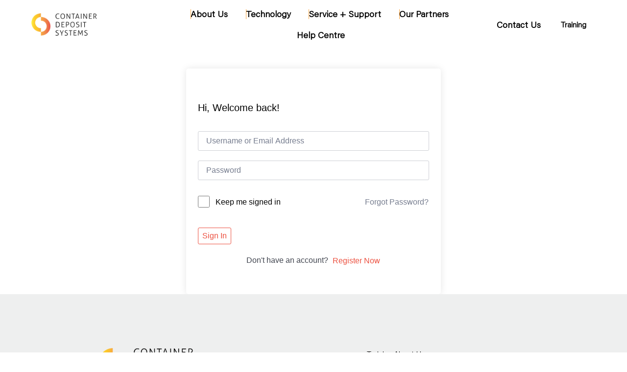

--- FILE ---
content_type: text/html; charset=UTF-8
request_url: https://containerdepositsystems.com.au/courses/gen-3-operating-and-maintaining-an-auto-redemption-terminal-art/lesson/what-to-do-in-case-of-issues-2/
body_size: 27096
content:
<!doctype html>
<html lang="en-AU" prefix="og: https://ogp.me/ns#">
<head>
	<meta charset="UTF-8">
	<meta name="viewport" content="width=device-width, initial-scale=1">
	<link rel="profile" href="https://gmpg.org/xfn/11">
	
<!-- Search Engine Optimisation by Rank Math - https://rankmath.com/ -->
<title>What to do in case of issues? - Container Deposit Systems</title>
<meta name="robots" content="index, follow, max-snippet:-1, max-video-preview:-1, max-image-preview:large"/>
<link rel="canonical" href="https://containerdepositsystems.com.au/courses/gen-3-operating-and-maintaining-an-auto-redemption-terminal-art/lesson/what-to-do-in-case-of-issues-2/" />
<meta property="og:locale" content="en_US" />
<meta property="og:type" content="article" />
<meta property="og:title" content="What to do in case of issues? - Container Deposit Systems" />
<meta property="og:url" content="https://containerdepositsystems.com.au/courses/gen-3-operating-and-maintaining-an-auto-redemption-terminal-art/lesson/what-to-do-in-case-of-issues-2/" />
<meta property="og:site_name" content="Container Deposit Systems" />
<meta name="twitter:card" content="summary_large_image" />
<meta name="twitter:title" content="What to do in case of issues? - Container Deposit Systems" />
<!-- /Rank Math WordPress SEO plugin -->

<link rel="alternate" type="application/rss+xml" title="Container Deposit Systems &raquo; Feed" href="https://containerdepositsystems.com.au/feed/" />
<link rel="alternate" type="application/rss+xml" title="Container Deposit Systems &raquo; Comments Feed" href="https://containerdepositsystems.com.au/comments/feed/" />
<link rel="alternate" type="application/rss+xml" title="Container Deposit Systems &raquo; What to do in case of issues? Comments Feed" href="https://containerdepositsystems.com.au/courses/gen-3-operating-and-maintaining-an-auto-redemption-terminal-art/lesson/what-to-do-in-case-of-issues-2/feed/" />
<link rel="alternate" title="oEmbed (JSON)" type="application/json+oembed" href="https://containerdepositsystems.com.au/wp-json/oembed/1.0/embed?url=https%3A%2F%2Fcontainerdepositsystems.com.au%2Fcourses%2Fgen-3-operating-and-maintaining-an-auto-redemption-terminal-art%2Flesson%2Fwhat-to-do-in-case-of-issues-2%2F" />
<link rel="alternate" title="oEmbed (XML)" type="text/xml+oembed" href="https://containerdepositsystems.com.au/wp-json/oembed/1.0/embed?url=https%3A%2F%2Fcontainerdepositsystems.com.au%2Fcourses%2Fgen-3-operating-and-maintaining-an-auto-redemption-terminal-art%2Flesson%2Fwhat-to-do-in-case-of-issues-2%2F&#038;format=xml" />
<style id='wp-img-auto-sizes-contain-inline-css'>
img:is([sizes=auto i],[sizes^="auto," i]){contain-intrinsic-size:3000px 1500px}
/*# sourceURL=wp-img-auto-sizes-contain-inline-css */
</style>
<style id='wp-emoji-styles-inline-css'>

	img.wp-smiley, img.emoji {
		display: inline !important;
		border: none !important;
		box-shadow: none !important;
		height: 1em !important;
		width: 1em !important;
		margin: 0 0.07em !important;
		vertical-align: -0.1em !important;
		background: none !important;
		padding: 0 !important;
	}
/*# sourceURL=wp-emoji-styles-inline-css */
</style>
<link rel='stylesheet' id='wp-block-library-css' href='https://containerdepositsystems.com.au/wp-includes/css/dist/block-library/style.min.css?ver=6.9' media='all' />
<link rel='stylesheet' id='wc-blocks-style-css' href='https://containerdepositsystems.com.au/wp-content/plugins/woocommerce/assets/client/blocks/wc-blocks.css?ver=wc-9.8.6' media='all' />
<style id='global-styles-inline-css'>
:root{--wp--preset--aspect-ratio--square: 1;--wp--preset--aspect-ratio--4-3: 4/3;--wp--preset--aspect-ratio--3-4: 3/4;--wp--preset--aspect-ratio--3-2: 3/2;--wp--preset--aspect-ratio--2-3: 2/3;--wp--preset--aspect-ratio--16-9: 16/9;--wp--preset--aspect-ratio--9-16: 9/16;--wp--preset--color--black: #000000;--wp--preset--color--cyan-bluish-gray: #abb8c3;--wp--preset--color--white: #ffffff;--wp--preset--color--pale-pink: #f78da7;--wp--preset--color--vivid-red: #cf2e2e;--wp--preset--color--luminous-vivid-orange: #ff6900;--wp--preset--color--luminous-vivid-amber: #fcb900;--wp--preset--color--light-green-cyan: #7bdcb5;--wp--preset--color--vivid-green-cyan: #00d084;--wp--preset--color--pale-cyan-blue: #8ed1fc;--wp--preset--color--vivid-cyan-blue: #0693e3;--wp--preset--color--vivid-purple: #9b51e0;--wp--preset--gradient--vivid-cyan-blue-to-vivid-purple: linear-gradient(135deg,rgb(6,147,227) 0%,rgb(155,81,224) 100%);--wp--preset--gradient--light-green-cyan-to-vivid-green-cyan: linear-gradient(135deg,rgb(122,220,180) 0%,rgb(0,208,130) 100%);--wp--preset--gradient--luminous-vivid-amber-to-luminous-vivid-orange: linear-gradient(135deg,rgb(252,185,0) 0%,rgb(255,105,0) 100%);--wp--preset--gradient--luminous-vivid-orange-to-vivid-red: linear-gradient(135deg,rgb(255,105,0) 0%,rgb(207,46,46) 100%);--wp--preset--gradient--very-light-gray-to-cyan-bluish-gray: linear-gradient(135deg,rgb(238,238,238) 0%,rgb(169,184,195) 100%);--wp--preset--gradient--cool-to-warm-spectrum: linear-gradient(135deg,rgb(74,234,220) 0%,rgb(151,120,209) 20%,rgb(207,42,186) 40%,rgb(238,44,130) 60%,rgb(251,105,98) 80%,rgb(254,248,76) 100%);--wp--preset--gradient--blush-light-purple: linear-gradient(135deg,rgb(255,206,236) 0%,rgb(152,150,240) 100%);--wp--preset--gradient--blush-bordeaux: linear-gradient(135deg,rgb(254,205,165) 0%,rgb(254,45,45) 50%,rgb(107,0,62) 100%);--wp--preset--gradient--luminous-dusk: linear-gradient(135deg,rgb(255,203,112) 0%,rgb(199,81,192) 50%,rgb(65,88,208) 100%);--wp--preset--gradient--pale-ocean: linear-gradient(135deg,rgb(255,245,203) 0%,rgb(182,227,212) 50%,rgb(51,167,181) 100%);--wp--preset--gradient--electric-grass: linear-gradient(135deg,rgb(202,248,128) 0%,rgb(113,206,126) 100%);--wp--preset--gradient--midnight: linear-gradient(135deg,rgb(2,3,129) 0%,rgb(40,116,252) 100%);--wp--preset--font-size--small: 13px;--wp--preset--font-size--medium: 20px;--wp--preset--font-size--large: 36px;--wp--preset--font-size--x-large: 42px;--wp--preset--font-family--inter: "Inter", sans-serif;--wp--preset--font-family--cardo: Cardo;--wp--preset--spacing--20: 0.44rem;--wp--preset--spacing--30: 0.67rem;--wp--preset--spacing--40: 1rem;--wp--preset--spacing--50: 1.5rem;--wp--preset--spacing--60: 2.25rem;--wp--preset--spacing--70: 3.38rem;--wp--preset--spacing--80: 5.06rem;--wp--preset--shadow--natural: 6px 6px 9px rgba(0, 0, 0, 0.2);--wp--preset--shadow--deep: 12px 12px 50px rgba(0, 0, 0, 0.4);--wp--preset--shadow--sharp: 6px 6px 0px rgba(0, 0, 0, 0.2);--wp--preset--shadow--outlined: 6px 6px 0px -3px rgb(255, 255, 255), 6px 6px rgb(0, 0, 0);--wp--preset--shadow--crisp: 6px 6px 0px rgb(0, 0, 0);}:root { --wp--style--global--content-size: 800px;--wp--style--global--wide-size: 1200px; }:where(body) { margin: 0; }.wp-site-blocks > .alignleft { float: left; margin-right: 2em; }.wp-site-blocks > .alignright { float: right; margin-left: 2em; }.wp-site-blocks > .aligncenter { justify-content: center; margin-left: auto; margin-right: auto; }:where(.wp-site-blocks) > * { margin-block-start: 24px; margin-block-end: 0; }:where(.wp-site-blocks) > :first-child { margin-block-start: 0; }:where(.wp-site-blocks) > :last-child { margin-block-end: 0; }:root { --wp--style--block-gap: 24px; }:root :where(.is-layout-flow) > :first-child{margin-block-start: 0;}:root :where(.is-layout-flow) > :last-child{margin-block-end: 0;}:root :where(.is-layout-flow) > *{margin-block-start: 24px;margin-block-end: 0;}:root :where(.is-layout-constrained) > :first-child{margin-block-start: 0;}:root :where(.is-layout-constrained) > :last-child{margin-block-end: 0;}:root :where(.is-layout-constrained) > *{margin-block-start: 24px;margin-block-end: 0;}:root :where(.is-layout-flex){gap: 24px;}:root :where(.is-layout-grid){gap: 24px;}.is-layout-flow > .alignleft{float: left;margin-inline-start: 0;margin-inline-end: 2em;}.is-layout-flow > .alignright{float: right;margin-inline-start: 2em;margin-inline-end: 0;}.is-layout-flow > .aligncenter{margin-left: auto !important;margin-right: auto !important;}.is-layout-constrained > .alignleft{float: left;margin-inline-start: 0;margin-inline-end: 2em;}.is-layout-constrained > .alignright{float: right;margin-inline-start: 2em;margin-inline-end: 0;}.is-layout-constrained > .aligncenter{margin-left: auto !important;margin-right: auto !important;}.is-layout-constrained > :where(:not(.alignleft):not(.alignright):not(.alignfull)){max-width: var(--wp--style--global--content-size);margin-left: auto !important;margin-right: auto !important;}.is-layout-constrained > .alignwide{max-width: var(--wp--style--global--wide-size);}body .is-layout-flex{display: flex;}.is-layout-flex{flex-wrap: wrap;align-items: center;}.is-layout-flex > :is(*, div){margin: 0;}body .is-layout-grid{display: grid;}.is-layout-grid > :is(*, div){margin: 0;}body{padding-top: 0px;padding-right: 0px;padding-bottom: 0px;padding-left: 0px;}a:where(:not(.wp-element-button)){text-decoration: underline;}:root :where(.wp-element-button, .wp-block-button__link){background-color: #32373c;border-width: 0;color: #fff;font-family: inherit;font-size: inherit;font-style: inherit;font-weight: inherit;letter-spacing: inherit;line-height: inherit;padding-top: calc(0.667em + 2px);padding-right: calc(1.333em + 2px);padding-bottom: calc(0.667em + 2px);padding-left: calc(1.333em + 2px);text-decoration: none;text-transform: inherit;}.has-black-color{color: var(--wp--preset--color--black) !important;}.has-cyan-bluish-gray-color{color: var(--wp--preset--color--cyan-bluish-gray) !important;}.has-white-color{color: var(--wp--preset--color--white) !important;}.has-pale-pink-color{color: var(--wp--preset--color--pale-pink) !important;}.has-vivid-red-color{color: var(--wp--preset--color--vivid-red) !important;}.has-luminous-vivid-orange-color{color: var(--wp--preset--color--luminous-vivid-orange) !important;}.has-luminous-vivid-amber-color{color: var(--wp--preset--color--luminous-vivid-amber) !important;}.has-light-green-cyan-color{color: var(--wp--preset--color--light-green-cyan) !important;}.has-vivid-green-cyan-color{color: var(--wp--preset--color--vivid-green-cyan) !important;}.has-pale-cyan-blue-color{color: var(--wp--preset--color--pale-cyan-blue) !important;}.has-vivid-cyan-blue-color{color: var(--wp--preset--color--vivid-cyan-blue) !important;}.has-vivid-purple-color{color: var(--wp--preset--color--vivid-purple) !important;}.has-black-background-color{background-color: var(--wp--preset--color--black) !important;}.has-cyan-bluish-gray-background-color{background-color: var(--wp--preset--color--cyan-bluish-gray) !important;}.has-white-background-color{background-color: var(--wp--preset--color--white) !important;}.has-pale-pink-background-color{background-color: var(--wp--preset--color--pale-pink) !important;}.has-vivid-red-background-color{background-color: var(--wp--preset--color--vivid-red) !important;}.has-luminous-vivid-orange-background-color{background-color: var(--wp--preset--color--luminous-vivid-orange) !important;}.has-luminous-vivid-amber-background-color{background-color: var(--wp--preset--color--luminous-vivid-amber) !important;}.has-light-green-cyan-background-color{background-color: var(--wp--preset--color--light-green-cyan) !important;}.has-vivid-green-cyan-background-color{background-color: var(--wp--preset--color--vivid-green-cyan) !important;}.has-pale-cyan-blue-background-color{background-color: var(--wp--preset--color--pale-cyan-blue) !important;}.has-vivid-cyan-blue-background-color{background-color: var(--wp--preset--color--vivid-cyan-blue) !important;}.has-vivid-purple-background-color{background-color: var(--wp--preset--color--vivid-purple) !important;}.has-black-border-color{border-color: var(--wp--preset--color--black) !important;}.has-cyan-bluish-gray-border-color{border-color: var(--wp--preset--color--cyan-bluish-gray) !important;}.has-white-border-color{border-color: var(--wp--preset--color--white) !important;}.has-pale-pink-border-color{border-color: var(--wp--preset--color--pale-pink) !important;}.has-vivid-red-border-color{border-color: var(--wp--preset--color--vivid-red) !important;}.has-luminous-vivid-orange-border-color{border-color: var(--wp--preset--color--luminous-vivid-orange) !important;}.has-luminous-vivid-amber-border-color{border-color: var(--wp--preset--color--luminous-vivid-amber) !important;}.has-light-green-cyan-border-color{border-color: var(--wp--preset--color--light-green-cyan) !important;}.has-vivid-green-cyan-border-color{border-color: var(--wp--preset--color--vivid-green-cyan) !important;}.has-pale-cyan-blue-border-color{border-color: var(--wp--preset--color--pale-cyan-blue) !important;}.has-vivid-cyan-blue-border-color{border-color: var(--wp--preset--color--vivid-cyan-blue) !important;}.has-vivid-purple-border-color{border-color: var(--wp--preset--color--vivid-purple) !important;}.has-vivid-cyan-blue-to-vivid-purple-gradient-background{background: var(--wp--preset--gradient--vivid-cyan-blue-to-vivid-purple) !important;}.has-light-green-cyan-to-vivid-green-cyan-gradient-background{background: var(--wp--preset--gradient--light-green-cyan-to-vivid-green-cyan) !important;}.has-luminous-vivid-amber-to-luminous-vivid-orange-gradient-background{background: var(--wp--preset--gradient--luminous-vivid-amber-to-luminous-vivid-orange) !important;}.has-luminous-vivid-orange-to-vivid-red-gradient-background{background: var(--wp--preset--gradient--luminous-vivid-orange-to-vivid-red) !important;}.has-very-light-gray-to-cyan-bluish-gray-gradient-background{background: var(--wp--preset--gradient--very-light-gray-to-cyan-bluish-gray) !important;}.has-cool-to-warm-spectrum-gradient-background{background: var(--wp--preset--gradient--cool-to-warm-spectrum) !important;}.has-blush-light-purple-gradient-background{background: var(--wp--preset--gradient--blush-light-purple) !important;}.has-blush-bordeaux-gradient-background{background: var(--wp--preset--gradient--blush-bordeaux) !important;}.has-luminous-dusk-gradient-background{background: var(--wp--preset--gradient--luminous-dusk) !important;}.has-pale-ocean-gradient-background{background: var(--wp--preset--gradient--pale-ocean) !important;}.has-electric-grass-gradient-background{background: var(--wp--preset--gradient--electric-grass) !important;}.has-midnight-gradient-background{background: var(--wp--preset--gradient--midnight) !important;}.has-small-font-size{font-size: var(--wp--preset--font-size--small) !important;}.has-medium-font-size{font-size: var(--wp--preset--font-size--medium) !important;}.has-large-font-size{font-size: var(--wp--preset--font-size--large) !important;}.has-x-large-font-size{font-size: var(--wp--preset--font-size--x-large) !important;}.has-inter-font-family{font-family: var(--wp--preset--font-family--inter) !important;}.has-cardo-font-family{font-family: var(--wp--preset--font-family--cardo) !important;}
/*# sourceURL=global-styles-inline-css */
</style>

<link rel='stylesheet' id='tutor-icon-css' href='https://containerdepositsystems.com.au/wp-content/plugins/tutor/assets/css/tutor-icon.min.css?ver=3.5.0' media='all' />
<link rel='stylesheet' id='tutor-css' href='https://containerdepositsystems.com.au/wp-content/plugins/tutor/assets/css/tutor.min.css?ver=3.5.0' media='all' />
<link rel='stylesheet' id='tutor-plyr-css' href='https://containerdepositsystems.com.au/wp-content/plugins/tutor/assets/lib/plyr/plyr.css?ver=3.5.0' media='all' />
<link rel='stylesheet' id='tutor-frontend-css' href='https://containerdepositsystems.com.au/wp-content/plugins/tutor/assets/css/tutor-front.min.css?ver=3.5.0' media='all' />
<style id='tutor-frontend-inline-css'>
.mce-notification.mce-notification-error{display: none !important;}
:root{--tutor-color-primary:#ec5241;--tutor-color-primary-rgb:236, 82, 65;--tutor-color-primary-hover:#ec5241;--tutor-color-primary-hover-rgb:236, 82, 65;--tutor-body-color:#000000;--tutor-body-color-rgb:0, 0, 0;--tutor-border-color:#cdcfd5;--tutor-border-color-rgb:205, 207, 213;--tutor-color-gray:#e3e5eb;--tutor-color-gray-rgb:227, 229, 235;}
/*# sourceURL=tutor-frontend-inline-css */
</style>
<link rel='stylesheet' id='tutor-prism-css-css' href='https://containerdepositsystems.com.au/wp-content/plugins/tutor-pro/assets/lib/codesample/prism.css?ver=3.5.0' media='all' />
<link rel='stylesheet' id='tutor-pro-front-css' href='https://containerdepositsystems.com.au/wp-content/plugins/tutor-pro/assets/css/front.css?ver=3.5.0' media='all' />
<link rel='stylesheet' id='tutor-course-bundle-frontend-css' href='https://containerdepositsystems.com.au/wp-content/plugins/tutor-pro/addons/course-bundle/assets/css/frontend.css?ver=3.5.0' media='all' />
<link rel='stylesheet' id='enrollment-frontend-css-css' href='https://containerdepositsystems.com.au/wp-content/plugins/tutor-pro/addons/enrollments/assets/css/enroll.css?ver=3.5.0' media='all' />
<link rel='stylesheet' id='woocommerce-layout-css' href='https://containerdepositsystems.com.au/wp-content/plugins/woocommerce/assets/css/woocommerce-layout.css?ver=9.8.6' media='all' />
<link rel='stylesheet' id='woocommerce-smallscreen-css' href='https://containerdepositsystems.com.au/wp-content/plugins/woocommerce/assets/css/woocommerce-smallscreen.css?ver=9.8.6' media='only screen and (max-width: 768px)' />
<link rel='stylesheet' id='woocommerce-general-css' href='https://containerdepositsystems.com.au/wp-content/plugins/woocommerce/assets/css/woocommerce.css?ver=9.8.6' media='all' />
<style id='woocommerce-inline-inline-css'>
.woocommerce form .form-row .required { visibility: visible; }
/*# sourceURL=woocommerce-inline-inline-css */
</style>
<link rel='stylesheet' id='hide-admin-bar-based-on-user-roles-css' href='https://containerdepositsystems.com.au/wp-content/plugins/hide-admin-bar-based-on-user-roles/public/css/hide-admin-bar-based-on-user-roles-public.css?ver=6.0.0' media='all' />
<link rel='stylesheet' id='brands-styles-css' href='https://containerdepositsystems.com.au/wp-content/plugins/woocommerce/assets/css/brands.css?ver=9.8.6' media='all' />
<link rel='stylesheet' id='hello-elementor-css' href='https://containerdepositsystems.com.au/wp-content/themes/hello-elementor/style.min.css?ver=3.3.0' media='all' />
<link rel='stylesheet' id='hello-elementor-theme-style-css' href='https://containerdepositsystems.com.au/wp-content/themes/hello-elementor/theme.min.css?ver=3.3.0' media='all' />
<link rel='stylesheet' id='hello-elementor-header-footer-css' href='https://containerdepositsystems.com.au/wp-content/themes/hello-elementor/header-footer.min.css?ver=3.3.0' media='all' />
<link rel='stylesheet' id='elementor-frontend-css' href='https://containerdepositsystems.com.au/wp-content/uploads/elementor/css/custom-frontend.min.css?ver=1768877000' media='all' />
<link rel='stylesheet' id='elementor-post-5-css' href='https://containerdepositsystems.com.au/wp-content/uploads/elementor/css/post-5.css?ver=1768877000' media='all' />
<link rel='stylesheet' id='widget-image-css' href='https://containerdepositsystems.com.au/wp-content/plugins/elementor/assets/css/widget-image.min.css?ver=3.33.0' media='all' />
<link rel='stylesheet' id='widget-heading-css' href='https://containerdepositsystems.com.au/wp-content/plugins/elementor/assets/css/widget-heading.min.css?ver=3.33.0' media='all' />
<link rel='stylesheet' id='widget-mega-menu-css' href='https://containerdepositsystems.com.au/wp-content/uploads/elementor/css/custom-pro-widget-mega-menu.min.css?ver=1768877000' media='all' />
<link rel='stylesheet' id='widget-divider-css' href='https://containerdepositsystems.com.au/wp-content/plugins/elementor/assets/css/widget-divider.min.css?ver=3.33.0' media='all' />
<link rel='stylesheet' id='widget-nav-menu-css' href='https://containerdepositsystems.com.au/wp-content/uploads/elementor/css/custom-pro-widget-nav-menu.min.css?ver=1768877000' media='all' />
<link rel='stylesheet' id='e-sticky-css' href='https://containerdepositsystems.com.au/wp-content/plugins/elementor-pro/assets/css/modules/sticky.min.css?ver=3.33.0' media='all' />
<link rel='stylesheet' id='e-animation-slideInDown-css' href='https://containerdepositsystems.com.au/wp-content/plugins/elementor/assets/lib/animations/styles/slideInDown.min.css?ver=3.33.0' media='all' />
<link rel='stylesheet' id='e-animation-slideInLeft-css' href='https://containerdepositsystems.com.au/wp-content/plugins/elementor/assets/lib/animations/styles/slideInLeft.min.css?ver=3.33.0' media='all' />
<link rel='stylesheet' id='e-animation-grow-css' href='https://containerdepositsystems.com.au/wp-content/plugins/elementor/assets/lib/animations/styles/e-animation-grow.min.css?ver=3.33.0' media='all' />
<link rel='stylesheet' id='widget-icon-list-css' href='https://containerdepositsystems.com.au/wp-content/uploads/elementor/css/custom-widget-icon-list.min.css?ver=1768877000' media='all' />
<link rel='stylesheet' id='widget-social-icons-css' href='https://containerdepositsystems.com.au/wp-content/plugins/elementor/assets/css/widget-social-icons.min.css?ver=3.33.0' media='all' />
<link rel='stylesheet' id='e-apple-webkit-css' href='https://containerdepositsystems.com.au/wp-content/uploads/elementor/css/custom-apple-webkit.min.css?ver=1768877000' media='all' />
<link rel='stylesheet' id='widget-post-info-css' href='https://containerdepositsystems.com.au/wp-content/plugins/elementor-pro/assets/css/widget-post-info.min.css?ver=3.33.0' media='all' />
<link rel='stylesheet' id='jet-blog-css' href='https://containerdepositsystems.com.au/wp-content/plugins/jet-blog/assets/css/jet-blog.css?ver=2.4.3' media='all' />
<link rel='stylesheet' id='jet-engine-frontend-css' href='https://containerdepositsystems.com.au/wp-content/plugins/jet-engine/assets/css/frontend.css?ver=3.6.5' media='all' />
<link rel='stylesheet' id='font-awesome-5-all-css' href='https://containerdepositsystems.com.au/wp-content/plugins/elementor/assets/lib/font-awesome/css/all.min.css?ver=3.33.0' media='all' />
<link rel='stylesheet' id='font-awesome-4-shim-css' href='https://containerdepositsystems.com.au/wp-content/plugins/elementor/assets/lib/font-awesome/css/v4-shims.min.css?ver=3.33.0' media='all' />
<link rel='stylesheet' id='elementor-post-63-css' href='https://containerdepositsystems.com.au/wp-content/uploads/elementor/css/post-63.css?ver=1768877002' media='all' />
<link rel='stylesheet' id='fluentform-elementor-widget-css' href='https://containerdepositsystems.com.au/wp-content/plugins/fluentform/assets/css/fluent-forms-elementor-widget.css?ver=6.0.3' media='all' />
<link rel='stylesheet' id='elementor-post-209-css' href='https://containerdepositsystems.com.au/wp-content/uploads/elementor/css/post-209.css?ver=1768877002' media='all' />
<link rel='stylesheet' id='elementor-post-2449-css' href='https://containerdepositsystems.com.au/wp-content/uploads/elementor/css/post-2449.css?ver=1768877046' media='all' />
<link rel='stylesheet' id='hello-elementor-child-style-css' href='https://containerdepositsystems.com.au/wp-content/themes/hello-theme-child-master/style.css?ver=2.0.0' media='all' />
<link rel='stylesheet' id='slick-css-css' href='https://containerdepositsystems.com.au/wp-content/plugins/tutor-lms-elementor-addons/assets/css/slick.min.css?ver=3.0.1' media='all' />
<link rel='stylesheet' id='slick-theme-css-css' href='https://containerdepositsystems.com.au/wp-content/plugins/tutor-lms-elementor-addons/assets/css/slick-theme.css?ver=3.0.1' media='all' />
<link rel='stylesheet' id='tutor-elementor-css-css' href='https://containerdepositsystems.com.au/wp-content/plugins/tutor-lms-elementor-addons/assets/css/tutor-elementor.min.css?ver=3.0.1' media='all' />
<link rel='stylesheet' id='dashicons-css' href='https://containerdepositsystems.com.au/wp-includes/css/dashicons.min.css?ver=6.9' media='all' />
<script src="https://containerdepositsystems.com.au/wp-includes/js/jquery/jquery.min.js?ver=3.7.1" id="jquery-core-js"></script>
<script src="https://containerdepositsystems.com.au/wp-includes/js/jquery/jquery-migrate.min.js?ver=3.4.1" id="jquery-migrate-js"></script>
<script src="https://containerdepositsystems.com.au/wp-content/plugins/woocommerce/assets/js/jquery-blockui/jquery.blockUI.min.js?ver=2.7.0-wc.9.8.6" id="jquery-blockui-js" defer data-wp-strategy="defer"></script>
<script id="wc-add-to-cart-js-extra">
var wc_add_to_cart_params = {"ajax_url":"/wp-admin/admin-ajax.php","wc_ajax_url":"/?wc-ajax=%%endpoint%%","i18n_view_cart":"View cart","cart_url":"https://containerdepositsystems.com.au","is_cart":"","cart_redirect_after_add":"no"};
//# sourceURL=wc-add-to-cart-js-extra
</script>
<script src="https://containerdepositsystems.com.au/wp-content/plugins/woocommerce/assets/js/frontend/add-to-cart.min.js?ver=9.8.6" id="wc-add-to-cart-js" defer data-wp-strategy="defer"></script>
<script src="https://containerdepositsystems.com.au/wp-content/plugins/woocommerce/assets/js/js-cookie/js.cookie.min.js?ver=2.1.4-wc.9.8.6" id="js-cookie-js" defer data-wp-strategy="defer"></script>
<script id="woocommerce-js-extra">
var woocommerce_params = {"ajax_url":"/wp-admin/admin-ajax.php","wc_ajax_url":"/?wc-ajax=%%endpoint%%","i18n_password_show":"Show password","i18n_password_hide":"Hide password"};
//# sourceURL=woocommerce-js-extra
</script>
<script src="https://containerdepositsystems.com.au/wp-content/plugins/woocommerce/assets/js/frontend/woocommerce.min.js?ver=9.8.6" id="woocommerce-js" defer data-wp-strategy="defer"></script>
<script src="https://containerdepositsystems.com.au/wp-content/plugins/hide-admin-bar-based-on-user-roles/public/js/hide-admin-bar-based-on-user-roles-public.js?ver=6.0.0" id="hide-admin-bar-based-on-user-roles-js"></script>
<script src="https://containerdepositsystems.com.au/wp-content/plugins/elementor/assets/lib/font-awesome/js/v4-shims.min.js?ver=3.33.0" id="font-awesome-4-shim-js"></script>
<script src="https://containerdepositsystems.com.au/wp-content/plugins/tutor-lms-elementor-addons/assets/js/slick.min.js?ver=3.0.1" id="etlms-slick-library-js"></script>
<script id="tutor-elementor-js-js-extra">
var tutorElementorData = {"is_sidebar_sticky":""};
//# sourceURL=tutor-elementor-js-js-extra
</script>
<script id="tutor-elementor-js-js-before">
const etlmsUtility = {"is_editor_mode":false}
//# sourceURL=tutor-elementor-js-js-before
</script>
<script src="https://containerdepositsystems.com.au/wp-content/plugins/tutor-lms-elementor-addons/assets/js/tutor-elementor.js?ver=3.0.1" id="tutor-elementor-js-js"></script>
<link rel="https://api.w.org/" href="https://containerdepositsystems.com.au/wp-json/" /><link rel="EditURI" type="application/rsd+xml" title="RSD" href="https://containerdepositsystems.com.au/xmlrpc.php?rsd" />
<meta name="generator" content="WordPress 6.9" />
<meta name="generator" content="TutorLMS 3.5.0" />
<link rel='shortlink' href='https://containerdepositsystems.com.au/?p=4909' />
	<noscript><style>.woocommerce-product-gallery{ opacity: 1 !important; }</style></noscript>
	<meta name="generator" content="Elementor 3.33.0; features: e_font_icon_svg, additional_custom_breakpoints; settings: css_print_method-external, google_font-disabled, font_display-block">
<script>
  (g=>{var h,a,k,p="The Google Maps JavaScript API",c="google",l="importLibrary",q="__ib__",m=document,b=window;b=b[c]||(b[c]={});var d=b.maps||(b.maps={}),r=new Set,e=new URLSearchParams,u=()=>h||(h=new Promise(async(f,n)=>{await (a=m.createElement("script"));e.set("libraries",[...r]+"");for(k in g)e.set(k.replace(/[A-Z]/g,t=>"_"+t[0].toLowerCase()),g[k]);e.set("callback",c+".maps."+q);a.src=`https://maps.${c}apis.com/maps/api/js?`+e;d[q]=f;a.onerror=()=>h=n(Error(p+" could not load."));a.nonce=m.querySelector("script[nonce]")?.nonce||"";m.head.append(a)}));d[l]?console.warn(p+" only loads once. Ignoring:",g):d[l]=(f,...n)=>r.add(f)&&u().then(()=>d[l](f,...n))})({
    key: "AIzaSyCh0u1IGH9q47rfozP1t3oktS-jvoKlG4U",
    v: "weekly",
    // Use the 'v' parameter to indicate the version to use (weekly, beta, alpha, etc.).
    // Add other bootstrap parameters as needed, using camel case.
  });
</script>
			<style>
				.e-con.e-parent:nth-of-type(n+4):not(.e-lazyloaded):not(.e-no-lazyload),
				.e-con.e-parent:nth-of-type(n+4):not(.e-lazyloaded):not(.e-no-lazyload) * {
					background-image: none !important;
				}
				@media screen and (max-height: 1024px) {
					.e-con.e-parent:nth-of-type(n+3):not(.e-lazyloaded):not(.e-no-lazyload),
					.e-con.e-parent:nth-of-type(n+3):not(.e-lazyloaded):not(.e-no-lazyload) * {
						background-image: none !important;
					}
				}
				@media screen and (max-height: 640px) {
					.e-con.e-parent:nth-of-type(n+2):not(.e-lazyloaded):not(.e-no-lazyload),
					.e-con.e-parent:nth-of-type(n+2):not(.e-lazyloaded):not(.e-no-lazyload) * {
						background-image: none !important;
					}
				}
			</style>
			<script>
jQuery(document).ready(function($) {
    $('.tutor-enroll-course-button').text('Enrol now'); 
});
</script><script id="google_gtagjs" src="https://www.googletagmanager.com/gtag/js?id=G-VTEFVCSDRW" async></script>
<script id="google_gtagjs-inline">
window.dataLayer = window.dataLayer || [];function gtag(){dataLayer.push(arguments);}gtag('js', new Date());gtag('config', 'G-VTEFVCSDRW', {} );
</script>
<style class='wp-fonts-local'>
@font-face{font-family:Inter;font-style:normal;font-weight:300 900;font-display:fallback;src:url('https://containerdepositsystems.com.au/wp-content/plugins/woocommerce/assets/fonts/Inter-VariableFont_slnt,wght.woff2') format('woff2');font-stretch:normal;}
@font-face{font-family:Cardo;font-style:normal;font-weight:400;font-display:fallback;src:url('https://containerdepositsystems.com.au/wp-content/plugins/woocommerce/assets/fonts/cardo_normal_400.woff2') format('woff2');}
</style>
<link rel="icon" href="https://containerdepositsystems.com.au/wp-content/uploads/2023/11/Container-deposit-systems-logo.svg" sizes="32x32" />
<link rel="icon" href="https://containerdepositsystems.com.au/wp-content/uploads/2023/11/Container-deposit-systems-logo.svg" sizes="192x192" />
<link rel="apple-touch-icon" href="https://containerdepositsystems.com.au/wp-content/uploads/2023/11/Container-deposit-systems-logo.svg" />
<meta name="msapplication-TileImage" content="https://containerdepositsystems.com.au/wp-content/uploads/2023/11/Container-deposit-systems-logo.svg" />
		<style id="wp-custom-css">
			.tutor-ratio-16x9 {
    padding-top: 40%;
}
.tutor-mt-auto {
    margin-top: 0px;
}
.tutor-nav:not(.tutor-nav-pills):not(.tutor-nav-tabs) {
    border-bottom: none;
}
    .tutor-col-xl-8 {
        /* flex: 0 0 auto; */
        /* width: 66.66666667%; */
        display: block;
			margin-bottom: 50px; !important
    }

.plyr__video-wrapper {
    background: #000;
    background: #fff;
    height: 100%;
    margin: auto;
    overflow: hidden;
    position: relative;
    width: 75%;
}
[type=button], [type=submit], button {
    display: inline-block;
    font-weight: 400;
    color: #ec5141;
    text-align: center;
    white-space: nowrap;
    -webkit-user-select: none;
    -moz-user-select: none;
    user-select: none;
    background-color: transparent;
    border: 1px solid #ec5141;
    padding: .3rem .5rem;
    font-size: 1rem;
    border-radius: 3px;
    transition: all .3s;
}

.tutor-mt-auto {
    margin-top: -50px;
}

.notice-error { 
    display: none !important; 
}

/* Style  'Start Learning' buttons green */
.list-item-button a.tutor-btn.tutor-btn-outline-primary.tutor-btn-md.tutor-btn-block {
    background-color: green !important;
    border-color: green !important;
    color: white !important;
}

/* Style  'Enrol Course' buttons red */
a.tutor-course-list-enroll {
    background-color: red !important;
    border-color: red !important;
    color: white !important;
}
/*   'Start Learning' buttons green */
.tutor-btn.tutor-btn-block.tutor-btn-primary.tutor-mt-20 {
	  background-color: green !important;
    border-color: green !important;
    color: white !important;
	
}


		</style>
		</head>
<body class="wp-singular lesson-template-default single single-lesson postid-4909 wp-custom-logo wp-embed-responsive wp-theme-hello-elementor wp-child-theme-hello-theme-child-master theme-hello-elementor tutor-lms tutor-frontend woocommerce-no-js theme-default elementor-default elementor-kit-5 elementor-page-2449">


<a class="skip-link screen-reader-text" href="#content">Skip to content</a>

		<header data-elementor-type="header" data-elementor-id="63" class="elementor elementor-63 elementor-location-header" data-elementor-post-type="elementor_library">
			<div class="elementor-element elementor-element-665b51f elementor-hidden-tablet elementor-hidden-mobile elementor-hidden-tablet_extra e-flex e-con-boxed e-con e-parent" data-id="665b51f" data-element_type="container" data-settings="{&quot;sticky&quot;:&quot;top&quot;,&quot;sticky_on&quot;:[&quot;desktop&quot;,&quot;laptop&quot;,&quot;tablet_extra&quot;,&quot;tablet&quot;,&quot;mobile&quot;],&quot;sticky_offset&quot;:0,&quot;sticky_effects_offset&quot;:0,&quot;sticky_anchor_link_offset&quot;:0}">
					<div class="e-con-inner">
		<div class="elementor-element elementor-element-edd28db e-flex e-con-boxed e-con e-child" data-id="edd28db" data-element_type="container" data-settings="{&quot;background_background&quot;:&quot;classic&quot;,&quot;position&quot;:&quot;fixed&quot;}">
					<div class="e-con-inner">
				<div class="elementor-element elementor-element-abffb05 elementor-widget elementor-widget-theme-site-logo elementor-widget-image" data-id="abffb05" data-element_type="widget" data-widget_type="theme-site-logo.default">
				<div class="elementor-widget-container">
											<a href="https://containerdepositsystems.com.au">
			<img width="300" height="105" src="https://containerdepositsystems.com.au/wp-content/uploads/2023/11/Container-deposit-systems-logo-1.webp" class="attachment-full size-full wp-image-79" alt="" />				</a>
											</div>
				</div>
				<div class="elementor-element elementor-element-3d8aede e-full_width e-n-menu-layout-horizontal e-n-menu-tablet elementor-widget elementor-widget-n-menu" data-id="3d8aede" data-element_type="widget" data-settings="{&quot;menu_items&quot;:[{&quot;item_title&quot;:&quot;About Us&quot;,&quot;_id&quot;:&quot;5bd1fc5&quot;,&quot;item_dropdown_content&quot;:&quot;yes&quot;,&quot;item_link&quot;:{&quot;url&quot;:&quot;&quot;,&quot;is_external&quot;:&quot;&quot;,&quot;nofollow&quot;:&quot;&quot;,&quot;custom_attributes&quot;:&quot;&quot;},&quot;item_icon&quot;:{&quot;value&quot;:&quot;&quot;,&quot;library&quot;:&quot;&quot;},&quot;item_icon_active&quot;:null,&quot;element_id&quot;:&quot;&quot;},{&quot;item_title&quot;:&quot;Technology&quot;,&quot;_id&quot;:&quot;d238cab&quot;,&quot;item_dropdown_content&quot;:&quot;yes&quot;,&quot;item_link&quot;:{&quot;url&quot;:&quot;&quot;,&quot;is_external&quot;:&quot;&quot;,&quot;nofollow&quot;:&quot;&quot;,&quot;custom_attributes&quot;:&quot;&quot;},&quot;item_icon&quot;:{&quot;value&quot;:&quot;&quot;,&quot;library&quot;:&quot;&quot;},&quot;item_icon_active&quot;:null,&quot;element_id&quot;:&quot;&quot;},{&quot;item_title&quot;:&quot;Service + Support&quot;,&quot;_id&quot;:&quot;4cdb898&quot;,&quot;item_dropdown_content&quot;:&quot;yes&quot;,&quot;item_link&quot;:{&quot;url&quot;:&quot;&quot;,&quot;is_external&quot;:&quot;&quot;,&quot;nofollow&quot;:&quot;&quot;,&quot;custom_attributes&quot;:&quot;&quot;},&quot;item_icon&quot;:{&quot;value&quot;:&quot;&quot;,&quot;library&quot;:&quot;&quot;},&quot;item_icon_active&quot;:null,&quot;element_id&quot;:&quot;&quot;},{&quot;_id&quot;:&quot;af7113c&quot;,&quot;item_title&quot;:&quot;Our Partners&quot;,&quot;item_dropdown_content&quot;:&quot;yes&quot;,&quot;item_link&quot;:{&quot;url&quot;:&quot;&quot;,&quot;is_external&quot;:&quot;&quot;,&quot;nofollow&quot;:&quot;&quot;,&quot;custom_attributes&quot;:&quot;&quot;},&quot;item_icon&quot;:{&quot;value&quot;:&quot;&quot;,&quot;library&quot;:&quot;&quot;},&quot;item_icon_active&quot;:null,&quot;element_id&quot;:&quot;&quot;},{&quot;_id&quot;:&quot;8a89b9e&quot;,&quot;item_title&quot;:&quot;Help Centre&quot;,&quot;item_link&quot;:{&quot;url&quot;:&quot;https:\/\/containerdepositsystems.com.au\/help-centre\/&quot;,&quot;is_external&quot;:&quot;&quot;,&quot;nofollow&quot;:&quot;&quot;,&quot;custom_attributes&quot;:&quot;&quot;},&quot;__dynamic__&quot;:[],&quot;item_dropdown_content&quot;:&quot;no&quot;,&quot;item_icon&quot;:{&quot;value&quot;:&quot;&quot;,&quot;library&quot;:&quot;&quot;},&quot;item_icon_active&quot;:null,&quot;element_id&quot;:&quot;&quot;}],&quot;menu_item_title_distance_from_content&quot;:{&quot;unit&quot;:&quot;px&quot;,&quot;size&quot;:30,&quot;sizes&quot;:[]},&quot;item_position_horizontal&quot;:&quot;center&quot;,&quot;open_on&quot;:&quot;click&quot;,&quot;menu_item_title_distance_from_content_laptop&quot;:{&quot;unit&quot;:&quot;px&quot;,&quot;size&quot;:30,&quot;sizes&quot;:[]},&quot;content_width&quot;:&quot;full_width&quot;,&quot;item_layout&quot;:&quot;horizontal&quot;,&quot;horizontal_scroll&quot;:&quot;disable&quot;,&quot;breakpoint_selector&quot;:&quot;tablet&quot;,&quot;menu_item_title_distance_from_content_tablet_extra&quot;:{&quot;unit&quot;:&quot;px&quot;,&quot;size&quot;:&quot;&quot;,&quot;sizes&quot;:[]},&quot;menu_item_title_distance_from_content_tablet&quot;:{&quot;unit&quot;:&quot;px&quot;,&quot;size&quot;:&quot;&quot;,&quot;sizes&quot;:[]},&quot;menu_item_title_distance_from_content_mobile&quot;:{&quot;unit&quot;:&quot;px&quot;,&quot;size&quot;:&quot;&quot;,&quot;sizes&quot;:[]}}" data-widget_type="mega-menu.default">
				<div class="elementor-widget-container">
							<nav class="e-n-menu" data-widget-number="645" aria-label="Menu">
					<button class="e-n-menu-toggle" id="menu-toggle-645" aria-haspopup="true" aria-expanded="false" aria-controls="menubar-645" aria-label="Menu Toggle">
			<span class="e-n-menu-toggle-icon e-open">
				<svg class="e-font-icon-svg e-eicon-menu-bar" viewBox="0 0 1000 1000" xmlns="http://www.w3.org/2000/svg"><path d="M104 333H896C929 333 958 304 958 271S929 208 896 208H104C71 208 42 237 42 271S71 333 104 333ZM104 583H896C929 583 958 554 958 521S929 458 896 458H104C71 458 42 487 42 521S71 583 104 583ZM104 833H896C929 833 958 804 958 771S929 708 896 708H104C71 708 42 737 42 771S71 833 104 833Z"></path></svg>			</span>
			<span class="e-n-menu-toggle-icon e-close">
				<svg class="e-font-icon-svg e-eicon-close" viewBox="0 0 1000 1000" xmlns="http://www.w3.org/2000/svg"><path d="M742 167L500 408 258 167C246 154 233 150 217 150 196 150 179 158 167 167 154 179 150 196 150 212 150 229 154 242 171 254L408 500 167 742C138 771 138 800 167 829 196 858 225 858 254 829L496 587 738 829C750 842 767 846 783 846 800 846 817 842 829 829 842 817 846 804 846 783 846 767 842 750 829 737L588 500 833 258C863 229 863 200 833 171 804 137 775 137 742 167Z"></path></svg>			</span>
		</button>
					<div class="e-n-menu-wrapper" id="menubar-645" aria-labelledby="menu-toggle-645">
				<ul class="e-n-menu-heading">
								<li class="e-n-menu-item">
				<div id="e-n-menu-title-6451" class="e-n-menu-title e-click">
					<div class="e-n-menu-title-container">												<span class="e-n-menu-title-text">
							About Us						</span>
					</div>											<button id="e-n-menu-dropdown-icon-6451" class="e-n-menu-dropdown-icon e-focus" data-tab-index="1" aria-haspopup="true" aria-expanded="false" aria-controls="e-n-menu-content-6451" >
							<span class="e-n-menu-dropdown-icon-opened">
																<span class="elementor-screen-only">Close About Us</span>
							</span>
							<span class="e-n-menu-dropdown-icon-closed">
																<span class="elementor-screen-only">Open About Us</span>
							</span>
						</button>
									</div>
									<div class="e-n-menu-content">
						<div id="e-n-menu-content-6451" data-tab-index="1" aria-labelledby="e-n-menu-dropdown-icon-6451" class="elementor-element elementor-element-115a5af e-flex e-con-boxed e-con e-child" data-id="115a5af" data-element_type="container" data-settings="{&quot;background_background&quot;:&quot;classic&quot;}">
					<div class="e-con-inner">
		<div class="elementor-element elementor-element-fd9234d e-flex e-con-boxed e-con e-child" data-id="fd9234d" data-element_type="container" data-settings="{&quot;background_background&quot;:&quot;classic&quot;}">
					<div class="e-con-inner">
		<a class="elementor-element elementor-element-3bd43b8 e-flex e-con-boxed e-con e-child" data-id="3bd43b8" data-element_type="container" href="https://containerdepositsystems.com.au/overview/">
					<div class="e-con-inner">
				<div class="elementor-element elementor-element-53e19e4 elementor-widget elementor-widget-heading" data-id="53e19e4" data-element_type="widget" data-widget_type="heading.default">
				<div class="elementor-widget-container">
					<h6 class="elementor-heading-title elementor-size-default">Overview</h6>				</div>
				</div>
				<div class="elementor-element elementor-element-9e5fd5b elementor-widget elementor-widget-text-editor" data-id="9e5fd5b" data-element_type="widget" data-widget_type="text-editor.default">
				<div class="elementor-widget-container">
									<p>Learn about our mission and <br />vision</p>								</div>
				</div>
					</div>
				</a>
		<a class="elementor-element elementor-element-d4dcbe4 e-flex e-con-boxed e-con e-child" data-id="d4dcbe4" data-element_type="container" href="https://containerdepositsystems.com.au/our-team/">
					<div class="e-con-inner">
				<div class="elementor-element elementor-element-71d7999 elementor-widget elementor-widget-heading" data-id="71d7999" data-element_type="widget" data-widget_type="heading.default">
				<div class="elementor-widget-container">
					<h6 class="elementor-heading-title elementor-size-default">Our Team</h6>				</div>
				</div>
				<div class="elementor-element elementor-element-5a3327f elementor-widget elementor-widget-text-editor" data-id="5a3327f" data-element_type="widget" data-widget_type="text-editor.default">
				<div class="elementor-widget-container">
									<p>Meet our dedicated experts <br />driving innovation</p>								</div>
				</div>
					</div>
				</a>
		<a class="elementor-element elementor-element-dee879d elementor-hidden-desktop elementor-hidden-laptop elementor-hidden-tablet_extra elementor-hidden-tablet elementor-hidden-mobile e-flex e-con-boxed e-con e-child" data-id="dee879d" data-element_type="container" href="https://containerdepositsystems.com.au/board-of-directors/">
					<div class="e-con-inner">
				<div class="elementor-element elementor-element-4c26878 elementor-widget elementor-widget-heading" data-id="4c26878" data-element_type="widget" data-widget_type="heading.default">
				<div class="elementor-widget-container">
					<h6 class="elementor-heading-title elementor-size-default">Board of Directors</h6>				</div>
				</div>
				<div class="elementor-element elementor-element-0f143b3 elementor-widget elementor-widget-text-editor" data-id="0f143b3" data-element_type="widget" data-widget_type="text-editor.default">
				<div class="elementor-widget-container">
									<p>Meet the visionary leadership <br />guiding our direction</p>								</div>
				</div>
					</div>
				</a>
		<a class="elementor-element elementor-element-2059059 e-flex e-con-boxed e-con e-child" data-id="2059059" data-element_type="container" href="https://containerdepositsystems.com.au/social-responsibilty/">
					<div class="e-con-inner">
				<div class="elementor-element elementor-element-dcf45ac elementor-widget elementor-widget-heading" data-id="dcf45ac" data-element_type="widget" data-widget_type="heading.default">
				<div class="elementor-widget-container">
					<h6 class="elementor-heading-title elementor-size-default">Social Responsibility</h6>				</div>
				</div>
				<div class="elementor-element elementor-element-65808f3 elementor-widget elementor-widget-text-editor" data-id="65808f3" data-element_type="widget" data-widget_type="text-editor.default">
				<div class="elementor-widget-container">
									<p>Discover our commitment to <br />community and sustainability</p>								</div>
				</div>
					</div>
				</a>
		<a class="elementor-element elementor-element-570dcea e-flex e-con-boxed e-con e-child" data-id="570dcea" data-element_type="container" href="https://containerdepositsystems.com.au/careers/">
					<div class="e-con-inner">
				<div class="elementor-element elementor-element-e7e86c8 elementor-widget elementor-widget-heading" data-id="e7e86c8" data-element_type="widget" data-widget_type="heading.default">
				<div class="elementor-widget-container">
					<h6 class="elementor-heading-title elementor-size-default">Careers</h6>				</div>
				</div>
				<div class="elementor-element elementor-element-737c198 elementor-widget elementor-widget-text-editor" data-id="737c198" data-element_type="widget" data-widget_type="text-editor.default">
				<div class="elementor-widget-container">
									<p>Explore exciting opportunities <br />to join our dynamic team</p>								</div>
				</div>
					</div>
				</a>
					</div>
				</div>
					</div>
				</div>
							</div>
							</li>
					<li class="e-n-menu-item">
				<div id="e-n-menu-title-6452" class="e-n-menu-title e-click">
					<div class="e-n-menu-title-container">												<span class="e-n-menu-title-text">
							Technology						</span>
					</div>											<button id="e-n-menu-dropdown-icon-6452" class="e-n-menu-dropdown-icon e-focus" data-tab-index="2" aria-haspopup="true" aria-expanded="false" aria-controls="e-n-menu-content-6452" >
							<span class="e-n-menu-dropdown-icon-opened">
																<span class="elementor-screen-only">Close Technology</span>
							</span>
							<span class="e-n-menu-dropdown-icon-closed">
																<span class="elementor-screen-only">Open Technology</span>
							</span>
						</button>
									</div>
									<div class="e-n-menu-content">
						<div id="e-n-menu-content-6452" data-tab-index="2" aria-labelledby="e-n-menu-dropdown-icon-6452" class="elementor-element elementor-element-a1245c9 e-flex e-con-boxed e-con e-child" data-id="a1245c9" data-element_type="container" data-settings="{&quot;background_background&quot;:&quot;classic&quot;}">
					<div class="e-con-inner">
		<div class="elementor-element elementor-element-8637514 e-flex e-con-boxed e-con e-child" data-id="8637514" data-element_type="container" data-settings="{&quot;background_background&quot;:&quot;classic&quot;}">
					<div class="e-con-inner">
		<a class="elementor-element elementor-element-a397d9c e-flex e-con-boxed e-con e-child" data-id="a397d9c" data-element_type="container" href="https://containerdepositsystems.com.au/technology-overview/">
					<div class="e-con-inner">
				<div class="elementor-element elementor-element-2fcf5ae elementor-widget elementor-widget-heading" data-id="2fcf5ae" data-element_type="widget" data-widget_type="heading.default">
				<div class="elementor-widget-container">
					<h6 class="elementor-heading-title elementor-size-default">Overview</h6>				</div>
				</div>
				<div class="elementor-element elementor-element-513c71b elementor-widget elementor-widget-text-editor" data-id="513c71b" data-element_type="widget" data-widget_type="text-editor.default">
				<div class="elementor-widget-container">
									<p>Discover a range of solutions for count-and-sort depots</p>								</div>
				</div>
					</div>
				</a>
		<a class="elementor-element elementor-element-af696ac e-con-full e-flex e-con e-child" data-id="af696ac" data-element_type="container" href="https://containerdepositsystems.com.au/ai-vision-based-technology/">
				<div class="elementor-element elementor-element-a3abedb elementor-widget elementor-widget-heading" data-id="a3abedb" data-element_type="widget" data-widget_type="heading.default">
				<div class="elementor-widget-container">
					<h6 class="elementor-heading-title elementor-size-default">AI Vision Based Technology</h6>				</div>
				</div>
				<div class="elementor-element elementor-element-6b4e74c elementor-widget elementor-widget-text-editor" data-id="6b4e74c" data-element_type="widget" data-widget_type="text-editor.default">
				<div class="elementor-widget-container">
									<p>Pioneering vision-based solutions for enhanced recycling efficiency</p>								</div>
				</div>
				</a>
		<a class="elementor-element elementor-element-2a7b9ca e-con-full e-flex e-con e-child" data-id="2a7b9ca" data-element_type="container" href="https://containerdepositsystems.com.au/our-solutions/">
				<div class="elementor-element elementor-element-ac0fb1a elementor-widget elementor-widget-heading" data-id="ac0fb1a" data-element_type="widget" data-widget_type="heading.default">
				<div class="elementor-widget-container">
					<h6 class="elementor-heading-title elementor-size-default">Our Solutions</h6>				</div>
				</div>
				<div class="elementor-element elementor-element-86b6b40 elementor-widget elementor-widget-text-editor" data-id="86b6b40" data-element_type="widget" data-widget_type="text-editor.default">
				<div class="elementor-widget-container">
									<p>Unlock new possibilities for your recycling endeavours with us</p>								</div>
				</div>
				</a>
		<a class="elementor-element elementor-element-36b5d4d e-con-full e-flex e-con e-child" data-id="36b5d4d" data-element_type="container" href="https://containerdepositsystems.com.au/brt">
				<div class="elementor-element elementor-element-fcc9649 elementor-widget elementor-widget-heading" data-id="fcc9649" data-element_type="widget" data-widget_type="heading.default">
				<div class="elementor-widget-container">
					<h6 class="elementor-heading-title elementor-size-default">Bulk Returns
</h6>				</div>
				</div>
				<div class="elementor-element elementor-element-f9b6f26 elementor-widget elementor-widget-text-editor" data-id="f9b6f26" data-element_type="widget" data-widget_type="text-editor.default">
				<div class="elementor-widget-container">
									<p>Enhance site&#8217;s throughput and productivity</p>								</div>
				</div>
				</a>
		<a class="elementor-element elementor-element-c42809d e-flex e-con-boxed e-con e-child" data-id="c42809d" data-element_type="container" href="https://containerdepositsystems.com.au/added-value/">
					<div class="e-con-inner">
				<div class="elementor-element elementor-element-5e56f63 elementor-widget elementor-widget-heading" data-id="5e56f63" data-element_type="widget" data-widget_type="heading.default">
				<div class="elementor-widget-container">
					<h6 class="elementor-heading-title elementor-size-default">Added Value</h6>				</div>
				</div>
				<div class="elementor-element elementor-element-da2fec8 elementor-widget elementor-widget-text-editor" data-id="da2fec8" data-element_type="widget" data-widget_type="text-editor.default">
				<div class="elementor-widget-container">
									<p>Elevate your experience with our comprehensive services</p>								</div>
				</div>
					</div>
				</a>
					</div>
				</div>
					</div>
				</div>
							</div>
							</li>
					<li class="e-n-menu-item">
				<div id="e-n-menu-title-6453" class="e-n-menu-title e-click">
					<div class="e-n-menu-title-container">												<span class="e-n-menu-title-text">
							Service + Support						</span>
					</div>											<button id="e-n-menu-dropdown-icon-6453" class="e-n-menu-dropdown-icon e-focus" data-tab-index="3" aria-haspopup="true" aria-expanded="false" aria-controls="e-n-menu-content-6453" >
							<span class="e-n-menu-dropdown-icon-opened">
																<span class="elementor-screen-only">Close Service + Support</span>
							</span>
							<span class="e-n-menu-dropdown-icon-closed">
																<span class="elementor-screen-only">Open Service + Support</span>
							</span>
						</button>
									</div>
									<div class="e-n-menu-content">
						<div id="e-n-menu-content-6453" data-tab-index="3" aria-labelledby="e-n-menu-dropdown-icon-6453" class="elementor-element elementor-element-d7f46ec e-flex e-con-boxed e-con e-child" data-id="d7f46ec" data-element_type="container" data-settings="{&quot;background_background&quot;:&quot;classic&quot;}">
					<div class="e-con-inner">
		<div class="elementor-element elementor-element-f61e723 e-flex e-con-boxed e-con e-child" data-id="f61e723" data-element_type="container" data-settings="{&quot;background_background&quot;:&quot;classic&quot;}">
					<div class="e-con-inner">
		<a class="elementor-element elementor-element-87fdbd7 e-flex e-con-boxed e-con e-child" data-id="87fdbd7" data-element_type="container" href="https://containerdepositsystems.com.au/help-centre/">
					<div class="e-con-inner">
				<div class="elementor-element elementor-element-4dc18a7 elementor-widget elementor-widget-heading" data-id="4dc18a7" data-element_type="widget" data-widget_type="heading.default">
				<div class="elementor-widget-container">
					<h6 class="elementor-heading-title elementor-size-default">Help Centre</h6>				</div>
				</div>
				<div class="elementor-element elementor-element-83c5a29 elementor-widget elementor-widget-text-editor" data-id="83c5a29" data-element_type="widget" data-widget_type="text-editor.default">
				<div class="elementor-widget-container">
									<p>Your go-to resource for FAQs and troubleshooting support</p>								</div>
				</div>
					</div>
				</a>
		<a class="elementor-element elementor-element-944b84b e-flex e-con-boxed e-con e-child" data-id="944b84b" data-element_type="container" href="https://containerdepositsystems.com.au/national-support-centre/">
					<div class="e-con-inner">
				<div class="elementor-element elementor-element-e12457e elementor-widget elementor-widget-heading" data-id="e12457e" data-element_type="widget" data-widget_type="heading.default">
				<div class="elementor-widget-container">
					<h6 class="elementor-heading-title elementor-size-default">National Support Centre</h6>				</div>
				</div>
				<div class="elementor-element elementor-element-84b327e elementor-widget elementor-widget-text-editor" data-id="84b327e" data-element_type="widget" data-widget_type="text-editor.default">
				<div class="elementor-widget-container">
									<p>Meet our dedicated service support team for expert assistance</p>								</div>
				</div>
					</div>
				</a>
					</div>
				</div>
					</div>
				</div>
							</div>
							</li>
					<li class="e-n-menu-item">
				<div id="e-n-menu-title-6454" class="e-n-menu-title e-click">
					<div class="e-n-menu-title-container">												<span class="e-n-menu-title-text">
							Our Partners						</span>
					</div>											<button id="e-n-menu-dropdown-icon-6454" class="e-n-menu-dropdown-icon e-focus" data-tab-index="4" aria-haspopup="true" aria-expanded="false" aria-controls="e-n-menu-content-6454" >
							<span class="e-n-menu-dropdown-icon-opened">
																<span class="elementor-screen-only">Close Our Partners</span>
							</span>
							<span class="e-n-menu-dropdown-icon-closed">
																<span class="elementor-screen-only">Open Our Partners</span>
							</span>
						</button>
									</div>
									<div class="e-n-menu-content">
						<div id="e-n-menu-content-6454" data-tab-index="4" aria-labelledby="e-n-menu-dropdown-icon-6454" class="elementor-element elementor-element-9ab9a9b e-flex e-con-boxed e-con e-child" data-id="9ab9a9b" data-element_type="container" data-settings="{&quot;background_background&quot;:&quot;classic&quot;}">
					<div class="e-con-inner">
		<div class="elementor-element elementor-element-3270f66 e-flex e-con-boxed e-con e-child" data-id="3270f66" data-element_type="container" data-settings="{&quot;background_background&quot;:&quot;classic&quot;}">
					<div class="e-con-inner">
		<a class="elementor-element elementor-element-a4b53d7 e-flex e-con-boxed e-con e-child" data-id="a4b53d7" data-element_type="container" href="https://containerdepositsystems.com.au/manual-depots/">
					<div class="e-con-inner">
				<div class="elementor-element elementor-element-2da11d7 elementor-widget elementor-widget-heading" data-id="2da11d7" data-element_type="widget" data-widget_type="heading.default">
				<div class="elementor-widget-container">
					<h6 class="elementor-heading-title elementor-size-default">Manual Depots</h6>				</div>
				</div>
				<div class="elementor-element elementor-element-b7973e7 elementor-widget elementor-widget-text-editor" data-id="b7973e7" data-element_type="widget" data-widget_type="text-editor.default">
				<div class="elementor-widget-container">
									<p>Discover how Manual Depots can thrive with Automation</p>								</div>
				</div>
					</div>
				</a>
		<a class="elementor-element elementor-element-2a4f416 e-flex e-con-boxed e-con e-child" data-id="2a4f416" data-element_type="container" href="https://containerdepositsystems.com.au/automated-depots/">
					<div class="e-con-inner">
				<div class="elementor-element elementor-element-cfb0d2a elementor-widget elementor-widget-heading" data-id="cfb0d2a" data-element_type="widget" data-widget_type="heading.default">
				<div class="elementor-widget-container">
					<h6 class="elementor-heading-title elementor-size-default">Automated Depots</h6>				</div>
				</div>
				<div class="elementor-element elementor-element-4d68f55 elementor-widget elementor-widget-text-editor" data-id="4d68f55" data-element_type="widget" data-widget_type="text-editor.default">
				<div class="elementor-widget-container">
									<p>Enhance depot efficiency with full automation</p>								</div>
				</div>
					</div>
				</a>
		<a class="elementor-element elementor-element-430cad8 e-flex e-con-boxed e-con e-child" data-id="430cad8" data-element_type="container" href="https://containerdepositsystems.com.au/social-enterprises/">
					<div class="e-con-inner">
				<div class="elementor-element elementor-element-8b11e90 elementor-widget elementor-widget-heading" data-id="8b11e90" data-element_type="widget" data-widget_type="heading.default">
				<div class="elementor-widget-container">
					<h6 class="elementor-heading-title elementor-size-default">Social Enterprises</h6>				</div>
				</div>
				<div class="elementor-element elementor-element-513d093 elementor-widget elementor-widget-text-editor" data-id="513d093" data-element_type="widget" data-widget_type="text-editor.default">
				<div class="elementor-widget-container">
									<p>Drive social impact: Turn recycling into community change</p>								</div>
				</div>
					</div>
				</a>
					</div>
				</div>
					</div>
				</div>
							</div>
							</li>
					<li class="e-n-menu-item">
				<div id="e-n-menu-title-6455" class="e-n-menu-title">
					<a class="e-n-menu-title-container e-focus e-link" href="https://containerdepositsystems.com.au/help-centre/">												<span class="e-n-menu-title-text">
							Help Centre						</span>
					</a>									</div>
							</li>
						</ul>
			</div>
		</nav>
						</div>
				</div>
				<div class="elementor-element elementor-element-beb3be4 e-fit_to_content e-n-menu-layout-horizontal e-n-menu-tablet elementor-widget elementor-widget-n-menu" data-id="beb3be4" data-element_type="widget" data-settings="{&quot;menu_items&quot;:[{&quot;item_title&quot;:&quot;Contact Us&quot;,&quot;_id&quot;:&quot;5bd1fc5&quot;,&quot;item_dropdown_content&quot;:&quot;yes&quot;,&quot;item_link&quot;:{&quot;url&quot;:&quot;&quot;,&quot;is_external&quot;:&quot;&quot;,&quot;nofollow&quot;:&quot;&quot;,&quot;custom_attributes&quot;:&quot;&quot;},&quot;item_icon&quot;:{&quot;value&quot;:&quot;&quot;,&quot;library&quot;:&quot;&quot;},&quot;item_icon_active&quot;:null,&quot;element_id&quot;:&quot;&quot;}],&quot;content_width&quot;:&quot;fit_to_content&quot;,&quot;content_horizontal_position&quot;:&quot;left&quot;,&quot;menu_item_title_distance_from_content&quot;:{&quot;unit&quot;:&quot;px&quot;,&quot;size&quot;:30,&quot;sizes&quot;:[]},&quot;item_position_horizontal&quot;:&quot;end&quot;,&quot;item_layout&quot;:&quot;horizontal&quot;,&quot;open_on&quot;:&quot;hover&quot;,&quot;horizontal_scroll&quot;:&quot;disable&quot;,&quot;breakpoint_selector&quot;:&quot;tablet&quot;,&quot;menu_item_title_distance_from_content_laptop&quot;:{&quot;unit&quot;:&quot;px&quot;,&quot;size&quot;:&quot;&quot;,&quot;sizes&quot;:[]},&quot;menu_item_title_distance_from_content_tablet_extra&quot;:{&quot;unit&quot;:&quot;px&quot;,&quot;size&quot;:&quot;&quot;,&quot;sizes&quot;:[]},&quot;menu_item_title_distance_from_content_tablet&quot;:{&quot;unit&quot;:&quot;px&quot;,&quot;size&quot;:&quot;&quot;,&quot;sizes&quot;:[]},&quot;menu_item_title_distance_from_content_mobile&quot;:{&quot;unit&quot;:&quot;px&quot;,&quot;size&quot;:&quot;&quot;,&quot;sizes&quot;:[]}}" data-widget_type="mega-menu.default">
				<div class="elementor-widget-container">
							<nav class="e-n-menu" data-widget-number="199" aria-label="Menu">
					<button class="e-n-menu-toggle" id="menu-toggle-199" aria-haspopup="true" aria-expanded="false" aria-controls="menubar-199" aria-label="Menu Toggle">
			<span class="e-n-menu-toggle-icon e-open">
				<svg class="e-font-icon-svg e-eicon-menu-bar" viewBox="0 0 1000 1000" xmlns="http://www.w3.org/2000/svg"><path d="M104 333H896C929 333 958 304 958 271S929 208 896 208H104C71 208 42 237 42 271S71 333 104 333ZM104 583H896C929 583 958 554 958 521S929 458 896 458H104C71 458 42 487 42 521S71 583 104 583ZM104 833H896C929 833 958 804 958 771S929 708 896 708H104C71 708 42 737 42 771S71 833 104 833Z"></path></svg>			</span>
			<span class="e-n-menu-toggle-icon e-close">
				<svg class="e-font-icon-svg e-eicon-close" viewBox="0 0 1000 1000" xmlns="http://www.w3.org/2000/svg"><path d="M742 167L500 408 258 167C246 154 233 150 217 150 196 150 179 158 167 167 154 179 150 196 150 212 150 229 154 242 171 254L408 500 167 742C138 771 138 800 167 829 196 858 225 858 254 829L496 587 738 829C750 842 767 846 783 846 800 846 817 842 829 829 842 817 846 804 846 783 846 767 842 750 829 737L588 500 833 258C863 229 863 200 833 171 804 137 775 137 742 167Z"></path></svg>			</span>
		</button>
					<div class="e-n-menu-wrapper" id="menubar-199" aria-labelledby="menu-toggle-199">
				<ul class="e-n-menu-heading">
								<li class="e-n-menu-item">
				<div id="e-n-menu-title-1991" class="e-n-menu-title">
					<div class="e-n-menu-title-container">												<span class="e-n-menu-title-text">
							Contact Us						</span>
					</div>											<button id="e-n-menu-dropdown-icon-1991" class="e-n-menu-dropdown-icon e-focus" data-tab-index="1" aria-haspopup="true" aria-expanded="false" aria-controls="e-n-menu-content-1991" >
							<span class="e-n-menu-dropdown-icon-opened">
																<span class="elementor-screen-only">Close Contact Us</span>
							</span>
							<span class="e-n-menu-dropdown-icon-closed">
																<span class="elementor-screen-only">Open Contact Us</span>
							</span>
						</button>
									</div>
									<div class="e-n-menu-content">
						<div id="e-n-menu-content-1991" data-tab-index="1" aria-labelledby="e-n-menu-dropdown-icon-1991" class="elementor-element elementor-element-b38a39a e-flex e-con-boxed e-con e-child" data-id="b38a39a" data-element_type="container" data-settings="{&quot;background_background&quot;:&quot;classic&quot;}">
					<div class="e-con-inner">
		<div class="elementor-element elementor-element-9d268cd e-flex e-con-boxed e-con e-child" data-id="9d268cd" data-element_type="container">
					<div class="e-con-inner">
		<a class="elementor-element elementor-element-072062e e-flex e-con-boxed e-con e-child" data-id="072062e" data-element_type="container" href="https://containerdepositsystems.com.au/contact/">
					<div class="e-con-inner">
				<div class="elementor-element elementor-element-e0d698f elementor-widget elementor-widget-heading" data-id="e0d698f" data-element_type="widget" data-widget_type="heading.default">
				<div class="elementor-widget-container">
					<h6 class="elementor-heading-title elementor-size-default">Get in touch</h6>				</div>
				</div>
				<div class="elementor-element elementor-element-2d3c094 elementor-widget-divider--view-line elementor-widget elementor-widget-divider" data-id="2d3c094" data-element_type="widget" data-widget_type="divider.default">
				<div class="elementor-widget-container">
							<div class="elementor-divider">
			<span class="elementor-divider-separator">
						</span>
		</div>
						</div>
				</div>
					</div>
				</a>
		<a class="elementor-element elementor-element-323bb0a e-flex e-con-boxed e-con e-child" data-id="323bb0a" data-element_type="container" href="https://containerdepositsystems.com.au/help-centre/">
					<div class="e-con-inner">
				<div class="elementor-element elementor-element-d49a5c0 elementor-widget elementor-widget-heading" data-id="d49a5c0" data-element_type="widget" data-widget_type="heading.default">
				<div class="elementor-widget-container">
					<h6 class="elementor-heading-title elementor-size-default">Help Centre</h6>				</div>
				</div>
				<div class="elementor-element elementor-element-91499ce elementor-widget elementor-widget-text-editor" data-id="91499ce" data-element_type="widget" data-widget_type="text-editor.default">
				<div class="elementor-widget-container">
									<div class="page" title="Page 9"><div class="section"><div class="layoutArea"><div class="column"><p>Start-up, maintenance, troubleshooting</p></div></div></div></div>								</div>
				</div>
					</div>
				</a>
					</div>
				</div>
					</div>
				</div>
							</div>
							</li>
						</ul>
			</div>
		</nav>
						</div>
				</div>
				<div class="elementor-element elementor-element-a2fda9b elementor-nav-menu--dropdown-tablet elementor-nav-menu__text-align-aside elementor-widget elementor-widget-nav-menu" data-id="a2fda9b" data-element_type="widget" data-settings="{&quot;layout&quot;:&quot;horizontal&quot;,&quot;submenu_icon&quot;:{&quot;value&quot;:&quot;&lt;svg aria-hidden=\&quot;true\&quot; class=\&quot;e-font-icon-svg e-fas-caret-down\&quot; viewBox=\&quot;0 0 320 512\&quot; xmlns=\&quot;http:\/\/www.w3.org\/2000\/svg\&quot;&gt;&lt;path d=\&quot;M31.3 192h257.3c17.8 0 26.7 21.5 14.1 34.1L174.1 354.8c-7.8 7.8-20.5 7.8-28.3 0L17.2 226.1C4.6 213.5 13.5 192 31.3 192z\&quot;&gt;&lt;\/path&gt;&lt;\/svg&gt;&quot;,&quot;library&quot;:&quot;fa-solid&quot;}}" data-widget_type="nav-menu.default">
				<div class="elementor-widget-container">
								<nav aria-label="Menu" class="elementor-nav-menu--main elementor-nav-menu__container elementor-nav-menu--layout-horizontal e--pointer-none">
				<ul id="menu-1-a2fda9b" class="elementor-nav-menu"><li class="menu-item menu-item-type-custom menu-item-object-custom menu-item-6602"><a href="https://containerdepositsystems.com.au/sign-in/" onClick="return true" class="elementor-item">Training</a></li>
</ul>			</nav>
						<nav class="elementor-nav-menu--dropdown elementor-nav-menu__container" aria-hidden="true">
				<ul id="menu-2-a2fda9b" class="elementor-nav-menu"><li class="menu-item menu-item-type-custom menu-item-object-custom menu-item-6602"><a href="https://containerdepositsystems.com.au/sign-in/" onClick="return true" class="elementor-item" tabindex="-1">Training</a></li>
</ul>			</nav>
						</div>
				</div>
					</div>
				</div>
					</div>
				</div>
		<div class="elementor-element elementor-element-846a8a3 e-con-full elementor-hidden-desktop elementor-hidden-laptop e-flex e-con e-parent" data-id="846a8a3" data-element_type="container" data-settings="{&quot;background_background&quot;:&quot;classic&quot;}">
		<div class="elementor-element elementor-element-8c21b9e e-con-full e-flex e-con e-child" data-id="8c21b9e" data-element_type="container">
				<div class="elementor-element elementor-element-e87ba0e elementor-widget elementor-widget-theme-site-logo elementor-widget-image" data-id="e87ba0e" data-element_type="widget" data-widget_type="theme-site-logo.default">
				<div class="elementor-widget-container">
											<a href="https://containerdepositsystems.com.au">
			<img width="300" height="105" src="https://containerdepositsystems.com.au/wp-content/uploads/2023/11/Container-deposit-systems-logo-1.webp" class="attachment-full size-full wp-image-79" alt="" />				</a>
											</div>
				</div>
				</div>
		<div class="elementor-element elementor-element-dbe523a e-con-full e-flex e-con e-child" data-id="dbe523a" data-element_type="container">
				<div class="elementor-element elementor-element-f546ab3 elementor-widget elementor-widget-html" data-id="f546ab3" data-element_type="widget" data-widget_type="html.default">
				<div class="elementor-widget-container">
					<style>
  /* Apply styles to any element whose ID starts with 'Menu' */
  [id^='Menu'] {
    opacity: 0; /* Start invisible */
    display: none; /* Ensure it doesn't take up space when not visible */
    position: absolute; /* Use absolute positioning */
    top: 0; /* Adjust top as necessary */
    left: 0; /* Adjust left as necessary */
    z-index: 9999; /* Ensure it's above other content */
  }

  /* Apply pointer cursor to any element whose ID starts with 'Icon' or 'Link' */
  [id^='Icon'], [id^='Link'] {
    cursor: pointer;
  }
</style>

<script>
document.addEventListener("DOMContentLoaded", function() {
  // Function to toggle visibility for a specific element by ID
  function toggleVisibility(elementId, show) {
    var element = document.getElementById(elementId);
    if (element) {
      element.style.display = show ? 'flex' : 'none';
      element.style.opacity = show ? '1' : '0';
    }
  }

  // Function to close all elements starting with 'Menu'
  function closeAllMenus() {
    document.querySelectorAll("[id^='Menu']").forEach(function(menu) {
      menu.style.display = 'none';
      menu.style.opacity = '0';
    });
  }

  // Show Menu_main when Link_open is clicked
  document.getElementById('Link_open').addEventListener('click', function() {
    toggleVisibility('Menu_main', true);
  });

  // Adapted to handle any ID beginning with Link_close_all to close all menus
  document.querySelectorAll("[id^='Link_close_all']").forEach(function(btn) {
    btn.addEventListener('click', function() {
      closeAllMenus();
    });
  });
  
  // Show Menu_about when Link_open_about is clicked
  document.getElementById('Link_open_about').addEventListener('click', function() {
    toggleVisibility('Menu_about', true);
  });
  
  // Show Menu_technology when Link_open_technology is clicked
  document.getElementById('Link_open_technology').addEventListener('click', function() {
    toggleVisibility('Menu_technology', true);
  });
  
  // Show Menu_service_support when Link_open_service_support is clicked
  document.getElementById('Link_open_service_support').addEventListener('click', function() {
    toggleVisibility('Menu_service_support', true);
  });
  
  // Show Menu_our_partners when Link_open_our_partners is clicked
  document.getElementById('Link_open_our_partners').addEventListener('click', function() {
    toggleVisibility('Menu_our_partners', true);
  });
  
  // Show Menu_contact when Link_open_contact is clicked
  document.getElementById('Link_open_contact').addEventListener('click', function() {
    toggleVisibility('Menu_contact', true);
  });
  
  // Setup for any click on IDs starting with Link_close_sub to show only Menu_main
  document.querySelectorAll("[id^='Link_close_sub']").forEach(function(link) {
    link.addEventListener('click', function() {
      closeAllMenus(); // First, close all menus
      toggleVisibility('Menu_main', true); // Then, show Menu_main
    });
  });
});
</script>				</div>
				</div>
				</div>
		<div class="elementor-element elementor-element-32e9fc4 e-con-full e-flex e-con e-child" data-id="32e9fc4" data-element_type="container">
				<div class="elementor-element elementor-element-fbbe47c elementor-view-default elementor-widget elementor-widget-icon" data-id="fbbe47c" data-element_type="widget" id="Link_open" data-widget_type="icon.default">
				<div class="elementor-widget-container">
							<div class="elementor-icon-wrapper">
			<div class="elementor-icon">
			<svg aria-hidden="true" class="e-font-icon-svg e-fas-bars" viewBox="0 0 448 512" xmlns="http://www.w3.org/2000/svg"><path d="M16 132h416c8.837 0 16-7.163 16-16V76c0-8.837-7.163-16-16-16H16C7.163 60 0 67.163 0 76v40c0 8.837 7.163 16 16 16zm0 160h416c8.837 0 16-7.163 16-16v-40c0-8.837-7.163-16-16-16H16c-8.837 0-16 7.163-16 16v40c0 8.837 7.163 16 16 16zm0 160h416c8.837 0 16-7.163 16-16v-40c0-8.837-7.163-16-16-16H16c-8.837 0-16 7.163-16 16v40c0 8.837 7.163 16 16 16z"></path></svg>			</div>
		</div>
						</div>
				</div>
				</div>
				</div>
		<div class="elementor-element elementor-element-28d0f4c e-con-full elementor-hidden-desktop elementor-hidden-laptop e-flex e-con e-parent" data-id="28d0f4c" data-element_type="container" id="Menu_main" data-settings="{&quot;background_background&quot;:&quot;classic&quot;,&quot;animation_mobile&quot;:&quot;slideInDown&quot;}">
				<div class="elementor-element elementor-element-7d3b754 elementor-widget-tablet__width-inherit elementor-view-default elementor-widget elementor-widget-icon" data-id="7d3b754" data-element_type="widget" id="Link_close_all" data-widget_type="icon.default">
				<div class="elementor-widget-container">
							<div class="elementor-icon-wrapper">
			<div class="elementor-icon">
			<svg aria-hidden="true" class="e-font-icon-svg e-fas-times" viewBox="0 0 352 512" xmlns="http://www.w3.org/2000/svg"><path d="M242.72 256l100.07-100.07c12.28-12.28 12.28-32.19 0-44.48l-22.24-22.24c-12.28-12.28-32.19-12.28-44.48 0L176 189.28 75.93 89.21c-12.28-12.28-32.19-12.28-44.48 0L9.21 111.45c-12.28 12.28-12.28 32.19 0 44.48L109.28 256 9.21 356.07c-12.28 12.28-12.28 32.19 0 44.48l22.24 22.24c12.28 12.28 32.2 12.28 44.48 0L176 322.72l100.07 100.07c12.28 12.28 32.2 12.28 44.48 0l22.24-22.24c12.28-12.28 12.28-32.19 0-44.48L242.72 256z"></path></svg>			</div>
		</div>
						</div>
				</div>
				<div class="elementor-element elementor-element-6f385ba elementor-widget elementor-widget-theme-site-logo elementor-widget-image" data-id="6f385ba" data-element_type="widget" data-widget_type="theme-site-logo.default">
				<div class="elementor-widget-container">
											<a href="https://containerdepositsystems.com.au">
			<img width="300" height="105" src="https://containerdepositsystems.com.au/wp-content/uploads/2023/11/Container-deposit-systems-logo-1.webp" class="attachment-full size-full wp-image-79" alt="" />				</a>
											</div>
				</div>
				<div class="elementor-element elementor-element-915b198 elementor-widget elementor-widget-heading" data-id="915b198" data-element_type="widget" id="Link_open_about" data-widget_type="heading.default">
				<div class="elementor-widget-container">
					<h2 class="elementor-heading-title elementor-size-default">About Us</h2>				</div>
				</div>
				<div class="elementor-element elementor-element-f224583 elementor-widget elementor-widget-heading" data-id="f224583" data-element_type="widget" id="Link_open_technology" data-widget_type="heading.default">
				<div class="elementor-widget-container">
					<h2 class="elementor-heading-title elementor-size-default">Technology</h2>				</div>
				</div>
				<div class="elementor-element elementor-element-23b4c68 elementor-widget elementor-widget-heading" data-id="23b4c68" data-element_type="widget" id="Link_open_service_support" data-widget_type="heading.default">
				<div class="elementor-widget-container">
					<h2 class="elementor-heading-title elementor-size-default">Service + Support</h2>				</div>
				</div>
				<div class="elementor-element elementor-element-191b459 elementor-widget elementor-widget-heading" data-id="191b459" data-element_type="widget" id="Link_open_our_partners" data-widget_type="heading.default">
				<div class="elementor-widget-container">
					<h2 class="elementor-heading-title elementor-size-default">Our Partners</h2>				</div>
				</div>
				<div class="elementor-element elementor-element-a4a53c7 elementor-widget elementor-widget-heading" data-id="a4a53c7" data-element_type="widget" data-widget_type="heading.default">
				<div class="elementor-widget-container">
					<h2 class="elementor-heading-title elementor-size-default"><a href="https://containerdepositsystems.com.au/help-centre/">Help Centre</a></h2>				</div>
				</div>
				<div class="elementor-element elementor-element-cfede3e elementor-widget elementor-widget-heading" data-id="cfede3e" data-element_type="widget" id="Link_open_contact" data-widget_type="heading.default">
				<div class="elementor-widget-container">
					<h2 class="elementor-heading-title elementor-size-default">Contact Us</h2>				</div>
				</div>
				<div class="elementor-element elementor-element-112f54e elementor-nav-menu__align-start elementor-nav-menu--dropdown-none elementor-widget elementor-widget-nav-menu" data-id="112f54e" data-element_type="widget" data-settings="{&quot;layout&quot;:&quot;horizontal&quot;,&quot;submenu_icon&quot;:{&quot;value&quot;:&quot;&lt;svg aria-hidden=\&quot;true\&quot; class=\&quot;e-font-icon-svg e-fas-caret-down\&quot; viewBox=\&quot;0 0 320 512\&quot; xmlns=\&quot;http:\/\/www.w3.org\/2000\/svg\&quot;&gt;&lt;path d=\&quot;M31.3 192h257.3c17.8 0 26.7 21.5 14.1 34.1L174.1 354.8c-7.8 7.8-20.5 7.8-28.3 0L17.2 226.1C4.6 213.5 13.5 192 31.3 192z\&quot;&gt;&lt;\/path&gt;&lt;\/svg&gt;&quot;,&quot;library&quot;:&quot;fa-solid&quot;}}" data-widget_type="nav-menu.default">
				<div class="elementor-widget-container">
								<nav aria-label="Menu" class="elementor-nav-menu--main elementor-nav-menu__container elementor-nav-menu--layout-horizontal e--pointer-none">
				<ul id="menu-1-112f54e" class="elementor-nav-menu"><li class="menu-item menu-item-type-custom menu-item-object-custom menu-item-6602"><a href="https://containerdepositsystems.com.au/sign-in/" onClick="return true" class="elementor-item">Training</a></li>
</ul>			</nav>
						<nav class="elementor-nav-menu--dropdown elementor-nav-menu__container" aria-hidden="true">
				<ul id="menu-2-112f54e" class="elementor-nav-menu"><li class="menu-item menu-item-type-custom menu-item-object-custom menu-item-6602"><a href="https://containerdepositsystems.com.au/sign-in/" onClick="return true" class="elementor-item" tabindex="-1">Training</a></li>
</ul>			</nav>
						</div>
				</div>
				</div>
		<div class="elementor-element elementor-element-57d494d e-con-full elementor-hidden-desktop elementor-hidden-laptop e-flex e-con e-parent" data-id="57d494d" data-element_type="container" id="Menu_about" data-settings="{&quot;background_background&quot;:&quot;classic&quot;,&quot;animation_mobile&quot;:&quot;slideInLeft&quot;}">
		<div class="elementor-element elementor-element-fd2ccad e-flex e-con-boxed e-con e-child" data-id="fd2ccad" data-element_type="container">
					<div class="e-con-inner">
				<div class="elementor-element elementor-element-ed28f28 elementor-view-default elementor-widget elementor-widget-icon" data-id="ed28f28" data-element_type="widget" id="Link_close_sub_about" data-widget_type="icon.default">
				<div class="elementor-widget-container">
							<div class="elementor-icon-wrapper">
			<div class="elementor-icon">
			<svg aria-hidden="true" class="e-font-icon-svg e-fas-angle-left" viewBox="0 0 256 512" xmlns="http://www.w3.org/2000/svg"><path d="M31.7 239l136-136c9.4-9.4 24.6-9.4 33.9 0l22.6 22.6c9.4 9.4 9.4 24.6 0 33.9L127.9 256l96.4 96.4c9.4 9.4 9.4 24.6 0 33.9L201.7 409c-9.4 9.4-24.6 9.4-33.9 0l-136-136c-9.5-9.4-9.5-24.6-.1-34z"></path></svg>			</div>
		</div>
						</div>
				</div>
				<div class="elementor-element elementor-element-35b5944 elementor-view-default elementor-widget elementor-widget-icon" data-id="35b5944" data-element_type="widget" id="Link_close_all_about" data-widget_type="icon.default">
				<div class="elementor-widget-container">
							<div class="elementor-icon-wrapper">
			<div class="elementor-icon">
			<svg aria-hidden="true" class="e-font-icon-svg e-fas-times" viewBox="0 0 352 512" xmlns="http://www.w3.org/2000/svg"><path d="M242.72 256l100.07-100.07c12.28-12.28 12.28-32.19 0-44.48l-22.24-22.24c-12.28-12.28-32.19-12.28-44.48 0L176 189.28 75.93 89.21c-12.28-12.28-32.19-12.28-44.48 0L9.21 111.45c-12.28 12.28-12.28 32.19 0 44.48L109.28 256 9.21 356.07c-12.28 12.28-12.28 32.19 0 44.48l22.24 22.24c12.28 12.28 32.2 12.28 44.48 0L176 322.72l100.07 100.07c12.28 12.28 32.2 12.28 44.48 0l22.24-22.24c12.28-12.28 12.28-32.19 0-44.48L242.72 256z"></path></svg>			</div>
		</div>
						</div>
				</div>
					</div>
				</div>
		<div class="elementor-element elementor-element-ce5b042 e-flex e-con-boxed e-con e-child" data-id="ce5b042" data-element_type="container">
					<div class="e-con-inner">
				<div class="elementor-element elementor-element-6eef0f2 elementor-widget elementor-widget-heading" data-id="6eef0f2" data-element_type="widget" data-widget_type="heading.default">
				<div class="elementor-widget-container">
					<h2 class="elementor-heading-title elementor-size-default"><a href="https://containerdepositsystems.com.au/overview/">Overview &gt;</a></h2>				</div>
				</div>
				<div class="elementor-element elementor-element-237a870 elementor-widget elementor-widget-text-editor" data-id="237a870" data-element_type="widget" data-widget_type="text-editor.default">
				<div class="elementor-widget-container">
									<p>Learn about our mission and vision</p>								</div>
				</div>
					</div>
				</div>
		<div class="elementor-element elementor-element-dc16bb2 e-flex e-con-boxed e-con e-child" data-id="dc16bb2" data-element_type="container">
					<div class="e-con-inner">
				<div class="elementor-element elementor-element-eef4f42 elementor-widget elementor-widget-heading" data-id="eef4f42" data-element_type="widget" data-widget_type="heading.default">
				<div class="elementor-widget-container">
					<h2 class="elementor-heading-title elementor-size-default"><a href="https://containerdepositsystems.com.au/our-team/">Our Team &gt;</a></h2>				</div>
				</div>
				<div class="elementor-element elementor-element-24a5f82 elementor-widget elementor-widget-text-editor" data-id="24a5f82" data-element_type="widget" data-widget_type="text-editor.default">
				<div class="elementor-widget-container">
									<p>Meet our dedicated experts driving innovation</p>								</div>
				</div>
					</div>
				</div>
		<div class="elementor-element elementor-element-eba3444 elementor-hidden-desktop elementor-hidden-laptop elementor-hidden-tablet_extra elementor-hidden-tablet elementor-hidden-mobile e-flex e-con-boxed e-con e-child" data-id="eba3444" data-element_type="container">
					<div class="e-con-inner">
				<div class="elementor-element elementor-element-387cc5e elementor-widget elementor-widget-heading" data-id="387cc5e" data-element_type="widget" data-widget_type="heading.default">
				<div class="elementor-widget-container">
					<h2 class="elementor-heading-title elementor-size-default"><a href="https://containerdepositsystems.com.au/board-of-directors/">Board of Directors &gt;</a></h2>				</div>
				</div>
				<div class="elementor-element elementor-element-9ecdd09 elementor-widget elementor-widget-text-editor" data-id="9ecdd09" data-element_type="widget" data-widget_type="text-editor.default">
				<div class="elementor-widget-container">
									<p>Meet the visionary leadership guiding our direction</p>								</div>
				</div>
					</div>
				</div>
		<div class="elementor-element elementor-element-a596180 e-flex e-con-boxed e-con e-child" data-id="a596180" data-element_type="container">
					<div class="e-con-inner">
				<div class="elementor-element elementor-element-465df6f elementor-widget elementor-widget-heading" data-id="465df6f" data-element_type="widget" data-widget_type="heading.default">
				<div class="elementor-widget-container">
					<h2 class="elementor-heading-title elementor-size-default"><a href="https://containerdepositsystems.com.au/social-responsibilty/">Social Responsibility &gt;</a></h2>				</div>
				</div>
				<div class="elementor-element elementor-element-fc959e3 elementor-widget elementor-widget-text-editor" data-id="fc959e3" data-element_type="widget" data-widget_type="text-editor.default">
				<div class="elementor-widget-container">
									<p>Discover our commitment to community and sustainability</p>								</div>
				</div>
					</div>
				</div>
		<div class="elementor-element elementor-element-0d3e436 e-flex e-con-boxed e-con e-child" data-id="0d3e436" data-element_type="container">
					<div class="e-con-inner">
				<div class="elementor-element elementor-element-1e66bbd elementor-widget elementor-widget-heading" data-id="1e66bbd" data-element_type="widget" data-widget_type="heading.default">
				<div class="elementor-widget-container">
					<h2 class="elementor-heading-title elementor-size-default"><a href="https://containerdepositsystems.com.au/careers/">Careers &gt;</a></h2>				</div>
				</div>
				<div class="elementor-element elementor-element-fbbf407 elementor-widget elementor-widget-text-editor" data-id="fbbf407" data-element_type="widget" data-widget_type="text-editor.default">
				<div class="elementor-widget-container">
									<p>Explore exciting opportunities to join our dynamic team</p>								</div>
				</div>
					</div>
				</div>
				</div>
		<div class="elementor-element elementor-element-f2139f8 e-con-full elementor-hidden-desktop elementor-hidden-laptop e-flex e-con e-parent" data-id="f2139f8" data-element_type="container" id="Menu_technology" data-settings="{&quot;background_background&quot;:&quot;classic&quot;,&quot;animation_mobile&quot;:&quot;slideInLeft&quot;}">
		<div class="elementor-element elementor-element-5f9b02e e-flex e-con-boxed e-con e-child" data-id="5f9b02e" data-element_type="container">
					<div class="e-con-inner">
				<div class="elementor-element elementor-element-241c931 elementor-view-default elementor-widget elementor-widget-icon" data-id="241c931" data-element_type="widget" id="Link_close_sub_technology" data-widget_type="icon.default">
				<div class="elementor-widget-container">
							<div class="elementor-icon-wrapper">
			<div class="elementor-icon">
			<svg aria-hidden="true" class="e-font-icon-svg e-fas-angle-left" viewBox="0 0 256 512" xmlns="http://www.w3.org/2000/svg"><path d="M31.7 239l136-136c9.4-9.4 24.6-9.4 33.9 0l22.6 22.6c9.4 9.4 9.4 24.6 0 33.9L127.9 256l96.4 96.4c9.4 9.4 9.4 24.6 0 33.9L201.7 409c-9.4 9.4-24.6 9.4-33.9 0l-136-136c-9.5-9.4-9.5-24.6-.1-34z"></path></svg>			</div>
		</div>
						</div>
				</div>
				<div class="elementor-element elementor-element-49e4bc6 elementor-view-default elementor-widget elementor-widget-icon" data-id="49e4bc6" data-element_type="widget" id="Link_close_all_technology" data-widget_type="icon.default">
				<div class="elementor-widget-container">
							<div class="elementor-icon-wrapper">
			<div class="elementor-icon">
			<svg aria-hidden="true" class="e-font-icon-svg e-fas-times" viewBox="0 0 352 512" xmlns="http://www.w3.org/2000/svg"><path d="M242.72 256l100.07-100.07c12.28-12.28 12.28-32.19 0-44.48l-22.24-22.24c-12.28-12.28-32.19-12.28-44.48 0L176 189.28 75.93 89.21c-12.28-12.28-32.19-12.28-44.48 0L9.21 111.45c-12.28 12.28-12.28 32.19 0 44.48L109.28 256 9.21 356.07c-12.28 12.28-12.28 32.19 0 44.48l22.24 22.24c12.28 12.28 32.2 12.28 44.48 0L176 322.72l100.07 100.07c12.28 12.28 32.2 12.28 44.48 0l22.24-22.24c12.28-12.28 12.28-32.19 0-44.48L242.72 256z"></path></svg>			</div>
		</div>
						</div>
				</div>
					</div>
				</div>
		<div class="elementor-element elementor-element-2d43208 e-flex e-con-boxed e-con e-child" data-id="2d43208" data-element_type="container">
					<div class="e-con-inner">
				<div class="elementor-element elementor-element-31798ca elementor-widget elementor-widget-heading" data-id="31798ca" data-element_type="widget" data-widget_type="heading.default">
				<div class="elementor-widget-container">
					<h2 class="elementor-heading-title elementor-size-default"><a href="https://containerdepositsystems.com.au/technology-overview/">Overview &gt;</a></h2>				</div>
				</div>
				<div class="elementor-element elementor-element-34f9865 elementor-widget elementor-widget-text-editor" data-id="34f9865" data-element_type="widget" data-widget_type="text-editor.default">
				<div class="elementor-widget-container">
									<p>Discover a range of solutions for count-and-sort depots</p>								</div>
				</div>
					</div>
				</div>
		<div class="elementor-element elementor-element-c470240 e-flex e-con-boxed e-con e-child" data-id="c470240" data-element_type="container">
					<div class="e-con-inner">
				<div class="elementor-element elementor-element-1f4509e elementor-widget elementor-widget-heading" data-id="1f4509e" data-element_type="widget" data-widget_type="heading.default">
				<div class="elementor-widget-container">
					<h2 class="elementor-heading-title elementor-size-default"><a href="https://containerdepositsystems.com.au/ai-vision-based-technology/">AI Vision Based Technology &gt;</a></h2>				</div>
				</div>
				<div class="elementor-element elementor-element-2ecc45e elementor-widget elementor-widget-text-editor" data-id="2ecc45e" data-element_type="widget" data-widget_type="text-editor.default">
				<div class="elementor-widget-container">
									<p>Pioneering vision-based solutions for enhanced recycling efficiency</p>								</div>
				</div>
					</div>
				</div>
		<div class="elementor-element elementor-element-a572f34 e-flex e-con-boxed e-con e-child" data-id="a572f34" data-element_type="container">
					<div class="e-con-inner">
				<div class="elementor-element elementor-element-41a943a elementor-widget elementor-widget-heading" data-id="41a943a" data-element_type="widget" data-widget_type="heading.default">
				<div class="elementor-widget-container">
					<h2 class="elementor-heading-title elementor-size-default"><a href="https://containerdepositsystems.com.au/our-solutions/">Our Solutions &gt;</a></h2>				</div>
				</div>
				<div class="elementor-element elementor-element-808848c elementor-widget elementor-widget-text-editor" data-id="808848c" data-element_type="widget" data-widget_type="text-editor.default">
				<div class="elementor-widget-container">
									<p>Unlock new possibilities for your recycling endeavours with us</p>								</div>
				</div>
					</div>
				</div>
		<div class="elementor-element elementor-element-ea56afc e-flex e-con-boxed e-con e-child" data-id="ea56afc" data-element_type="container">
					<div class="e-con-inner">
				<div class="elementor-element elementor-element-ef6f20a elementor-widget elementor-widget-heading" data-id="ef6f20a" data-element_type="widget" data-widget_type="heading.default">
				<div class="elementor-widget-container">
					<h2 class="elementor-heading-title elementor-size-default"><a href="https://containerdepositsystems.com.au/brt">Bulk Returns &gt;</a></h2>				</div>
				</div>
				<div class="elementor-element elementor-element-d2bc61a elementor-widget elementor-widget-text-editor" data-id="d2bc61a" data-element_type="widget" data-widget_type="text-editor.default">
				<div class="elementor-widget-container">
									<p>Enhance site&#8217;s throughput and productivity</p>								</div>
				</div>
					</div>
				</div>
		<div class="elementor-element elementor-element-ab27e0d e-flex e-con-boxed e-con e-child" data-id="ab27e0d" data-element_type="container">
					<div class="e-con-inner">
				<div class="elementor-element elementor-element-4deab8c elementor-widget elementor-widget-heading" data-id="4deab8c" data-element_type="widget" data-widget_type="heading.default">
				<div class="elementor-widget-container">
					<h2 class="elementor-heading-title elementor-size-default"><a href="https://containerdepositsystems.com.au/added-value/">Added Value &gt;</a></h2>				</div>
				</div>
				<div class="elementor-element elementor-element-6116290 elementor-widget elementor-widget-text-editor" data-id="6116290" data-element_type="widget" data-widget_type="text-editor.default">
				<div class="elementor-widget-container">
									<p>Elevate your experience with our comprehensive services</p>								</div>
				</div>
					</div>
				</div>
				</div>
		<div class="elementor-element elementor-element-e35e935 e-con-full elementor-hidden-desktop elementor-hidden-laptop e-flex e-con e-parent" data-id="e35e935" data-element_type="container" id="Menu_service_support" data-settings="{&quot;background_background&quot;:&quot;classic&quot;,&quot;animation_mobile&quot;:&quot;slideInLeft&quot;}">
		<div class="elementor-element elementor-element-07d5926 e-flex e-con-boxed e-con e-child" data-id="07d5926" data-element_type="container">
					<div class="e-con-inner">
				<div class="elementor-element elementor-element-d6d2f06 elementor-view-default elementor-widget elementor-widget-icon" data-id="d6d2f06" data-element_type="widget" id="Link_close_sub_service_support" data-widget_type="icon.default">
				<div class="elementor-widget-container">
							<div class="elementor-icon-wrapper">
			<div class="elementor-icon">
			<svg aria-hidden="true" class="e-font-icon-svg e-fas-angle-left" viewBox="0 0 256 512" xmlns="http://www.w3.org/2000/svg"><path d="M31.7 239l136-136c9.4-9.4 24.6-9.4 33.9 0l22.6 22.6c9.4 9.4 9.4 24.6 0 33.9L127.9 256l96.4 96.4c9.4 9.4 9.4 24.6 0 33.9L201.7 409c-9.4 9.4-24.6 9.4-33.9 0l-136-136c-9.5-9.4-9.5-24.6-.1-34z"></path></svg>			</div>
		</div>
						</div>
				</div>
				<div class="elementor-element elementor-element-b82550d elementor-view-default elementor-widget elementor-widget-icon" data-id="b82550d" data-element_type="widget" id="Link_close_all_service_support" data-widget_type="icon.default">
				<div class="elementor-widget-container">
							<div class="elementor-icon-wrapper">
			<div class="elementor-icon">
			<svg aria-hidden="true" class="e-font-icon-svg e-fas-times" viewBox="0 0 352 512" xmlns="http://www.w3.org/2000/svg"><path d="M242.72 256l100.07-100.07c12.28-12.28 12.28-32.19 0-44.48l-22.24-22.24c-12.28-12.28-32.19-12.28-44.48 0L176 189.28 75.93 89.21c-12.28-12.28-32.19-12.28-44.48 0L9.21 111.45c-12.28 12.28-12.28 32.19 0 44.48L109.28 256 9.21 356.07c-12.28 12.28-12.28 32.19 0 44.48l22.24 22.24c12.28 12.28 32.2 12.28 44.48 0L176 322.72l100.07 100.07c12.28 12.28 32.2 12.28 44.48 0l22.24-22.24c12.28-12.28 12.28-32.19 0-44.48L242.72 256z"></path></svg>			</div>
		</div>
						</div>
				</div>
					</div>
				</div>
		<div class="elementor-element elementor-element-4f4d5c4 e-flex e-con-boxed e-con e-child" data-id="4f4d5c4" data-element_type="container">
					<div class="e-con-inner">
				<div class="elementor-element elementor-element-930d80c elementor-widget elementor-widget-heading" data-id="930d80c" data-element_type="widget" data-widget_type="heading.default">
				<div class="elementor-widget-container">
					<h2 class="elementor-heading-title elementor-size-default"><a href="https://containerdepositsystems.com.au/help-centre/">Help Centre &gt;</a></h2>				</div>
				</div>
				<div class="elementor-element elementor-element-5cfc9d0 elementor-widget elementor-widget-text-editor" data-id="5cfc9d0" data-element_type="widget" data-widget_type="text-editor.default">
				<div class="elementor-widget-container">
									<p>Your go-to resource for FAQs and troubleshooting support</p>								</div>
				</div>
					</div>
				</div>
		<div class="elementor-element elementor-element-f2e9b87 e-flex e-con-boxed e-con e-child" data-id="f2e9b87" data-element_type="container">
					<div class="e-con-inner">
				<div class="elementor-element elementor-element-4f6f7bc elementor-widget elementor-widget-heading" data-id="4f6f7bc" data-element_type="widget" data-widget_type="heading.default">
				<div class="elementor-widget-container">
					<h2 class="elementor-heading-title elementor-size-default"><a href="https://containerdepositsystems.com.au/national-support-centre/">National Support Centre &gt;</a></h2>				</div>
				</div>
				<div class="elementor-element elementor-element-564163d elementor-widget elementor-widget-text-editor" data-id="564163d" data-element_type="widget" data-widget_type="text-editor.default">
				<div class="elementor-widget-container">
									<p>Meet our dedicated service support team for expert assistance</p>								</div>
				</div>
					</div>
				</div>
				</div>
		<div class="elementor-element elementor-element-3ee1a65 e-con-full elementor-hidden-desktop elementor-hidden-laptop e-flex e-con e-parent" data-id="3ee1a65" data-element_type="container" id="Menu_our_partners" data-settings="{&quot;background_background&quot;:&quot;classic&quot;,&quot;animation_mobile&quot;:&quot;slideInLeft&quot;}">
		<div class="elementor-element elementor-element-c1c3e83 e-flex e-con-boxed e-con e-child" data-id="c1c3e83" data-element_type="container">
					<div class="e-con-inner">
				<div class="elementor-element elementor-element-d4ae385 elementor-view-default elementor-widget elementor-widget-icon" data-id="d4ae385" data-element_type="widget" id="Link_close_sub_our_partners" data-widget_type="icon.default">
				<div class="elementor-widget-container">
							<div class="elementor-icon-wrapper">
			<div class="elementor-icon">
			<svg aria-hidden="true" class="e-font-icon-svg e-fas-angle-left" viewBox="0 0 256 512" xmlns="http://www.w3.org/2000/svg"><path d="M31.7 239l136-136c9.4-9.4 24.6-9.4 33.9 0l22.6 22.6c9.4 9.4 9.4 24.6 0 33.9L127.9 256l96.4 96.4c9.4 9.4 9.4 24.6 0 33.9L201.7 409c-9.4 9.4-24.6 9.4-33.9 0l-136-136c-9.5-9.4-9.5-24.6-.1-34z"></path></svg>			</div>
		</div>
						</div>
				</div>
				<div class="elementor-element elementor-element-ed3c15f elementor-view-default elementor-widget elementor-widget-icon" data-id="ed3c15f" data-element_type="widget" id="Link_close_all_our_partners" data-widget_type="icon.default">
				<div class="elementor-widget-container">
							<div class="elementor-icon-wrapper">
			<div class="elementor-icon">
			<svg aria-hidden="true" class="e-font-icon-svg e-fas-times" viewBox="0 0 352 512" xmlns="http://www.w3.org/2000/svg"><path d="M242.72 256l100.07-100.07c12.28-12.28 12.28-32.19 0-44.48l-22.24-22.24c-12.28-12.28-32.19-12.28-44.48 0L176 189.28 75.93 89.21c-12.28-12.28-32.19-12.28-44.48 0L9.21 111.45c-12.28 12.28-12.28 32.19 0 44.48L109.28 256 9.21 356.07c-12.28 12.28-12.28 32.19 0 44.48l22.24 22.24c12.28 12.28 32.2 12.28 44.48 0L176 322.72l100.07 100.07c12.28 12.28 32.2 12.28 44.48 0l22.24-22.24c12.28-12.28 12.28-32.19 0-44.48L242.72 256z"></path></svg>			</div>
		</div>
						</div>
				</div>
					</div>
				</div>
		<div class="elementor-element elementor-element-3793601 e-flex e-con-boxed e-con e-child" data-id="3793601" data-element_type="container">
					<div class="e-con-inner">
				<div class="elementor-element elementor-element-754e475 elementor-widget elementor-widget-heading" data-id="754e475" data-element_type="widget" data-widget_type="heading.default">
				<div class="elementor-widget-container">
					<h2 class="elementor-heading-title elementor-size-default"><a href="https://containerdepositsystems.com.au/manual-depots/">Manual Depots &gt;</a></h2>				</div>
				</div>
				<div class="elementor-element elementor-element-7d490c7 elementor-widget elementor-widget-text-editor" data-id="7d490c7" data-element_type="widget" data-widget_type="text-editor.default">
				<div class="elementor-widget-container">
									<p>Discover how Manual Depots can thrive with Automation</p>								</div>
				</div>
					</div>
				</div>
		<div class="elementor-element elementor-element-010d741 e-flex e-con-boxed e-con e-child" data-id="010d741" data-element_type="container">
					<div class="e-con-inner">
				<div class="elementor-element elementor-element-41d1ca7 elementor-widget elementor-widget-heading" data-id="41d1ca7" data-element_type="widget" data-widget_type="heading.default">
				<div class="elementor-widget-container">
					<h2 class="elementor-heading-title elementor-size-default"><a href="https://containerdepositsystems.com.au/automated-depots/">Automated Depots &gt;</a></h2>				</div>
				</div>
				<div class="elementor-element elementor-element-8150d58 elementor-widget elementor-widget-text-editor" data-id="8150d58" data-element_type="widget" data-widget_type="text-editor.default">
				<div class="elementor-widget-container">
									<p>Enhance depot efficiency with full automation</p>								</div>
				</div>
					</div>
				</div>
		<div class="elementor-element elementor-element-9fe7c4b e-flex e-con-boxed e-con e-child" data-id="9fe7c4b" data-element_type="container">
					<div class="e-con-inner">
				<div class="elementor-element elementor-element-18e8860 elementor-widget elementor-widget-heading" data-id="18e8860" data-element_type="widget" data-widget_type="heading.default">
				<div class="elementor-widget-container">
					<h2 class="elementor-heading-title elementor-size-default"><a href="https://containerdepositsystems.com.au/social-enterprises/">Social Enterprises &gt;</a></h2>				</div>
				</div>
				<div class="elementor-element elementor-element-b2bbfe6 elementor-widget elementor-widget-text-editor" data-id="b2bbfe6" data-element_type="widget" data-widget_type="text-editor.default">
				<div class="elementor-widget-container">
									<p>Drive social impact: Turn recycling into community change</p>								</div>
				</div>
					</div>
				</div>
				</div>
		<div class="elementor-element elementor-element-cedaaea e-con-full elementor-hidden-desktop elementor-hidden-laptop e-flex e-con e-parent" data-id="cedaaea" data-element_type="container" id="Menu_contact" data-settings="{&quot;background_background&quot;:&quot;classic&quot;,&quot;animation_mobile&quot;:&quot;slideInLeft&quot;}">
		<div class="elementor-element elementor-element-08afb28 e-flex e-con-boxed e-con e-child" data-id="08afb28" data-element_type="container">
					<div class="e-con-inner">
				<div class="elementor-element elementor-element-223867c elementor-view-default elementor-widget elementor-widget-icon" data-id="223867c" data-element_type="widget" id="Link_close_sub_contact" data-widget_type="icon.default">
				<div class="elementor-widget-container">
							<div class="elementor-icon-wrapper">
			<div class="elementor-icon">
			<svg aria-hidden="true" class="e-font-icon-svg e-fas-angle-left" viewBox="0 0 256 512" xmlns="http://www.w3.org/2000/svg"><path d="M31.7 239l136-136c9.4-9.4 24.6-9.4 33.9 0l22.6 22.6c9.4 9.4 9.4 24.6 0 33.9L127.9 256l96.4 96.4c9.4 9.4 9.4 24.6 0 33.9L201.7 409c-9.4 9.4-24.6 9.4-33.9 0l-136-136c-9.5-9.4-9.5-24.6-.1-34z"></path></svg>			</div>
		</div>
						</div>
				</div>
				<div class="elementor-element elementor-element-d04a77f elementor-view-default elementor-widget elementor-widget-icon" data-id="d04a77f" data-element_type="widget" id="Link_close_all_contact" data-widget_type="icon.default">
				<div class="elementor-widget-container">
							<div class="elementor-icon-wrapper">
			<div class="elementor-icon">
			<svg aria-hidden="true" class="e-font-icon-svg e-fas-times" viewBox="0 0 352 512" xmlns="http://www.w3.org/2000/svg"><path d="M242.72 256l100.07-100.07c12.28-12.28 12.28-32.19 0-44.48l-22.24-22.24c-12.28-12.28-32.19-12.28-44.48 0L176 189.28 75.93 89.21c-12.28-12.28-32.19-12.28-44.48 0L9.21 111.45c-12.28 12.28-12.28 32.19 0 44.48L109.28 256 9.21 356.07c-12.28 12.28-12.28 32.19 0 44.48l22.24 22.24c12.28 12.28 32.2 12.28 44.48 0L176 322.72l100.07 100.07c12.28 12.28 32.2 12.28 44.48 0l22.24-22.24c12.28-12.28 12.28-32.19 0-44.48L242.72 256z"></path></svg>			</div>
		</div>
						</div>
				</div>
					</div>
				</div>
		<a class="elementor-element elementor-element-87ed04e e-flex e-con-boxed e-con e-child" data-id="87ed04e" data-element_type="container">
					<div class="e-con-inner">
				<div class="elementor-element elementor-element-e1c7596 elementor-widget elementor-widget-heading" data-id="e1c7596" data-element_type="widget" data-widget_type="heading.default">
				<div class="elementor-widget-container">
					<h2 class="elementor-heading-title elementor-size-default"><a href="https://containerdepositsystems.com.au/contact/">Get in touch</a></h2>				</div>
				</div>
				<div class="elementor-element elementor-element-15554ab elementor-widget elementor-widget-heading" data-id="15554ab" data-element_type="widget" data-widget_type="heading.default">
				<div class="elementor-widget-container">
					<h2 class="elementor-heading-title elementor-size-default"><a href="https://containerdepositsystems.com.au/help-centre/">Help Centre &gt;</a></h2>				</div>
				</div>
				<div class="elementor-element elementor-element-4521d18 elementor-widget elementor-widget-text-editor" data-id="4521d18" data-element_type="widget" data-widget_type="text-editor.default">
				<div class="elementor-widget-container">
									<p>Start-up, maintenance, troubleshooting</p>								</div>
				</div>
					</div>
				</a>
				</div>
		<div class="elementor-element elementor-element-0ad19fc e-flex e-con-boxed e-con e-parent" data-id="0ad19fc" data-element_type="container">
					<div class="e-con-inner">
					</div>
				</div>
		<div class="elementor-element elementor-element-6bdb50e e-flex e-con-boxed e-con e-parent" data-id="6bdb50e" data-element_type="container">
					<div class="e-con-inner">
					</div>
				</div>
				</header>
		
<div class="tutor-wrap tutor-page-wrap post-4909 lesson type-lesson status-publish hentry">
	<div class="tutor-template-segment tutor-login-wrap">

		<div class="tutor-login-form-wrapper">
			<div class="tutor-fs-5 tutor-color-black tutor-mb-32">
				Hi, Welcome back!			</div>
			<form id="tutor-login-form" method="post">
		<input type="hidden" id="_tutor_nonce" name="_tutor_nonce" value="a519d3755b" /><input type="hidden" name="_wp_http_referer" value="/courses/gen-3-operating-and-maintaining-an-auto-redemption-terminal-art/lesson/what-to-do-in-case-of-issues-2/" />	<input type="hidden" name="tutor_action" value="tutor_user_login" />
	<input type="hidden" name="redirect_to" value="https://containerdepositsystems.com.au/courses/gen-3-operating-and-maintaining-an-auto-redemption-terminal-art/lesson/what-to-do-in-case-of-issues-2/" />

	<div class="tutor-mb-20">
		<input type="text" class="tutor-form-control" placeholder="Username or Email Address" name="log" value="" size="20" required/>
	</div>

	<div class="tutor-mb-32">
		<input type="password" class="tutor-form-control" placeholder="Password" name="pwd" value="" size="20" required/>
	</div>

	<div class="tutor-login-error"></div>
			<input type="hidden" name="timezone" value="Australia/Adelaide" />
		<script>
			document.addEventListener('DOMContentLoaded', function() {
				const timezone = document.querySelector('input[name="timezone"]');
				if ( timezone) {
					const tz = Intl.DateTimeFormat().resolvedOptions().timeZone;
					timezone.value = tz
				}
			});
		</script>
			<div class="tutor-d-flex tutor-justify-between tutor-align-center tutor-mb-40">
		<div class="tutor-form-check">
			<input id="tutor-login-agmnt-1" type="checkbox" class="tutor-form-check-input tutor-bg-black-40" name="rememberme" value="forever" />
			<label for="tutor-login-agmnt-1" class="tutor-fs-7 tutor-color-muted">
				Keep me signed in			</label>
		</div>
		<a href="https://containerdepositsystems.com.au/dashboard/retrieve-password" class="tutor-btn tutor-btn-ghost">
			Forgot Password?		</a>
	</div>

		<button type="submit" class="tutor-btn tutor-btn-primary tutor-btn-block">
		Sign In	</button>
	
					<div class="tutor-text-center tutor-fs-6 tutor-color-secondary tutor-mt-20">
			Don&#039;t have an account?&nbsp;
			<a href="https://containerdepositsystems.com.au/student-registration-page/?redirect_to=https://containerdepositsystems.com.au/courses/gen-3-operating-and-maintaining-an-auto-redemption-terminal-art/lesson/what-to-do-in-case-of-issues-2/" class="tutor-btn tutor-btn-link">
				Register Now			</a>
		</div>
		</form>
<script>
	document.addEventListener('DOMContentLoaded', function() {
		var { __ } = wp.i18n;
		var loginModal = document.querySelector('.tutor-modal.tutor-login-modal');
		var errors = [];
		if (loginModal && errors.length) {
			loginModal.classList.add('tutor-is-active');
		}
	});
</script>
		</div>
			</div>
</div>
		<footer data-elementor-type="footer" data-elementor-id="209" class="elementor elementor-209 elementor-location-footer" data-elementor-post-type="elementor_library">
			<div class="elementor-element elementor-element-e0a00e8 e-flex e-con-boxed e-con e-parent" data-id="e0a00e8" data-element_type="container" data-settings="{&quot;background_background&quot;:&quot;classic&quot;}">
					<div class="e-con-inner">
		<div class="elementor-element elementor-element-f00e148 e-con-full e-flex e-con e-child" data-id="f00e148" data-element_type="container">
				<div class="elementor-element elementor-element-ec0fd66 elementor-widget elementor-widget-theme-site-logo elementor-widget-image" data-id="ec0fd66" data-element_type="widget" data-widget_type="theme-site-logo.default">
				<div class="elementor-widget-container">
											<a href="https://containerdepositsystems.com.au">
			<img width="300" height="105" src="https://containerdepositsystems.com.au/wp-content/uploads/2023/11/Container-deposit-systems-logo-1.webp" class="attachment-full size-full wp-image-79" alt="" />				</a>
											</div>
				</div>
				</div>
		<div class="elementor-element elementor-element-442820a e-con-full e-flex e-con e-child" data-id="442820a" data-element_type="container">
				<div class="elementor-element elementor-element-0a9f78b elementor-widget elementor-widget-text-editor" data-id="0a9f78b" data-element_type="widget" data-widget_type="text-editor.default">
				<div class="elementor-widget-container">
									<p>National Office</p>								</div>
				</div>
				<div class="elementor-element elementor-element-5a755ad elementor-widget elementor-widget-text-editor" data-id="5a755ad" data-element_type="widget" data-widget_type="text-editor.default">
				<div class="elementor-widget-container">
									<p>20 Phillips St, Thebarton SA 5031<br />Ph 1300 375 698</p>								</div>
				</div>
				<div class="elementor-element elementor-element-7db5021 elementor-widget elementor-widget-text-editor" data-id="7db5021" data-element_type="widget" data-widget_type="text-editor.default">
				<div class="elementor-widget-container">
									<p>Let’s talk business!</p>								</div>
				</div>
				<div class="elementor-element elementor-element-b872a4c elementor-mobile-align-center elementor-widget elementor-widget-button" data-id="b872a4c" data-element_type="widget" data-widget_type="button.default">
				<div class="elementor-widget-container">
									<div class="elementor-button-wrapper">
					<a class="elementor-button elementor-button-link elementor-size-sm elementor-animation-grow" href="https://containerdepositsystems.com.au/contact/">
						<span class="elementor-button-content-wrapper">
									<span class="elementor-button-text">Contact us today</span>
					</span>
					</a>
				</div>
								</div>
				</div>
				</div>
		<div class="elementor-element elementor-element-fc81159 e-con-full e-flex e-con e-child" data-id="fc81159" data-element_type="container">
		<div class="elementor-element elementor-element-7746e00 e-flex e-con-boxed e-con e-child" data-id="7746e00" data-element_type="container">
					<div class="e-con-inner">
				<div class="elementor-element elementor-element-c19fb7e elementor-icon-list--layout-traditional elementor-list-item-link-full_width elementor-widget elementor-widget-icon-list" data-id="c19fb7e" data-element_type="widget" data-widget_type="icon-list.default">
				<div class="elementor-widget-container">
							<ul class="elementor-icon-list-items">
							<li class="elementor-icon-list-item">
											<a href="https://training.containerdepositsystems.com.au/register">

											<span class="elementor-icon-list-text">Training</span>
											</a>
									</li>
								<li class="elementor-icon-list-item">
											<a href="https://containerdepositsystems.com.au/news/">

											<span class="elementor-icon-list-text">News</span>
											</a>
									</li>
								<li class="elementor-icon-list-item">
											<a href="https://containerdepositsystems.com.au/careers/">

											<span class="elementor-icon-list-text">Careers</span>
											</a>
									</li>
						</ul>
						</div>
				</div>
				<div class="elementor-element elementor-element-4716e5e elementor-icon-list--layout-traditional elementor-list-item-link-full_width elementor-widget elementor-widget-icon-list" data-id="4716e5e" data-element_type="widget" data-widget_type="icon-list.default">
				<div class="elementor-widget-container">
							<ul class="elementor-icon-list-items">
							<li class="elementor-icon-list-item">
											<a href="https://containerdepositsystems.com.au/overview/">

											<span class="elementor-icon-list-text">About Us</span>
											</a>
									</li>
								<li class="elementor-icon-list-item">
											<a href="https://containerdepositsystems.com.au/ai-vision-based-technology/">

											<span class="elementor-icon-list-text">Technology</span>
											</a>
									</li>
								<li class="elementor-icon-list-item">
											<a href="https://containerdepositsystems.com.au/our-solutions/">

											<span class="elementor-icon-list-text">Our Solutions</span>
											</a>
									</li>
						</ul>
						</div>
				</div>
					</div>
				</div>
		<div class="elementor-element elementor-element-76549df e-flex e-con-boxed e-con e-child" data-id="76549df" data-element_type="container">
					<div class="e-con-inner">
				<div class="elementor-element elementor-element-3be86f7 elementor-widget elementor-widget-text-editor" data-id="3be86f7" data-element_type="widget" data-widget_type="text-editor.default">
				<div class="elementor-widget-container">
									<p>Stay connected with us!</p>								</div>
				</div>
				<div class="elementor-element elementor-element-5b20d44 elementor-shape-circle e-grid-align-left e-grid-align-mobile-center elementor-grid-tablet-1 e-grid-align-tablet-left elementor-grid-0 elementor-widget elementor-widget-social-icons" data-id="5b20d44" data-element_type="widget" data-widget_type="social-icons.default">
				<div class="elementor-widget-container">
							<div class="elementor-social-icons-wrapper elementor-grid" role="list">
							<span class="elementor-grid-item" role="listitem">
					<a class="elementor-icon elementor-social-icon elementor-social-icon-linkedin elementor-repeater-item-834810c" href="https://bit.ly/2I1fjGh" target="_blank">
						<span class="elementor-screen-only">Linkedin</span>
						<svg aria-hidden="true" class="e-font-icon-svg e-fab-linkedin" viewBox="0 0 448 512" xmlns="http://www.w3.org/2000/svg"><path d="M416 32H31.9C14.3 32 0 46.5 0 64.3v383.4C0 465.5 14.3 480 31.9 480H416c17.6 0 32-14.5 32-32.3V64.3c0-17.8-14.4-32.3-32-32.3zM135.4 416H69V202.2h66.5V416zm-33.2-243c-21.3 0-38.5-17.3-38.5-38.5S80.9 96 102.2 96c21.2 0 38.5 17.3 38.5 38.5 0 21.3-17.2 38.5-38.5 38.5zm282.1 243h-66.4V312c0-24.8-.5-56.7-34.5-56.7-34.6 0-39.9 27-39.9 54.9V416h-66.4V202.2h63.7v29.2h.9c8.9-16.8 30.6-34.5 62.9-34.5 67.2 0 79.7 44.3 79.7 101.9V416z"></path></svg>					</a>
				</span>
							<span class="elementor-grid-item" role="listitem">
					<a class="elementor-icon elementor-social-icon elementor-social-icon-facebook elementor-repeater-item-05255f9" href="https://www.facebook.com/containerdepositsystems/" target="_blank">
						<span class="elementor-screen-only">Facebook</span>
						<svg aria-hidden="true" class="e-font-icon-svg e-fab-facebook" viewBox="0 0 512 512" xmlns="http://www.w3.org/2000/svg"><path d="M504 256C504 119 393 8 256 8S8 119 8 256c0 123.78 90.69 226.38 209.25 245V327.69h-63V256h63v-54.64c0-62.15 37-96.48 93.67-96.48 27.14 0 55.52 4.84 55.52 4.84v61h-31.28c-30.8 0-40.41 19.12-40.41 38.73V256h68.78l-11 71.69h-57.78V501C413.31 482.38 504 379.78 504 256z"></path></svg>					</a>
				</span>
							<span class="elementor-grid-item" role="listitem">
					<a class="elementor-icon elementor-social-icon elementor-social-icon-instagram elementor-repeater-item-0d5fc48" href="https://www.instagram.com/containerdepositsystems/" target="_blank">
						<span class="elementor-screen-only">Instagram</span>
						<svg aria-hidden="true" class="e-font-icon-svg e-fab-instagram" viewBox="0 0 448 512" xmlns="http://www.w3.org/2000/svg"><path d="M224.1 141c-63.6 0-114.9 51.3-114.9 114.9s51.3 114.9 114.9 114.9S339 319.5 339 255.9 287.7 141 224.1 141zm0 189.6c-41.1 0-74.7-33.5-74.7-74.7s33.5-74.7 74.7-74.7 74.7 33.5 74.7 74.7-33.6 74.7-74.7 74.7zm146.4-194.3c0 14.9-12 26.8-26.8 26.8-14.9 0-26.8-12-26.8-26.8s12-26.8 26.8-26.8 26.8 12 26.8 26.8zm76.1 27.2c-1.7-35.9-9.9-67.7-36.2-93.9-26.2-26.2-58-34.4-93.9-36.2-37-2.1-147.9-2.1-184.9 0-35.8 1.7-67.6 9.9-93.9 36.1s-34.4 58-36.2 93.9c-2.1 37-2.1 147.9 0 184.9 1.7 35.9 9.9 67.7 36.2 93.9s58 34.4 93.9 36.2c37 2.1 147.9 2.1 184.9 0 35.9-1.7 67.7-9.9 93.9-36.2 26.2-26.2 34.4-58 36.2-93.9 2.1-37 2.1-147.8 0-184.8zM398.8 388c-7.8 19.6-22.9 34.7-42.6 42.6-29.5 11.7-99.5 9-132.1 9s-102.7 2.6-132.1-9c-19.6-7.8-34.7-22.9-42.6-42.6-11.7-29.5-9-99.5-9-132.1s-2.6-102.7 9-132.1c7.8-19.6 22.9-34.7 42.6-42.6 29.5-11.7 99.5-9 132.1-9s102.7-2.6 132.1 9c19.6 7.8 34.7 22.9 42.6 42.6 11.7 29.5 9 99.5 9 132.1s2.7 102.7-9 132.1z"></path></svg>					</a>
				</span>
							<span class="elementor-grid-item" role="listitem">
					<a class="elementor-icon elementor-social-icon elementor-social-icon-youtube elementor-repeater-item-5704c51" href="https://www.youtube.com/channel/UCeuIQcQrs6lg67KzRFPY7Hg" target="_blank">
						<span class="elementor-screen-only">Youtube</span>
						<svg aria-hidden="true" class="e-font-icon-svg e-fab-youtube" viewBox="0 0 576 512" xmlns="http://www.w3.org/2000/svg"><path d="M549.655 124.083c-6.281-23.65-24.787-42.276-48.284-48.597C458.781 64 288 64 288 64S117.22 64 74.629 75.486c-23.497 6.322-42.003 24.947-48.284 48.597-11.412 42.867-11.412 132.305-11.412 132.305s0 89.438 11.412 132.305c6.281 23.65 24.787 41.5 48.284 47.821C117.22 448 288 448 288 448s170.78 0 213.371-11.486c23.497-6.321 42.003-24.171 48.284-47.821 11.412-42.867 11.412-132.305 11.412-132.305s0-89.438-11.412-132.305zm-317.51 213.508V175.185l142.739 81.205-142.739 81.201z"></path></svg>					</a>
				</span>
					</div>
						</div>
				</div>
				<div class="elementor-element elementor-element-d5bf159 elementor-widget elementor-widget-image" data-id="d5bf159" data-element_type="widget" data-widget_type="image.default">
				<div class="elementor-widget-container">
															<img width="239" height="247" src="https://containerdepositsystems.com.au/wp-content/uploads/2023/12/Certified-ISO-web-logo.png" class="attachment-full size-full wp-image-4758" alt="" />															</div>
				</div>
					</div>
				</div>
				</div>
		<div class="elementor-element elementor-element-28b0210 e-con-full e-flex e-con e-child" data-id="28b0210" data-element_type="container">
				<div class="elementor-element elementor-element-6ccdd04 elementor-widget elementor-widget-text-editor" data-id="6ccdd04" data-element_type="widget" data-widget_type="text-editor.default">
				<div class="elementor-widget-container">
									<p>Container Deposit Systems © 2024 All rights reserved.   |  <span style="color: #000000;"><a style="color: #000000;" href="https://containerdepositsystems.com.au/privacy-policy/">Privacy Policy</a></span>   |   Website by <span style="color: #000000;"><a style="color: #000000;" href="http://www.freerangedesign.net.au/" target="_blank" rel="noopener">FreeRange Design</a></span></p>								</div>
				</div>
				</div>
					</div>
				</div>
		<div class="elementor-element elementor-element-60bff3f elementor-hidden-desktop elementor-hidden-laptop elementor-hidden-tablet_extra elementor-hidden-tablet elementor-hidden-mobile e-flex e-con-boxed e-con e-parent" data-id="60bff3f" data-element_type="container" data-settings="{&quot;background_background&quot;:&quot;classic&quot;,&quot;sticky&quot;:&quot;bottom&quot;,&quot;sticky_on&quot;:[&quot;desktop&quot;,&quot;laptop&quot;,&quot;tablet_extra&quot;,&quot;tablet&quot;,&quot;mobile&quot;],&quot;sticky_offset&quot;:0,&quot;sticky_effects_offset&quot;:0,&quot;sticky_anchor_link_offset&quot;:0}">
					<div class="e-con-inner">
				<div class="elementor-element elementor-element-a392a45 elementor-widget elementor-widget-heading" data-id="a392a45" data-element_type="widget" data-widget_type="heading.default">
				<div class="elementor-widget-container">
					<h2 class="elementor-heading-title elementor-size-default"><a href="tel:0881662829">Need Service Support? Call 08 8166 2829</a></h2>				</div>
				</div>
					</div>
				</div>
				</footer>
		
<script type='text/javascript'>
/* <![CDATA[ */
var hasJetBlogPlaylist = 0;
/* ]]> */
</script>
<script type="speculationrules">
{"prefetch":[{"source":"document","where":{"and":[{"href_matches":"/*"},{"not":{"href_matches":["/wp-*.php","/wp-admin/*","/wp-content/uploads/*","/wp-content/*","/wp-content/plugins/*","/wp-content/themes/hello-theme-child-master/*","/wp-content/themes/hello-elementor/*","/*\\?(.+)"]}},{"not":{"selector_matches":"a[rel~=\"nofollow\"]"}},{"not":{"selector_matches":".no-prefetch, .no-prefetch a"}}]},"eagerness":"conservative"}]}
</script>
			<script>
				const lazyloadRunObserver = () => {
					const lazyloadBackgrounds = document.querySelectorAll( `.e-con.e-parent:not(.e-lazyloaded)` );
					const lazyloadBackgroundObserver = new IntersectionObserver( ( entries ) => {
						entries.forEach( ( entry ) => {
							if ( entry.isIntersecting ) {
								let lazyloadBackground = entry.target;
								if( lazyloadBackground ) {
									lazyloadBackground.classList.add( 'e-lazyloaded' );
								}
								lazyloadBackgroundObserver.unobserve( entry.target );
							}
						});
					}, { rootMargin: '200px 0px 200px 0px' } );
					lazyloadBackgrounds.forEach( ( lazyloadBackground ) => {
						lazyloadBackgroundObserver.observe( lazyloadBackground );
					} );
				};
				const events = [
					'DOMContentLoaded',
					'elementor/lazyload/observe',
				];
				events.forEach( ( event ) => {
					document.addEventListener( event, lazyloadRunObserver );
				} );
			</script>
				<script>
		(function () {
			var c = document.body.className;
			c = c.replace(/woocommerce-no-js/, 'woocommerce-js');
			document.body.className = c;
		})();
	</script>
	<script src="https://containerdepositsystems.com.au/wp-includes/js/dist/hooks.min.js?ver=dd5603f07f9220ed27f1" id="wp-hooks-js"></script>
<script src="https://containerdepositsystems.com.au/wp-includes/js/dist/i18n.min.js?ver=c26c3dc7bed366793375" id="wp-i18n-js"></script>
<script id="wp-i18n-js-after">
wp.i18n.setLocaleData( { 'text direction\u0004ltr': [ 'ltr' ] } );
//# sourceURL=wp-i18n-js-after
</script>
<script src="https://containerdepositsystems.com.au/wp-includes/js/dist/vendor/react.min.js?ver=18.3.1.1" id="react-js"></script>
<script src="https://containerdepositsystems.com.au/wp-includes/js/dist/vendor/react-dom.min.js?ver=18.3.1.1" id="react-dom-js"></script>
<script src="https://containerdepositsystems.com.au/wp-includes/js/dist/escape-html.min.js?ver=6561a406d2d232a6fbd2" id="wp-escape-html-js"></script>
<script src="https://containerdepositsystems.com.au/wp-includes/js/dist/element.min.js?ver=6a582b0c827fa25df3dd" id="wp-element-js"></script>
<script id="tutor-script-js-extra">
var _tutorobject = {"ajaxurl":"https://containerdepositsystems.com.au/wp-admin/admin-ajax.php","home_url":"https://containerdepositsystems.com.au","site_url":"https://containerdepositsystems.com.au","site_title":"Container Deposit Systems","base_path":"/","tutor_url":"https://containerdepositsystems.com.au/wp-content/plugins/tutor/","tutor_pro_url":"https://containerdepositsystems.com.au/wp-content/plugins/tutor-pro/","nonce_key":"_tutor_nonce","_tutor_nonce":"a519d3755b","loading_icon_url":"https://containerdepositsystems.com.au/wp-admin/images/wpspin_light.gif","placeholder_img_src":"https://containerdepositsystems.com.au/wp-content/plugins/tutor/assets/images/placeholder.svg","enable_lesson_classic_editor":"1","tutor_frontend_dashboard_url":"https://containerdepositsystems.com.au/dashboard/","wp_date_format":"MMMM d, yyyy","start_of_week":"1","is_admin":"","is_admin_bar_showing":"","addons_data":[{"name":"Course Bundle","description":"Group multiple courses to sell together.","url":"https://containerdepositsystems.com.au/wp-content/plugins/tutor/assets/images/addons/course-bundle/thumbnail.svg","base_name":"course-bundle","is_enabled":1},{"name":"Subscription","description":"Manage subscription","url":"https://containerdepositsystems.com.au/wp-content/plugins/tutor/assets/images/addons/subscription/thumbnail.png","base_name":"subscription","is_enabled":0},{"name":"Social Login","description":"Let users register & login through social networks.","url":"https://containerdepositsystems.com.au/wp-content/plugins/tutor/assets/images/addons/social-login/thumbnail.svg","base_name":"social-login","is_enabled":0},{"name":"Content Drip","description":"Unlock lessons by schedule or when students meet a specific condition.","url":"https://containerdepositsystems.com.au/wp-content/plugins/tutor/assets/images/addons/content-drip/thumbnail.png","base_name":"content-drip","is_enabled":1},{"name":"Tutor Multi Instructors","description":"Collaborate and add multiple instructors to a course.","url":"https://containerdepositsystems.com.au/wp-content/plugins/tutor/assets/images/addons/tutor-multi-instructors/thumbnail.png","base_name":"tutor-multi-instructors","is_enabled":1},{"name":"Tutor Assignments","description":"Assess student learning with assignments.","url":"https://containerdepositsystems.com.au/wp-content/plugins/tutor/assets/images/addons/tutor-assignments/thumbnail.png","base_name":"tutor-assignments","is_enabled":0},{"name":"Tutor Course Preview","description":"Offer free previews of specific lessons before enrollment.","url":"https://containerdepositsystems.com.au/wp-content/plugins/tutor/assets/images/addons/tutor-course-preview/thumbnail.png","base_name":"tutor-course-preview","is_enabled":1},{"name":"Tutor Course Attachments","description":"Add unlimited attachments/ private files to any Tutor course","url":"https://containerdepositsystems.com.au/wp-content/plugins/tutor/assets/images/addons/tutor-course-attachments/thumbnail.png","base_name":"tutor-course-attachments","is_enabled":0},{"name":"Tutor Google Meet Integration","description":"Host live classes with Google Meet, directly from your lesson page.","url":"https://containerdepositsystems.com.au/wp-content/plugins/tutor/assets/images/addons/google-meet/thumbnail.png","base_name":"google-meet","is_enabled":0},{"name":"Tutor Report","description":"Check your course performance through Tutor Report stats.","url":"https://containerdepositsystems.com.au/wp-content/plugins/tutor/assets/images/addons/tutor-report/thumbnail.png","base_name":"tutor-report","is_enabled":1},{"name":"Email","description":"Send automated and customized emails for various Tutor events.","url":"https://containerdepositsystems.com.au/wp-content/plugins/tutor/assets/images/addons/tutor-email/thumbnail.png","base_name":"tutor-email","is_enabled":1},{"name":"Calendar","description":"Enable to let students view all your course events in one place.","url":"https://containerdepositsystems.com.au/wp-content/plugins/tutor/assets/images/addons/calendar/thumbnail.png","base_name":"calendar","is_enabled":0},{"name":"Notifications","description":"Keep students and instructors notified of course events on their dashboard.","url":"https://containerdepositsystems.com.au/wp-content/plugins/tutor/assets/images/addons/tutor-notifications/thumbnail.png","base_name":"tutor-notifications","is_enabled":0},{"name":"Google Classroom Integration","description":"Enable to integrate Tutor LMS with Google Classroom.","url":"https://containerdepositsystems.com.au/wp-content/plugins/tutor/assets/images/addons/google-classroom/thumbnail.png","base_name":"google-classroom","is_enabled":0},{"name":"Tutor Zoom Integration","description":"Connect Tutor LMS with Zoom to host live online classes.","url":"https://containerdepositsystems.com.au/wp-content/plugins/tutor/assets/images/addons/tutor-zoom/thumbnail.png","base_name":"tutor-zoom","is_enabled":0},{"name":"Quiz Export/Import","description":"Save time by exporting/importing quiz data with easy options.","url":"https://containerdepositsystems.com.au/wp-content/plugins/tutor/assets/images/addons/quiz-import-export/thumbnail.png","base_name":"quiz-import-export","is_enabled":1},{"name":"Enrollment","description":"Enable to manually enroll students in your courses.","url":"https://containerdepositsystems.com.au/wp-content/plugins/tutor/assets/images/addons/enrollments/thumbnail.png","base_name":"enrollments","is_enabled":1},{"name":"Tutor Certificate","description":"Enable to award certificates upon course completion.","url":"https://containerdepositsystems.com.au/wp-content/plugins/tutor/assets/images/addons/tutor-certificate/thumbnail.png","base_name":"tutor-certificate","is_enabled":1},{"name":"Gradebook","description":"Track student progress with a centralized gradebook.","url":"https://containerdepositsystems.com.au/wp-content/plugins/tutor/assets/images/addons/gradebook/thumbnail.png","base_name":"gradebook","is_enabled":1},{"name":"Tutor Prerequisites","description":"Set course prerequisites to guide learning paths effectively.","url":"https://containerdepositsystems.com.au/wp-content/plugins/tutor/assets/images/addons/tutor-prerequisites/thumbnail.png","base_name":"tutor-prerequisites","is_enabled":0},{"name":"BuddyPress","description":"Boost engagement with social features through BuddyPress for Tutor LMS.","url":"https://containerdepositsystems.com.au/wp-content/plugins/tutor/assets/images/addons/buddypress/thumbnail.png","base_name":"buddypress","is_enabled":0},{"name":"WooCommerce Subscriptions","description":"Capture Residual Revenue with Recurring Payments.","url":"https://containerdepositsystems.com.au/wp-content/plugins/tutor/assets/images/addons/wc-subscriptions/thumbnail.png","base_name":"wc-subscriptions","is_enabled":0},{"name":"Paid Memberships Pro","description":"Boost revenue by selling course memberships.","url":"https://containerdepositsystems.com.au/wp-content/plugins/tutor/assets/images/addons/pmpro/thumbnail.png","base_name":"pmpro","is_enabled":0},{"name":"Restrict Content Pro","description":"Enable to manage content access through Restrict Content Pro. ","url":"https://containerdepositsystems.com.au/wp-content/plugins/tutor/assets/images/addons/restrict-content-pro/thumbnail.png","base_name":"restrict-content-pro","is_enabled":0},{"name":"Weglot","description":"Translate & manage multilingual courses for global reach.","url":"https://containerdepositsystems.com.au/wp-content/plugins/tutor/assets/images/addons/tutor-weglot/thumbnail.png","base_name":"tutor-weglot","is_enabled":0},{"name":"WPML","description":"Create multilingual courses, lessons, dashboard and more.","url":"https://containerdepositsystems.com.au/wp-content/plugins/tutor/assets/images/addons/tutor-wpml/thumbnail.png","base_name":"tutor-wpml","is_enabled":0},{"name":"H5P","description":"Integrate H5P to add interactivity and engagement to your courses.","is_new":true,"url":"https://containerdepositsystems.com.au/wp-content/plugins/tutor/assets/images/addons/h5p/thumbnail.png","base_name":"h5p","is_enabled":0}],"current_user":[],"content_change_event":"tutor_content_changed_event","is_tutor_course_edit":"","assignment_max_file_allowed":"0","current_page":"","quiz_answer_display_time":"2000","is_ssl":"1","course_list_page_url":"https://containerdepositsystems.com.au/wp-admin/admin.php?page=tutor","course_post_type":"courses","tutor_currency":{"symbol":"$","currency":"USD","position":"left","thousand_separator":",","decimal_separator":".","no_of_decimal":"2"},"local":"en_AU","settings":{"monetize_by":"free"},"post_id":"4909","best_watch_time":"0","visibility_control":{"course_builder":{"basics_options_general_admin":"on","basics_options_general_instructor":"on","basics_options_content_drip_admin":"on","basics_options_content_drip_instructor":"on","basics_options_enrollment_admin":"on","basics_options_enrollment_instructor":"on","basics_featured_image_admin":"on","basics_featured_image_instructor":"on","basics_intro_video_admin":"on","basics_intro_video_instructor":"on","basics_scheduling_options_admin":"on","basics_scheduling_options_instructor":"on","basics_pricing_options_admin":"on","basics_pricing_options_instructor":"on","basics_categories_admin":"on","basics_categories_instructor":"on","basics_tags_admin":"on","basics_tags_instructor":"on","basics_author_admin":"on","basics_author_instructor":"on","basics_instructors_admin":"on","basics_instructors_instructor":"on","curriculum_lesson_featured_image_admin":"on","curriculum_lesson_featured_image_instructor":"on","curriculum_lesson_video_admin":"on","curriculum_lesson_video_instructor":"on","curriculum_lesson_video_playback_time_admin":"on","curriculum_lesson_video_playback_time_instructor":"on","curriculum_lesson_exercise_files_admin":"on","curriculum_lesson_exercise_files_instructor":"on","curriculum_lesson_lesson_preview_admin":"on","curriculum_lesson_lesson_preview_instructor":"on","additional_course_benefits_admin":"on","additional_course_benefits_instructor":"on","additional_course_target_audience_admin":"on","additional_course_target_audience_instructor":"on","additional_total_course_duration_admin":"on","additional_total_course_duration_instructor":"on","additional_course_material_includes_admin":"on","additional_course_material_includes_instructor":"on","additional_course_requirements_admin":"on","additional_course_requirements_instructor":"on","additional_certificate_admin":"on","additional_certificate_instructor":"on","additional_attachments_admin":"on","additional_attachments_instructor":"on","additional_schedule_live_class_admin":"on","additional_schedule_live_class_instructor":"on"}}};
//# sourceURL=tutor-script-js-extra
</script>
<script src="https://containerdepositsystems.com.au/wp-content/plugins/tutor/assets/js/tutor.min.js?ver=3.5.0" id="tutor-script-js"></script>
<script id="quicktags-js-extra">
var quicktagsL10n = {"closeAllOpenTags":"Close all open tags","closeTags":"close tags","enterURL":"Enter the URL","enterImageURL":"Enter the URL of the image","enterImageDescription":"Enter a description of the image","textdirection":"text direction","toggleTextdirection":"Toggle Editor Text Direction","dfw":"Distraction-free writing mode","strong":"Bold","strongClose":"Close bold tag","em":"Italic","emClose":"Close italic tag","link":"Insert link","blockquote":"Blockquote","blockquoteClose":"Close blockquote tag","del":"Deleted text (strikethrough)","delClose":"Close deleted text tag","ins":"Inserted text","insClose":"Close inserted text tag","image":"Insert image","ul":"Bulleted list","ulClose":"Close bulleted list tag","ol":"Numbered list","olClose":"Close numbered list tag","li":"List item","liClose":"Close list item tag","code":"Code","codeClose":"Close code tag","more":"Insert Read More tag"};
//# sourceURL=quicktags-js-extra
</script>
<script src="https://containerdepositsystems.com.au/wp-includes/js/quicktags.min.js?ver=6.9" id="quicktags-js"></script>
<script src="https://containerdepositsystems.com.au/wp-includes/js/jquery/ui/core.min.js?ver=1.13.3" id="jquery-ui-core-js"></script>
<script src="https://containerdepositsystems.com.au/wp-includes/js/jquery/ui/mouse.min.js?ver=1.13.3" id="jquery-ui-mouse-js"></script>
<script src="https://containerdepositsystems.com.au/wp-includes/js/jquery/ui/sortable.min.js?ver=1.13.3" id="jquery-ui-sortable-js"></script>
<script src="https://containerdepositsystems.com.au/wp-includes/js/jquery/jquery.ui.touch-punch.js?ver=0.2.2" id="jquery-touch-punch-js"></script>
<script src="https://containerdepositsystems.com.au/wp-content/plugins/tutor/assets/lib/plyr/plyr.polyfilled.min.js?ver=3.5.0" id="tutor-plyr-js"></script>
<script src="https://containerdepositsystems.com.au/wp-content/plugins/tutor/assets/lib/SocialShare/SocialShare.min.js?ver=3.5.0" id="tutor-social-share-js"></script>
<script src="https://containerdepositsystems.com.au/wp-includes/js/dist/vendor/moment.min.js?ver=2.30.1" id="moment-js"></script>
<script id="moment-js-after">
moment.updateLocale( 'en_AU', {"months":["January","February","March","April","May","June","July","August","September","October","November","December"],"monthsShort":["Jan","Feb","Mar","Apr","May","Jun","Jul","Aug","Sep","Oct","Nov","Dec"],"weekdays":["Sunday","Monday","Tuesday","Wednesday","Thursday","Friday","Saturday"],"weekdaysShort":["Sun","Mon","Tue","Wed","Thu","Fri","Sat"],"week":{"dow":1},"longDateFormat":{"LT":"g:i a","LTS":null,"L":null,"LL":"F j, Y","LLL":"j F Y g:i a","LLLL":null}} );
//# sourceURL=moment-js-after
</script>
<script src="https://containerdepositsystems.com.au/wp-includes/js/dist/deprecated.min.js?ver=e1f84915c5e8ae38964c" id="wp-deprecated-js"></script>
<script src="https://containerdepositsystems.com.au/wp-includes/js/dist/date.min.js?ver=795a56839718d3ff7eae" id="wp-date-js"></script>
<script id="wp-date-js-after">
wp.date.setSettings( {"l10n":{"locale":"en_AU","months":["January","February","March","April","May","June","July","August","September","October","November","December"],"monthsShort":["Jan","Feb","Mar","Apr","May","Jun","Jul","Aug","Sep","Oct","Nov","Dec"],"weekdays":["Sunday","Monday","Tuesday","Wednesday","Thursday","Friday","Saturday"],"weekdaysShort":["Sun","Mon","Tue","Wed","Thu","Fri","Sat"],"meridiem":{"am":"am","pm":"pm","AM":"AM","PM":"PM"},"relative":{"future":"%s from now","past":"%s ago","s":"a second","ss":"%d seconds","m":"a minute","mm":"%d minutes","h":"an hour","hh":"%d hours","d":"a day","dd":"%d days","M":"a month","MM":"%d months","y":"a year","yy":"%d years"},"startOfWeek":1},"formats":{"time":"g:i a","date":"F j, Y","datetime":"j F Y g:i a","datetimeAbbreviated":"j M Y g:i a"},"timezone":{"offset":10.5,"offsetFormatted":"10:30","string":"Australia/Adelaide","abbr":"ACDT"}} );
//# sourceURL=wp-date-js-after
</script>
<script id="tutor-frontend-js-extra">
var _tutorobject = {"ajaxurl":"https://containerdepositsystems.com.au/wp-admin/admin-ajax.php","home_url":"https://containerdepositsystems.com.au","site_url":"https://containerdepositsystems.com.au","site_title":"Container Deposit Systems","base_path":"/","tutor_url":"https://containerdepositsystems.com.au/wp-content/plugins/tutor/","tutor_pro_url":"https://containerdepositsystems.com.au/wp-content/plugins/tutor-pro/","nonce_key":"_tutor_nonce","_tutor_nonce":"a519d3755b","loading_icon_url":"https://containerdepositsystems.com.au/wp-admin/images/wpspin_light.gif","placeholder_img_src":"https://containerdepositsystems.com.au/wp-content/plugins/tutor/assets/images/placeholder.svg","enable_lesson_classic_editor":"1","tutor_frontend_dashboard_url":"https://containerdepositsystems.com.au/dashboard/","wp_date_format":"MMMM d, yyyy","start_of_week":"1","is_admin":"","is_admin_bar_showing":"","addons_data":[{"name":"Course Bundle","description":"Group multiple courses to sell together.","url":"https://containerdepositsystems.com.au/wp-content/plugins/tutor/assets/images/addons/course-bundle/thumbnail.svg","base_name":"course-bundle","is_enabled":1},{"name":"Subscription","description":"Manage subscription","url":"https://containerdepositsystems.com.au/wp-content/plugins/tutor/assets/images/addons/subscription/thumbnail.png","base_name":"subscription","is_enabled":0},{"name":"Social Login","description":"Let users register & login through social networks.","url":"https://containerdepositsystems.com.au/wp-content/plugins/tutor/assets/images/addons/social-login/thumbnail.svg","base_name":"social-login","is_enabled":0},{"name":"Content Drip","description":"Unlock lessons by schedule or when students meet a specific condition.","url":"https://containerdepositsystems.com.au/wp-content/plugins/tutor/assets/images/addons/content-drip/thumbnail.png","base_name":"content-drip","is_enabled":1},{"name":"Tutor Multi Instructors","description":"Collaborate and add multiple instructors to a course.","url":"https://containerdepositsystems.com.au/wp-content/plugins/tutor/assets/images/addons/tutor-multi-instructors/thumbnail.png","base_name":"tutor-multi-instructors","is_enabled":1},{"name":"Tutor Assignments","description":"Assess student learning with assignments.","url":"https://containerdepositsystems.com.au/wp-content/plugins/tutor/assets/images/addons/tutor-assignments/thumbnail.png","base_name":"tutor-assignments","is_enabled":0},{"name":"Tutor Course Preview","description":"Offer free previews of specific lessons before enrollment.","url":"https://containerdepositsystems.com.au/wp-content/plugins/tutor/assets/images/addons/tutor-course-preview/thumbnail.png","base_name":"tutor-course-preview","is_enabled":1},{"name":"Tutor Course Attachments","description":"Add unlimited attachments/ private files to any Tutor course","url":"https://containerdepositsystems.com.au/wp-content/plugins/tutor/assets/images/addons/tutor-course-attachments/thumbnail.png","base_name":"tutor-course-attachments","is_enabled":0},{"name":"Tutor Google Meet Integration","description":"Host live classes with Google Meet, directly from your lesson page.","url":"https://containerdepositsystems.com.au/wp-content/plugins/tutor/assets/images/addons/google-meet/thumbnail.png","base_name":"google-meet","is_enabled":0},{"name":"Tutor Report","description":"Check your course performance through Tutor Report stats.","url":"https://containerdepositsystems.com.au/wp-content/plugins/tutor/assets/images/addons/tutor-report/thumbnail.png","base_name":"tutor-report","is_enabled":1},{"name":"Email","description":"Send automated and customized emails for various Tutor events.","url":"https://containerdepositsystems.com.au/wp-content/plugins/tutor/assets/images/addons/tutor-email/thumbnail.png","base_name":"tutor-email","is_enabled":1},{"name":"Calendar","description":"Enable to let students view all your course events in one place.","url":"https://containerdepositsystems.com.au/wp-content/plugins/tutor/assets/images/addons/calendar/thumbnail.png","base_name":"calendar","is_enabled":0},{"name":"Notifications","description":"Keep students and instructors notified of course events on their dashboard.","url":"https://containerdepositsystems.com.au/wp-content/plugins/tutor/assets/images/addons/tutor-notifications/thumbnail.png","base_name":"tutor-notifications","is_enabled":0},{"name":"Google Classroom Integration","description":"Enable to integrate Tutor LMS with Google Classroom.","url":"https://containerdepositsystems.com.au/wp-content/plugins/tutor/assets/images/addons/google-classroom/thumbnail.png","base_name":"google-classroom","is_enabled":0},{"name":"Tutor Zoom Integration","description":"Connect Tutor LMS with Zoom to host live online classes.","url":"https://containerdepositsystems.com.au/wp-content/plugins/tutor/assets/images/addons/tutor-zoom/thumbnail.png","base_name":"tutor-zoom","is_enabled":0},{"name":"Quiz Export/Import","description":"Save time by exporting/importing quiz data with easy options.","url":"https://containerdepositsystems.com.au/wp-content/plugins/tutor/assets/images/addons/quiz-import-export/thumbnail.png","base_name":"quiz-import-export","is_enabled":1},{"name":"Enrollment","description":"Enable to manually enroll students in your courses.","url":"https://containerdepositsystems.com.au/wp-content/plugins/tutor/assets/images/addons/enrollments/thumbnail.png","base_name":"enrollments","is_enabled":1},{"name":"Tutor Certificate","description":"Enable to award certificates upon course completion.","url":"https://containerdepositsystems.com.au/wp-content/plugins/tutor/assets/images/addons/tutor-certificate/thumbnail.png","base_name":"tutor-certificate","is_enabled":1},{"name":"Gradebook","description":"Track student progress with a centralized gradebook.","url":"https://containerdepositsystems.com.au/wp-content/plugins/tutor/assets/images/addons/gradebook/thumbnail.png","base_name":"gradebook","is_enabled":1},{"name":"Tutor Prerequisites","description":"Set course prerequisites to guide learning paths effectively.","url":"https://containerdepositsystems.com.au/wp-content/plugins/tutor/assets/images/addons/tutor-prerequisites/thumbnail.png","base_name":"tutor-prerequisites","is_enabled":0},{"name":"BuddyPress","description":"Boost engagement with social features through BuddyPress for Tutor LMS.","url":"https://containerdepositsystems.com.au/wp-content/plugins/tutor/assets/images/addons/buddypress/thumbnail.png","base_name":"buddypress","is_enabled":0},{"name":"WooCommerce Subscriptions","description":"Capture Residual Revenue with Recurring Payments.","url":"https://containerdepositsystems.com.au/wp-content/plugins/tutor/assets/images/addons/wc-subscriptions/thumbnail.png","base_name":"wc-subscriptions","is_enabled":0},{"name":"Paid Memberships Pro","description":"Boost revenue by selling course memberships.","url":"https://containerdepositsystems.com.au/wp-content/plugins/tutor/assets/images/addons/pmpro/thumbnail.png","base_name":"pmpro","is_enabled":0},{"name":"Restrict Content Pro","description":"Enable to manage content access through Restrict Content Pro. ","url":"https://containerdepositsystems.com.au/wp-content/plugins/tutor/assets/images/addons/restrict-content-pro/thumbnail.png","base_name":"restrict-content-pro","is_enabled":0},{"name":"Weglot","description":"Translate & manage multilingual courses for global reach.","url":"https://containerdepositsystems.com.au/wp-content/plugins/tutor/assets/images/addons/tutor-weglot/thumbnail.png","base_name":"tutor-weglot","is_enabled":0},{"name":"WPML","description":"Create multilingual courses, lessons, dashboard and more.","url":"https://containerdepositsystems.com.au/wp-content/plugins/tutor/assets/images/addons/tutor-wpml/thumbnail.png","base_name":"tutor-wpml","is_enabled":0},{"name":"H5P","description":"Integrate H5P to add interactivity and engagement to your courses.","is_new":true,"url":"https://containerdepositsystems.com.au/wp-content/plugins/tutor/assets/images/addons/h5p/thumbnail.png","base_name":"h5p","is_enabled":0}],"current_user":[],"content_change_event":"tutor_content_changed_event","is_tutor_course_edit":"","assignment_max_file_allowed":"0","current_page":"","quiz_answer_display_time":"2000","is_ssl":"1","course_list_page_url":"https://containerdepositsystems.com.au/wp-admin/admin.php?page=tutor","course_post_type":"courses","tutor_currency":{"symbol":"$","currency":"USD","position":"left","thousand_separator":",","decimal_separator":".","no_of_decimal":"2"},"local":"en_AU","settings":{"monetize_by":"free"},"post_id":"4909","best_watch_time":"0","visibility_control":{"course_builder":{"basics_options_general_admin":"on","basics_options_general_instructor":"on","basics_options_content_drip_admin":"on","basics_options_content_drip_instructor":"on","basics_options_enrollment_admin":"on","basics_options_enrollment_instructor":"on","basics_featured_image_admin":"on","basics_featured_image_instructor":"on","basics_intro_video_admin":"on","basics_intro_video_instructor":"on","basics_scheduling_options_admin":"on","basics_scheduling_options_instructor":"on","basics_pricing_options_admin":"on","basics_pricing_options_instructor":"on","basics_categories_admin":"on","basics_categories_instructor":"on","basics_tags_admin":"on","basics_tags_instructor":"on","basics_author_admin":"on","basics_author_instructor":"on","basics_instructors_admin":"on","basics_instructors_instructor":"on","curriculum_lesson_featured_image_admin":"on","curriculum_lesson_featured_image_instructor":"on","curriculum_lesson_video_admin":"on","curriculum_lesson_video_instructor":"on","curriculum_lesson_video_playback_time_admin":"on","curriculum_lesson_video_playback_time_instructor":"on","curriculum_lesson_exercise_files_admin":"on","curriculum_lesson_exercise_files_instructor":"on","curriculum_lesson_lesson_preview_admin":"on","curriculum_lesson_lesson_preview_instructor":"on","additional_course_benefits_admin":"on","additional_course_benefits_instructor":"on","additional_course_target_audience_admin":"on","additional_course_target_audience_instructor":"on","additional_total_course_duration_admin":"on","additional_total_course_duration_instructor":"on","additional_course_material_includes_admin":"on","additional_course_material_includes_instructor":"on","additional_course_requirements_admin":"on","additional_course_requirements_instructor":"on","additional_certificate_admin":"on","additional_certificate_instructor":"on","additional_attachments_admin":"on","additional_attachments_instructor":"on","additional_schedule_live_class_admin":"on","additional_schedule_live_class_instructor":"on"}}};
//# sourceURL=tutor-frontend-js-extra
</script>
<script src="https://containerdepositsystems.com.au/wp-content/plugins/tutor/assets/js/tutor-front.min.js?ver=3.5.0" id="tutor-frontend-js"></script>
<script src="https://containerdepositsystems.com.au/wp-includes/js/jquery/ui/datepicker.min.js?ver=1.13.3" id="jquery-ui-datepicker-js"></script>
<script id="jquery-ui-datepicker-js-after">
jQuery(function(jQuery){jQuery.datepicker.setDefaults({"closeText":"Close","currentText":"Today","monthNames":["January","February","March","April","May","June","July","August","September","October","November","December"],"monthNamesShort":["Jan","Feb","Mar","Apr","May","Jun","Jul","Aug","Sep","Oct","Nov","Dec"],"nextText":"Next","prevText":"Previous","dayNames":["Sunday","Monday","Tuesday","Wednesday","Thursday","Friday","Saturday"],"dayNamesShort":["Sun","Mon","Tue","Wed","Thu","Fri","Sat"],"dayNamesMin":["S","M","T","W","T","F","S"],"dateFormat":"MM d, yy","firstDay":1,"isRTL":false});});
//# sourceURL=jquery-ui-datepicker-js-after
</script>
<script src="https://containerdepositsystems.com.au/wp-content/plugins/tutor-pro/assets/lib/prism/prism.min.js?ver=3.5.0" id="tutor-prism-js-js"></script>
<script src="https://containerdepositsystems.com.au/wp-content/plugins/tutor-pro/assets/lib/prism/script.js?ver=3.5.0" id="tutor-prism-script-js"></script>
<script src="https://containerdepositsystems.com.au/wp-content/plugins/tutor-pro/assets/js/front.js?ver=3.5.0" id="tutor-pro-front-js"></script>
<script id="tutor-course-bundle-common-js-before">
var tutorProCourseBundle = {"is_course_bundle_editor":false,"course_bundle_list_page_url":"https:\/\/containerdepositsystems.com.au\/wp-admin\/admin.php?page=tutor","course_bundle_post_type":"course-bundle"}
//# sourceURL=tutor-course-bundle-common-js-before
</script>
<script src="https://containerdepositsystems.com.au/wp-content/plugins/tutor-pro/addons/course-bundle/assets/js/common.js?ver=3.5.0" id="tutor-course-bundle-common-js"></script>
<script src="https://containerdepositsystems.com.au/wp-content/themes/hello-elementor/assets/js/hello-frontend.min.js?ver=3.3.0" id="hello-theme-frontend-js"></script>
<script src="https://containerdepositsystems.com.au/wp-content/plugins/elementor/assets/js/webpack.runtime.min.js?ver=3.33.0" id="elementor-webpack-runtime-js"></script>
<script src="https://containerdepositsystems.com.au/wp-content/plugins/elementor/assets/js/frontend-modules.min.js?ver=3.33.0" id="elementor-frontend-modules-js"></script>
<script id="elementor-frontend-js-before">
var elementorFrontendConfig = {"environmentMode":{"edit":false,"wpPreview":false,"isScriptDebug":false},"i18n":{"shareOnFacebook":"Share on Facebook","shareOnTwitter":"Share on Twitter","pinIt":"Pin it","download":"Download","downloadImage":"Download image","fullscreen":"Fullscreen","zoom":"Zoom","share":"Share","playVideo":"Play Video","previous":"Previous","next":"Next","close":"Close","a11yCarouselPrevSlideMessage":"Previous slide","a11yCarouselNextSlideMessage":"Next slide","a11yCarouselFirstSlideMessage":"This is the first slide","a11yCarouselLastSlideMessage":"This is the last slide","a11yCarouselPaginationBulletMessage":"Go to slide"},"is_rtl":false,"breakpoints":{"xs":0,"sm":480,"md":768,"lg":1025,"xl":1440,"xxl":1600},"responsive":{"breakpoints":{"mobile":{"label":"Mobile Portrait","value":767,"default_value":767,"direction":"max","is_enabled":true},"mobile_extra":{"label":"Mobile Landscape","value":880,"default_value":880,"direction":"max","is_enabled":false},"tablet":{"label":"Tablet Portrait","value":1024,"default_value":1024,"direction":"max","is_enabled":true},"tablet_extra":{"label":"Tablet Landscape","value":1200,"default_value":1200,"direction":"max","is_enabled":true},"laptop":{"label":"Laptop","value":1440,"default_value":1366,"direction":"max","is_enabled":true},"widescreen":{"label":"Widescreen","value":2400,"default_value":2400,"direction":"min","is_enabled":false}},"hasCustomBreakpoints":true},"version":"3.33.0","is_static":false,"experimentalFeatures":{"e_font_icon_svg":true,"additional_custom_breakpoints":true,"container":true,"theme_builder_v2":true,"hello-theme-header-footer":true,"nested-elements":true,"home_screen":true,"global_classes_should_enforce_capabilities":true,"e_variables":true,"cloud-library":true,"e_opt_in_v4_page":true,"import-export-customization":true,"mega-menu":true,"e_pro_variables":true},"urls":{"assets":"https:\/\/containerdepositsystems.com.au\/wp-content\/plugins\/elementor\/assets\/","ajaxurl":"https:\/\/containerdepositsystems.com.au\/wp-admin\/admin-ajax.php","uploadUrl":"https:\/\/containerdepositsystems.com.au\/wp-content\/uploads"},"nonces":{"floatingButtonsClickTracking":"bd518c588b"},"swiperClass":"swiper","settings":{"page":[],"editorPreferences":[]},"kit":{"active_breakpoints":["viewport_mobile","viewport_tablet","viewport_tablet_extra","viewport_laptop"],"viewport_laptop":1440,"global_image_lightbox":"yes","lightbox_enable_counter":"yes","lightbox_enable_fullscreen":"yes","lightbox_enable_zoom":"yes","lightbox_enable_share":"yes","lightbox_title_src":"title","lightbox_description_src":"description","woocommerce_notices_elements":[],"hello_header_logo_type":"logo","hello_header_menu_layout":"horizontal","hello_footer_logo_type":"logo"},"post":{"id":4909,"title":"What%20to%20do%20in%20case%20of%20issues%3F%20-%20Container%20Deposit%20Systems","excerpt":"","featuredImage":false}};
//# sourceURL=elementor-frontend-js-before
</script>
<script src="https://containerdepositsystems.com.au/wp-content/plugins/elementor/assets/js/frontend.min.js?ver=3.33.0" id="elementor-frontend-js"></script>
<script src="https://containerdepositsystems.com.au/wp-content/plugins/elementor-pro/assets/lib/smartmenus/jquery.smartmenus.min.js?ver=1.2.1" id="smartmenus-js"></script>
<script src="https://containerdepositsystems.com.au/wp-content/plugins/elementor-pro/assets/lib/sticky/jquery.sticky.min.js?ver=3.33.0" id="e-sticky-js"></script>
<script src="https://containerdepositsystems.com.au/wp-content/plugins/woocommerce/assets/js/sourcebuster/sourcebuster.min.js?ver=9.8.6" id="sourcebuster-js-js"></script>
<script id="wc-order-attribution-js-extra">
var wc_order_attribution = {"params":{"lifetime":1.0000000000000000818030539140313095458623138256371021270751953125e-5,"session":30,"base64":false,"ajaxurl":"https://containerdepositsystems.com.au/wp-admin/admin-ajax.php","prefix":"wc_order_attribution_","allowTracking":true},"fields":{"source_type":"current.typ","referrer":"current_add.rf","utm_campaign":"current.cmp","utm_source":"current.src","utm_medium":"current.mdm","utm_content":"current.cnt","utm_id":"current.id","utm_term":"current.trm","utm_source_platform":"current.plt","utm_creative_format":"current.fmt","utm_marketing_tactic":"current.tct","session_entry":"current_add.ep","session_start_time":"current_add.fd","session_pages":"session.pgs","session_count":"udata.vst","user_agent":"udata.uag"}};
//# sourceURL=wc-order-attribution-js-extra
</script>
<script src="https://containerdepositsystems.com.au/wp-content/plugins/woocommerce/assets/js/frontend/order-attribution.min.js?ver=9.8.6" id="wc-order-attribution-js"></script>
<script src="https://containerdepositsystems.com.au/wp-content/plugins/elementor-pro/assets/js/webpack-pro.runtime.min.js?ver=3.33.0" id="elementor-pro-webpack-runtime-js"></script>
<script id="elementor-pro-frontend-js-before">
var ElementorProFrontendConfig = {"ajaxurl":"https:\/\/containerdepositsystems.com.au\/wp-admin\/admin-ajax.php","nonce":"8a4400e276","urls":{"assets":"https:\/\/containerdepositsystems.com.au\/wp-content\/plugins\/elementor-pro\/assets\/","rest":"https:\/\/containerdepositsystems.com.au\/wp-json\/"},"settings":{"lazy_load_background_images":true},"popup":{"hasPopUps":false},"shareButtonsNetworks":{"facebook":{"title":"Facebook","has_counter":true},"twitter":{"title":"Twitter"},"linkedin":{"title":"LinkedIn","has_counter":true},"pinterest":{"title":"Pinterest","has_counter":true},"reddit":{"title":"Reddit","has_counter":true},"vk":{"title":"VK","has_counter":true},"odnoklassniki":{"title":"OK","has_counter":true},"tumblr":{"title":"Tumblr"},"digg":{"title":"Digg"},"skype":{"title":"Skype"},"stumbleupon":{"title":"StumbleUpon","has_counter":true},"mix":{"title":"Mix"},"telegram":{"title":"Telegram"},"pocket":{"title":"Pocket","has_counter":true},"xing":{"title":"XING","has_counter":true},"whatsapp":{"title":"WhatsApp"},"email":{"title":"Email"},"print":{"title":"Print"},"x-twitter":{"title":"X"},"threads":{"title":"Threads"}},"woocommerce":{"menu_cart":{"cart_page_url":"https:\/\/containerdepositsystems.com.au","checkout_page_url":"https:\/\/containerdepositsystems.com.au","fragments_nonce":"13f12c7e9b"}},"facebook_sdk":{"lang":"en_AU","app_id":""},"lottie":{"defaultAnimationUrl":"https:\/\/containerdepositsystems.com.au\/wp-content\/plugins\/elementor-pro\/modules\/lottie\/assets\/animations\/default.json"}};
//# sourceURL=elementor-pro-frontend-js-before
</script>
<script src="https://containerdepositsystems.com.au/wp-content/plugins/elementor-pro/assets/js/frontend.min.js?ver=3.33.0" id="elementor-pro-frontend-js"></script>
<script src="https://containerdepositsystems.com.au/wp-content/plugins/elementor-pro/assets/js/elements-handlers.min.js?ver=3.33.0" id="pro-elements-handlers-js"></script>
<script id="jet-blog-js-extra">
var JetBlogSettings = {"ajaxurl":"https://containerdepositsystems.com.au/courses/gen-3-operating-and-maintaining-an-auto-redemption-terminal-art/lesson/what-to-do-in-case-of-issues-2/?nocache=1769053590&jet_blog_ajax=1"};
//# sourceURL=jet-blog-js-extra
</script>
<script src="https://containerdepositsystems.com.au/wp-content/plugins/jet-blog/assets/js/jet-blog.min.js?ver=2.4.3" id="jet-blog-js"></script>
<script id="wp-emoji-settings" type="application/json">
{"baseUrl":"https://s.w.org/images/core/emoji/17.0.2/72x72/","ext":".png","svgUrl":"https://s.w.org/images/core/emoji/17.0.2/svg/","svgExt":".svg","source":{"concatemoji":"https://containerdepositsystems.com.au/wp-includes/js/wp-emoji-release.min.js?ver=6.9"}}
</script>
<script type="module">
/*! This file is auto-generated */
const a=JSON.parse(document.getElementById("wp-emoji-settings").textContent),o=(window._wpemojiSettings=a,"wpEmojiSettingsSupports"),s=["flag","emoji"];function i(e){try{var t={supportTests:e,timestamp:(new Date).valueOf()};sessionStorage.setItem(o,JSON.stringify(t))}catch(e){}}function c(e,t,n){e.clearRect(0,0,e.canvas.width,e.canvas.height),e.fillText(t,0,0);t=new Uint32Array(e.getImageData(0,0,e.canvas.width,e.canvas.height).data);e.clearRect(0,0,e.canvas.width,e.canvas.height),e.fillText(n,0,0);const a=new Uint32Array(e.getImageData(0,0,e.canvas.width,e.canvas.height).data);return t.every((e,t)=>e===a[t])}function p(e,t){e.clearRect(0,0,e.canvas.width,e.canvas.height),e.fillText(t,0,0);var n=e.getImageData(16,16,1,1);for(let e=0;e<n.data.length;e++)if(0!==n.data[e])return!1;return!0}function u(e,t,n,a){switch(t){case"flag":return n(e,"\ud83c\udff3\ufe0f\u200d\u26a7\ufe0f","\ud83c\udff3\ufe0f\u200b\u26a7\ufe0f")?!1:!n(e,"\ud83c\udde8\ud83c\uddf6","\ud83c\udde8\u200b\ud83c\uddf6")&&!n(e,"\ud83c\udff4\udb40\udc67\udb40\udc62\udb40\udc65\udb40\udc6e\udb40\udc67\udb40\udc7f","\ud83c\udff4\u200b\udb40\udc67\u200b\udb40\udc62\u200b\udb40\udc65\u200b\udb40\udc6e\u200b\udb40\udc67\u200b\udb40\udc7f");case"emoji":return!a(e,"\ud83e\u1fac8")}return!1}function f(e,t,n,a){let r;const o=(r="undefined"!=typeof WorkerGlobalScope&&self instanceof WorkerGlobalScope?new OffscreenCanvas(300,150):document.createElement("canvas")).getContext("2d",{willReadFrequently:!0}),s=(o.textBaseline="top",o.font="600 32px Arial",{});return e.forEach(e=>{s[e]=t(o,e,n,a)}),s}function r(e){var t=document.createElement("script");t.src=e,t.defer=!0,document.head.appendChild(t)}a.supports={everything:!0,everythingExceptFlag:!0},new Promise(t=>{let n=function(){try{var e=JSON.parse(sessionStorage.getItem(o));if("object"==typeof e&&"number"==typeof e.timestamp&&(new Date).valueOf()<e.timestamp+604800&&"object"==typeof e.supportTests)return e.supportTests}catch(e){}return null}();if(!n){if("undefined"!=typeof Worker&&"undefined"!=typeof OffscreenCanvas&&"undefined"!=typeof URL&&URL.createObjectURL&&"undefined"!=typeof Blob)try{var e="postMessage("+f.toString()+"("+[JSON.stringify(s),u.toString(),c.toString(),p.toString()].join(",")+"));",a=new Blob([e],{type:"text/javascript"});const r=new Worker(URL.createObjectURL(a),{name:"wpTestEmojiSupports"});return void(r.onmessage=e=>{i(n=e.data),r.terminate(),t(n)})}catch(e){}i(n=f(s,u,c,p))}t(n)}).then(e=>{for(const n in e)a.supports[n]=e[n],a.supports.everything=a.supports.everything&&a.supports[n],"flag"!==n&&(a.supports.everythingExceptFlag=a.supports.everythingExceptFlag&&a.supports[n]);var t;a.supports.everythingExceptFlag=a.supports.everythingExceptFlag&&!a.supports.flag,a.supports.everything||((t=a.source||{}).concatemoji?r(t.concatemoji):t.wpemoji&&t.twemoji&&(r(t.twemoji),r(t.wpemoji)))});
//# sourceURL=https://containerdepositsystems.com.au/wp-includes/js/wp-emoji-loader.min.js
</script>

</body>
</html>


--- FILE ---
content_type: text/css
request_url: https://containerdepositsystems.com.au/wp-content/uploads/elementor/css/post-5.css?ver=1768877000
body_size: 766
content:
.elementor-kit-5{--e-global-color-primary:#F05146;--e-global-color-secondary:#FAA541;--e-global-color-text:#000000;--e-global-color-accent:#3E9DFF;--e-global-color-491d4e0:#FFCA2B;--e-global-color-7ee233b:#44B75C;--e-global-typography-primary-font-family:"Acumin Pro Semibold";--e-global-typography-primary-font-weight:600;--e-global-typography-secondary-font-family:"Acumin Pro Semibold";--e-global-typography-secondary-font-weight:400;--e-global-typography-text-font-family:"Acumin Pro Light";--e-global-typography-text-font-weight:400;--e-global-typography-accent-font-family:"Acumin Pro Light";--e-global-typography-accent-font-weight:500;}.elementor-kit-5 e-page-transition{background-color:#FFBC7D;}.elementor-section.elementor-section-boxed > .elementor-container{max-width:1140px;}.e-con{--container-max-width:1140px;}.elementor-widget:not(:last-child){margin-block-end:20px;}.elementor-element{--widgets-spacing:20px 20px;--widgets-spacing-row:20px;--widgets-spacing-column:20px;}{}h1.entry-title{display:var(--page-title-display);}.site-header .site-branding{flex-direction:column;align-items:stretch;}.site-header{padding-inline-end:0px;padding-inline-start:0px;}.site-footer .site-branding{flex-direction:column;align-items:stretch;}@media(max-width:1024px){.elementor-section.elementor-section-boxed > .elementor-container{max-width:1024px;}.e-con{--container-max-width:1024px;}}@media(max-width:767px){.elementor-section.elementor-section-boxed > .elementor-container{max-width:767px;}.e-con{--container-max-width:767px;}}/* Start Custom Fonts CSS */@font-face {
	font-family: 'Acumin Pro Semibold';
	font-style: normal;
	font-weight: normal;
	font-display: auto;
	src: url('https://containerdepositsystems.com.au/wp-content/uploads/2023/12/AcuminPro-Semibold.eot');
	src: url('https://containerdepositsystems.com.au/wp-content/uploads/2023/12/AcuminPro-Semibold.eot?#iefix') format('embedded-opentype'),
		url('https://containerdepositsystems.com.au/wp-content/uploads/2023/12/AcuminPro-Semibold.woff2') format('woff2'),
		url('https://containerdepositsystems.com.au/wp-content/uploads/2023/12/AcuminPro-Semibold.woff') format('woff'),
		url('https://containerdepositsystems.com.au/wp-content/uploads/2023/12/AcuminPro-Semibold.ttf') format('truetype'),
		url('https://containerdepositsystems.com.au/wp-content/uploads/2023/12/AcuminPro-Semibold.svg#AcuminProSemibold') format('svg');
}
/* End Custom Fonts CSS */
/* Start Custom Fonts CSS */@font-face {
	font-family: 'Acumin Pro Light';
	font-style: normal;
	font-weight: normal;
	font-display: auto;
	src: url('https://containerdepositsystems.com.au/wp-content/uploads/2023/12/AcuminPro-Light.eot');
	src: url('https://containerdepositsystems.com.au/wp-content/uploads/2023/12/AcuminPro-Light.eot?#iefix') format('embedded-opentype'),
		url('https://containerdepositsystems.com.au/wp-content/uploads/2023/12/AcuminPro-Light.woff2') format('woff2'),
		url('https://containerdepositsystems.com.au/wp-content/uploads/2023/12/AcuminPro-Light.woff') format('woff'),
		url('https://containerdepositsystems.com.au/wp-content/uploads/2023/12/AcuminPro-Light.ttf') format('truetype'),
		url('https://containerdepositsystems.com.au/wp-content/uploads/2023/12/AcuminPro-Light.svg#AcuminProLight') format('svg');
}
/* End Custom Fonts CSS */

--- FILE ---
content_type: text/css
request_url: https://containerdepositsystems.com.au/wp-content/uploads/elementor/css/post-63.css?ver=1768877002
body_size: 5536
content:
.elementor-63 .elementor-element.elementor-element-665b51f{--display:flex;--min-height:100px;--flex-direction:row;--container-widget-width:calc( ( 1 - var( --container-widget-flex-grow ) ) * 100% );--container-widget-height:100%;--container-widget-flex-grow:1;--container-widget-align-self:stretch;--flex-wrap-mobile:wrap;--justify-content:space-evenly;--align-items:center;--padding-top:0px;--padding-bottom:0px;--padding-left:0px;--padding-right:0px;--z-index:99;}.elementor-63 .elementor-element.elementor-element-edd28db{--display:flex;--position:fixed;--min-height:100px;--flex-direction:row;--container-widget-width:calc( ( 1 - var( --container-widget-flex-grow ) ) * 100% );--container-widget-height:100%;--container-widget-flex-grow:1;--container-widget-align-self:stretch;--flex-wrap-mobile:wrap;--justify-content:space-evenly;--align-items:center;--padding-top:0px;--padding-bottom:0px;--padding-left:0px;--padding-right:0px;top:0px;}.elementor-63 .elementor-element.elementor-element-edd28db:not(.elementor-motion-effects-element-type-background), .elementor-63 .elementor-element.elementor-element-edd28db > .elementor-motion-effects-container > .elementor-motion-effects-layer{background-color:#FFFFFFE8;}body:not(.rtl) .elementor-63 .elementor-element.elementor-element-edd28db{left:0px;}body.rtl .elementor-63 .elementor-element.elementor-element-edd28db{right:0px;}.elementor-widget-theme-site-logo .widget-image-caption{color:var( --e-global-color-text );font-family:var( --e-global-typography-text-font-family ), Sans-serif;font-weight:var( --e-global-typography-text-font-weight );}.elementor-63 .elementor-element.elementor-element-abffb05 > .elementor-widget-container{margin:0px -50px 0px 0px;}.elementor-63 .elementor-element.elementor-element-abffb05{text-align:left;}.elementor-63 .elementor-element.elementor-element-abffb05 img{max-width:45%;}.elementor-widget-mega-menu > .elementor-widget-container > .e-n-menu > .e-n-menu-wrapper > .e-n-menu-heading > .e-n-menu-item > .e-n-menu-title, .elementor-widget-mega-menu > .elementor-widget-container > .e-n-menu > .e-n-menu-wrapper > .e-n-menu-heading > .e-n-menu-item > .e-n-menu-title > .e-n-menu-title-container, .elementor-widget-mega-menu > .elementor-widget-container > .e-n-menu > .e-n-menu-wrapper > .e-n-menu-heading > .e-n-menu-item > .e-n-menu-title > .e-n-menu-title-container > span{font-family:var( --e-global-typography-accent-font-family ), Sans-serif;font-weight:var( --e-global-typography-accent-font-weight );}.elementor-widget-mega-menu{--n-menu-divider-color:var( --e-global-color-text );}.elementor-63 .elementor-element.elementor-element-115a5af{--display:flex;--padding-top:0px;--padding-bottom:0px;--padding-left:0px;--padding-right:0px;}.elementor-63 .elementor-element.elementor-element-115a5af:not(.elementor-motion-effects-element-type-background), .elementor-63 .elementor-element.elementor-element-115a5af > .elementor-motion-effects-container > .elementor-motion-effects-layer{background-color:#02010100;}.elementor-63 .elementor-element.elementor-element-fd9234d{--display:flex;--flex-direction:row;--container-widget-width:initial;--container-widget-height:100%;--container-widget-flex-grow:1;--container-widget-align-self:stretch;--flex-wrap-mobile:wrap;--gap:20px 20px;--row-gap:20px;--column-gap:20px;}.elementor-63 .elementor-element.elementor-element-fd9234d:not(.elementor-motion-effects-element-type-background), .elementor-63 .elementor-element.elementor-element-fd9234d > .elementor-motion-effects-container > .elementor-motion-effects-layer{background-color:#000000C8;}.elementor-63 .elementor-element.elementor-element-3bd43b8{--display:flex;--justify-content:center;--gap:5px 0px;--row-gap:5px;--column-gap:0px;border-style:solid;--border-style:solid;border-width:0px 1px 0px 0px;--border-top-width:0px;--border-right-width:1px;--border-bottom-width:0px;--border-left-width:0px;border-color:#FFFFFF;--border-color:#FFFFFF;--padding-top:0px;--padding-bottom:0px;--padding-left:0px;--padding-right:0px;}.elementor-widget-heading .elementor-heading-title{font-family:var( --e-global-typography-primary-font-family ), Sans-serif;font-weight:var( --e-global-typography-primary-font-weight );color:var( --e-global-color-primary );}.elementor-63 .elementor-element.elementor-element-53e19e4 .elementor-heading-title{font-family:"Acumin Pro Light", Sans-serif;font-size:14px;font-weight:600;color:var( --e-global-color-491d4e0 );}.elementor-widget-text-editor{font-family:var( --e-global-typography-text-font-family ), Sans-serif;font-weight:var( --e-global-typography-text-font-weight );color:var( --e-global-color-text );}.elementor-widget-text-editor.elementor-drop-cap-view-stacked .elementor-drop-cap{background-color:var( --e-global-color-primary );}.elementor-widget-text-editor.elementor-drop-cap-view-framed .elementor-drop-cap, .elementor-widget-text-editor.elementor-drop-cap-view-default .elementor-drop-cap{color:var( --e-global-color-primary );border-color:var( --e-global-color-primary );}.elementor-63 .elementor-element.elementor-element-9e5fd5b{font-family:"Acumin Pro Light", Sans-serif;font-size:12px;font-weight:400;line-height:1.2em;color:#FFFFFF;}.elementor-63 .elementor-element.elementor-element-d4dcbe4{--display:flex;--justify-content:center;--gap:5px 0px;--row-gap:5px;--column-gap:0px;border-style:solid;--border-style:solid;border-width:0px 1px 0px 0px;--border-top-width:0px;--border-right-width:1px;--border-bottom-width:0px;--border-left-width:0px;border-color:#FFFFFF;--border-color:#FFFFFF;--padding-top:0px;--padding-bottom:0px;--padding-left:0px;--padding-right:0px;}.elementor-63 .elementor-element.elementor-element-71d7999 .elementor-heading-title{font-family:"Acumin Pro Light", Sans-serif;font-size:14px;font-weight:600;color:var( --e-global-color-491d4e0 );}.elementor-63 .elementor-element.elementor-element-5a3327f{font-family:"Acumin Pro Light", Sans-serif;font-size:12px;font-weight:400;line-height:1.2em;color:#FFFFFF;}.elementor-63 .elementor-element.elementor-element-dee879d{--display:flex;--justify-content:center;--gap:5px 0px;--row-gap:5px;--column-gap:0px;border-style:solid;--border-style:solid;border-width:0px 1px 0px 0px;--border-top-width:0px;--border-right-width:1px;--border-bottom-width:0px;--border-left-width:0px;border-color:#FFFFFF;--border-color:#FFFFFF;--padding-top:0px;--padding-bottom:0px;--padding-left:0px;--padding-right:0px;}.elementor-63 .elementor-element.elementor-element-4c26878 .elementor-heading-title{font-family:"Acumin Pro Light", Sans-serif;font-size:14px;font-weight:600;color:var( --e-global-color-491d4e0 );}.elementor-63 .elementor-element.elementor-element-0f143b3{font-family:"Acumin Pro Light", Sans-serif;font-size:12px;font-weight:400;line-height:1.2em;color:#FFFFFF;}.elementor-63 .elementor-element.elementor-element-2059059{--display:flex;--justify-content:center;--gap:5px 0px;--row-gap:5px;--column-gap:0px;border-style:solid;--border-style:solid;border-width:0px 1px 0px 0px;--border-top-width:0px;--border-right-width:1px;--border-bottom-width:0px;--border-left-width:0px;border-color:#FFFFFF;--border-color:#FFFFFF;--padding-top:0px;--padding-bottom:0px;--padding-left:0px;--padding-right:0px;}.elementor-63 .elementor-element.elementor-element-dcf45ac .elementor-heading-title{font-family:"Acumin Pro Light", Sans-serif;font-size:14px;font-weight:600;color:var( --e-global-color-491d4e0 );}.elementor-63 .elementor-element.elementor-element-65808f3{font-family:"Acumin Pro Light", Sans-serif;font-size:12px;font-weight:400;line-height:1.2em;color:#FFFFFF;}.elementor-63 .elementor-element.elementor-element-570dcea{--display:flex;--justify-content:center;--gap:5px 0px;--row-gap:5px;--column-gap:0px;--padding-top:0px;--padding-bottom:0px;--padding-left:0px;--padding-right:0px;}.elementor-63 .elementor-element.elementor-element-e7e86c8 .elementor-heading-title{font-family:"Acumin Pro Light", Sans-serif;font-size:14px;font-weight:600;color:var( --e-global-color-491d4e0 );}.elementor-63 .elementor-element.elementor-element-737c198{font-family:"Acumin Pro Light", Sans-serif;font-size:12px;font-weight:400;line-height:1.2em;color:#FFFFFF;}.elementor-63 .elementor-element.elementor-element-a1245c9{--display:flex;--padding-top:0px;--padding-bottom:0px;--padding-left:0px;--padding-right:0px;}.elementor-63 .elementor-element.elementor-element-a1245c9:not(.elementor-motion-effects-element-type-background), .elementor-63 .elementor-element.elementor-element-a1245c9 > .elementor-motion-effects-container > .elementor-motion-effects-layer{background-color:#02010100;}.elementor-63 .elementor-element.elementor-element-8637514{--display:flex;--flex-direction:row;--container-widget-width:initial;--container-widget-height:100%;--container-widget-flex-grow:1;--container-widget-align-self:stretch;--flex-wrap-mobile:wrap;--gap:20px 20px;--row-gap:20px;--column-gap:20px;}.elementor-63 .elementor-element.elementor-element-8637514:not(.elementor-motion-effects-element-type-background), .elementor-63 .elementor-element.elementor-element-8637514 > .elementor-motion-effects-container > .elementor-motion-effects-layer{background-color:#000000C8;}.elementor-63 .elementor-element.elementor-element-a397d9c{--display:flex;--justify-content:center;--gap:5px 0px;--row-gap:5px;--column-gap:0px;border-style:solid;--border-style:solid;border-width:0px 1px 0px 0px;--border-top-width:0px;--border-right-width:1px;--border-bottom-width:0px;--border-left-width:0px;border-color:#FFFFFF;--border-color:#FFFFFF;--padding-top:0px;--padding-bottom:0px;--padding-left:0px;--padding-right:0px;}.elementor-63 .elementor-element.elementor-element-2fcf5ae .elementor-heading-title{font-family:"Acumin Pro Light", Sans-serif;font-size:14px;font-weight:600;color:var( --e-global-color-491d4e0 );}.elementor-63 .elementor-element.elementor-element-513c71b{font-family:"Acumin Pro Light", Sans-serif;font-size:12px;font-weight:400;line-height:1.2em;color:#FFFFFF;}.elementor-63 .elementor-element.elementor-element-af696ac{--display:flex;--justify-content:center;--gap:5px 0px;--row-gap:5px;--column-gap:0px;border-style:solid;--border-style:solid;border-width:0px 1px 0px 0px;--border-top-width:0px;--border-right-width:1px;--border-bottom-width:0px;--border-left-width:0px;border-color:#FFFFFF;--border-color:#FFFFFF;--padding-top:0px;--padding-bottom:0px;--padding-left:0px;--padding-right:0px;}.elementor-63 .elementor-element.elementor-element-a3abedb .elementor-heading-title{font-family:"Acumin Pro Light", Sans-serif;font-size:14px;font-weight:600;color:var( --e-global-color-491d4e0 );}.elementor-63 .elementor-element.elementor-element-6b4e74c{font-family:"Acumin Pro Light", Sans-serif;font-size:12px;font-weight:400;line-height:1.2em;color:#FFFFFF;}.elementor-63 .elementor-element.elementor-element-2a7b9ca{--display:flex;--justify-content:center;--gap:5px 0px;--row-gap:5px;--column-gap:0px;border-style:solid;--border-style:solid;border-width:0px 1px 0px 0px;--border-top-width:0px;--border-right-width:1px;--border-bottom-width:0px;--border-left-width:0px;border-color:#FFFFFF;--border-color:#FFFFFF;--padding-top:0px;--padding-bottom:0px;--padding-left:0px;--padding-right:0px;}.elementor-63 .elementor-element.elementor-element-ac0fb1a .elementor-heading-title{font-family:"Acumin Pro Light", Sans-serif;font-size:14px;font-weight:600;color:var( --e-global-color-491d4e0 );}.elementor-63 .elementor-element.elementor-element-86b6b40{font-family:"Acumin Pro Light", Sans-serif;font-size:12px;font-weight:400;line-height:1.2em;color:#FFFFFF;}.elementor-63 .elementor-element.elementor-element-36b5d4d{--display:flex;--justify-content:center;--align-items:center;--container-widget-width:calc( ( 1 - var( --container-widget-flex-grow ) ) * 100% );--gap:5px 0px;--row-gap:5px;--column-gap:0px;border-style:solid;--border-style:solid;border-width:0px 1px 0px 0px;--border-top-width:0px;--border-right-width:1px;--border-bottom-width:0px;--border-left-width:0px;border-color:#FFFFFF;--border-color:#FFFFFF;--padding-top:0px;--padding-bottom:0px;--padding-left:0px;--padding-right:0px;}.elementor-63 .elementor-element.elementor-element-fcc9649.elementor-element{--align-self:flex-start;}.elementor-63 .elementor-element.elementor-element-fcc9649 .elementor-heading-title{font-family:"Acumin Pro Light", Sans-serif;font-size:14px;font-weight:600;color:var( --e-global-color-491d4e0 );}.elementor-63 .elementor-element.elementor-element-f9b6f26{font-family:"Acumin Pro Light", Sans-serif;font-size:12px;font-weight:400;line-height:1.2em;color:#FFFFFF;}.elementor-63 .elementor-element.elementor-element-c42809d{--display:flex;--justify-content:center;--gap:5px 0px;--row-gap:5px;--column-gap:0px;border-style:none;--border-style:none;--border-radius:0px 0px 0px 0px;--padding-top:0px;--padding-bottom:0px;--padding-left:0px;--padding-right:0px;}.elementor-63 .elementor-element.elementor-element-5e56f63 .elementor-heading-title{font-family:"Acumin Pro Light", Sans-serif;font-size:14px;font-weight:600;color:var( --e-global-color-491d4e0 );}.elementor-63 .elementor-element.elementor-element-da2fec8{font-family:"Acumin Pro Light", Sans-serif;font-size:12px;font-weight:400;line-height:1.2em;color:#FFFFFF;}.elementor-63 .elementor-element.elementor-element-d7f46ec{--display:flex;--padding-top:0px;--padding-bottom:0px;--padding-left:0px;--padding-right:0px;}.elementor-63 .elementor-element.elementor-element-d7f46ec:not(.elementor-motion-effects-element-type-background), .elementor-63 .elementor-element.elementor-element-d7f46ec > .elementor-motion-effects-container > .elementor-motion-effects-layer{background-color:#02010100;}.elementor-63 .elementor-element.elementor-element-f61e723{--display:flex;--flex-direction:row;--container-widget-width:initial;--container-widget-height:100%;--container-widget-flex-grow:1;--container-widget-align-self:stretch;--flex-wrap-mobile:wrap;--gap:20px 20px;--row-gap:20px;--column-gap:20px;}.elementor-63 .elementor-element.elementor-element-f61e723:not(.elementor-motion-effects-element-type-background), .elementor-63 .elementor-element.elementor-element-f61e723 > .elementor-motion-effects-container > .elementor-motion-effects-layer{background-color:#000000C8;}.elementor-63 .elementor-element.elementor-element-87fdbd7{--display:flex;--justify-content:center;--gap:5px 0px;--row-gap:5px;--column-gap:0px;border-style:solid;--border-style:solid;border-width:0px 1px 0px 0px;--border-top-width:0px;--border-right-width:1px;--border-bottom-width:0px;--border-left-width:0px;border-color:#FFFFFF;--border-color:#FFFFFF;--padding-top:0px;--padding-bottom:0px;--padding-left:0px;--padding-right:0px;}.elementor-63 .elementor-element.elementor-element-4dc18a7 .elementor-heading-title{font-family:"Acumin Pro Light", Sans-serif;font-size:14px;font-weight:600;color:var( --e-global-color-491d4e0 );}.elementor-63 .elementor-element.elementor-element-83c5a29{font-family:"Acumin Pro Light", Sans-serif;font-size:12px;font-weight:400;line-height:1.2em;color:#FFFFFF;}.elementor-63 .elementor-element.elementor-element-944b84b{--display:flex;--justify-content:center;--gap:5px 0px;--row-gap:5px;--column-gap:0px;border-style:solid;--border-style:solid;border-width:0px 0px 0px 0px;--border-top-width:0px;--border-right-width:0px;--border-bottom-width:0px;--border-left-width:0px;border-color:#FFFFFF;--border-color:#FFFFFF;--padding-top:0px;--padding-bottom:0px;--padding-left:0px;--padding-right:0px;}.elementor-63 .elementor-element.elementor-element-e12457e .elementor-heading-title{font-family:"Acumin Pro Light", Sans-serif;font-size:14px;font-weight:600;color:var( --e-global-color-491d4e0 );}.elementor-63 .elementor-element.elementor-element-84b327e{font-family:"Acumin Pro Light", Sans-serif;font-size:12px;font-weight:400;line-height:1.2em;color:#FFFFFF;}.elementor-63 .elementor-element.elementor-element-9ab9a9b{--display:flex;--padding-top:0px;--padding-bottom:0px;--padding-left:0px;--padding-right:0px;}.elementor-63 .elementor-element.elementor-element-9ab9a9b:not(.elementor-motion-effects-element-type-background), .elementor-63 .elementor-element.elementor-element-9ab9a9b > .elementor-motion-effects-container > .elementor-motion-effects-layer{background-color:#02010100;}.elementor-63 .elementor-element.elementor-element-3270f66{--display:flex;--flex-direction:row;--container-widget-width:initial;--container-widget-height:100%;--container-widget-flex-grow:1;--container-widget-align-self:stretch;--flex-wrap-mobile:wrap;--gap:0px 0px;--row-gap:0px;--column-gap:0px;}.elementor-63 .elementor-element.elementor-element-3270f66:not(.elementor-motion-effects-element-type-background), .elementor-63 .elementor-element.elementor-element-3270f66 > .elementor-motion-effects-container > .elementor-motion-effects-layer{background-color:#000000C8;}.elementor-63 .elementor-element.elementor-element-a4b53d7{--display:flex;--justify-content:center;--gap:5px 0px;--row-gap:5px;--column-gap:0px;border-style:solid;--border-style:solid;border-width:0px 1px 0px 0px;--border-top-width:0px;--border-right-width:1px;--border-bottom-width:0px;--border-left-width:0px;border-color:#FFFFFF;--border-color:#FFFFFF;--padding-top:0px;--padding-bottom:0px;--padding-left:0px;--padding-right:0px;}.elementor-63 .elementor-element.elementor-element-2da11d7 .elementor-heading-title{font-family:"Acumin Pro Light", Sans-serif;font-size:14px;font-weight:600;color:var( --e-global-color-491d4e0 );}.elementor-63 .elementor-element.elementor-element-b7973e7{font-family:"Acumin Pro Light", Sans-serif;font-size:12px;font-weight:400;line-height:1.2em;color:#FFFFFF;}.elementor-63 .elementor-element.elementor-element-2a4f416{--display:flex;--justify-content:center;--gap:5px 0px;--row-gap:5px;--column-gap:0px;border-style:solid;--border-style:solid;border-width:0px 1px 0px 0px;--border-top-width:0px;--border-right-width:1px;--border-bottom-width:0px;--border-left-width:0px;border-color:#FFFFFF;--border-color:#FFFFFF;--padding-top:0px;--padding-bottom:0px;--padding-left:0px;--padding-right:0px;}.elementor-63 .elementor-element.elementor-element-cfb0d2a .elementor-heading-title{font-family:"Acumin Pro Light", Sans-serif;font-size:14px;font-weight:600;color:var( --e-global-color-491d4e0 );}.elementor-63 .elementor-element.elementor-element-4d68f55{font-family:"Acumin Pro Light", Sans-serif;font-size:12px;font-weight:400;line-height:1.2em;color:#FFFFFF;}.elementor-63 .elementor-element.elementor-element-430cad8{--display:flex;--justify-content:center;--gap:5px 0px;--row-gap:5px;--column-gap:0px;--padding-top:0px;--padding-bottom:0px;--padding-left:0px;--padding-right:0px;}.elementor-63 .elementor-element.elementor-element-8b11e90 .elementor-heading-title{font-family:"Acumin Pro Light", Sans-serif;font-size:14px;font-weight:600;color:var( --e-global-color-491d4e0 );}.elementor-63 .elementor-element.elementor-element-513d093{font-family:"Acumin Pro Light", Sans-serif;font-size:12px;font-weight:400;line-height:1.2em;color:#FFFFFF;}.elementor-63 .elementor-element.elementor-element-2f7fd95{--display:flex;}.elementor-63 .elementor-element.elementor-element-3d8aede{--n-menu-dropdown-content-max-width:initial;--n-menu-heading-justify-content:center;--n-menu-title-flex-grow:initial;--n-menu-title-justify-content:initial;--n-menu-title-justify-content-mobile:center;--n-menu-heading-wrap:wrap;--n-menu-heading-overflow-x:initial;--n-menu-title-distance-from-content:30px;z-index:99;--n-menu-toggle-icon-wrapper-animation-duration:500ms;--n-menu-title-space-between:80px;--n-menu-title-color-normal:#000000;--n-menu-divider-content:"";--n-menu-divider-style:solid;--n-menu-divider-width:1px;--n-menu-divider-height:20px;--n-menu-divider-color:var( --e-global-color-secondary );--n-menu-title-transition:300ms;--n-menu-icon-size:16px;--n-menu-toggle-icon-size:20px;--n-menu-toggle-icon-hover-duration:500ms;--n-menu-toggle-icon-distance-from-dropdown:0px;--n-menu-dropdown-content-box-border-style:none;}.elementor-63 .elementor-element.elementor-element-3d8aede > .elementor-widget-container > .e-n-menu > .e-n-menu-wrapper > .e-n-menu-heading > .e-n-menu-item > .e-n-menu-title, .elementor-63 .elementor-element.elementor-element-3d8aede > .elementor-widget-container > .e-n-menu > .e-n-menu-wrapper > .e-n-menu-heading > .e-n-menu-item > .e-n-menu-title > .e-n-menu-title-container, .elementor-63 .elementor-element.elementor-element-3d8aede > .elementor-widget-container > .e-n-menu > .e-n-menu-wrapper > .e-n-menu-heading > .e-n-menu-item > .e-n-menu-title > .e-n-menu-title-container > span{font-family:"Acumin Pro Light", Sans-serif;font-weight:700;}.elementor-63 .elementor-element.elementor-element-3d8aede {--n-menu-title-color-hover:var( --e-global-color-primary );--n-menu-title-color-active:var( --e-global-color-primary );}.elementor-63 .elementor-element.elementor-element-b38a39a{--display:flex;--padding-top:0px;--padding-bottom:0px;--padding-left:0px;--padding-right:0px;}.elementor-63 .elementor-element.elementor-element-b38a39a:not(.elementor-motion-effects-element-type-background), .elementor-63 .elementor-element.elementor-element-b38a39a > .elementor-motion-effects-container > .elementor-motion-effects-layer{background-color:#000000C8;}.elementor-63 .elementor-element.elementor-element-9d268cd{--display:flex;--flex-direction:column;--container-widget-width:100%;--container-widget-height:initial;--container-widget-flex-grow:0;--container-widget-align-self:initial;--flex-wrap-mobile:wrap;--gap:0px 0px;--row-gap:0px;--column-gap:0px;--margin-top:0px;--margin-bottom:0px;--margin-left:0px;--margin-right:25px;}.elementor-63 .elementor-element.elementor-element-072062e{--display:flex;--justify-content:center;--gap:5px 0px;--row-gap:5px;--column-gap:0px;border-style:none;--border-style:none;--padding-top:0px;--padding-bottom:0px;--padding-left:0px;--padding-right:0px;}.elementor-63 .elementor-element.elementor-element-e0d698f > .elementor-widget-container{margin:10px 0px 10px 0px;}.elementor-63 .elementor-element.elementor-element-e0d698f .elementor-heading-title{font-family:"Acumin Pro Light", Sans-serif;font-size:14px;font-weight:600;color:var( --e-global-color-491d4e0 );}.elementor-widget-divider{--divider-color:var( --e-global-color-secondary );}.elementor-widget-divider .elementor-divider__text{color:var( --e-global-color-secondary );font-family:var( --e-global-typography-secondary-font-family ), Sans-serif;font-weight:var( --e-global-typography-secondary-font-weight );}.elementor-widget-divider.elementor-view-stacked .elementor-icon{background-color:var( --e-global-color-secondary );}.elementor-widget-divider.elementor-view-framed .elementor-icon, .elementor-widget-divider.elementor-view-default .elementor-icon{color:var( --e-global-color-secondary );border-color:var( --e-global-color-secondary );}.elementor-widget-divider.elementor-view-framed .elementor-icon, .elementor-widget-divider.elementor-view-default .elementor-icon svg{fill:var( --e-global-color-secondary );}.elementor-63 .elementor-element.elementor-element-2d3c094{--divider-border-style:solid;--divider-color:#FFFFFF;--divider-border-width:1px;}.elementor-63 .elementor-element.elementor-element-2d3c094 > .elementor-widget-container{margin:-5px 0px 0px 0px;}.elementor-63 .elementor-element.elementor-element-2d3c094 .elementor-divider-separator{width:100%;}.elementor-63 .elementor-element.elementor-element-2d3c094 .elementor-divider{padding-block-start:5px;padding-block-end:5px;}.elementor-63 .elementor-element.elementor-element-323bb0a{--display:flex;--justify-content:center;--gap:5px 0px;--row-gap:5px;--column-gap:0px;--padding-top:0px;--padding-bottom:0px;--padding-left:0px;--padding-right:0px;}.elementor-63 .elementor-element.elementor-element-d49a5c0 > .elementor-widget-container{margin:10px 0px 0px 0px;}.elementor-63 .elementor-element.elementor-element-d49a5c0 .elementor-heading-title{font-family:"Acumin Pro Light", Sans-serif;font-size:14px;font-weight:600;color:var( --e-global-color-491d4e0 );}.elementor-63 .elementor-element.elementor-element-91499ce{font-family:"Acumin Pro Light", Sans-serif;font-size:12px;font-weight:400;line-height:1.2em;color:#FFFFFF;}.elementor-63 .elementor-element.elementor-element-beb3be4{--n-menu-dropdown-content-max-width:fit-content;--n-menu-heading-justify-content:flex-end;--n-menu-title-flex-grow:initial;--n-menu-title-justify-content:initial;--n-menu-title-justify-content-mobile:flex-end;--n-menu-heading-wrap:wrap;--n-menu-heading-overflow-x:initial;--n-menu-title-distance-from-content:30px;z-index:99;--n-menu-toggle-icon-wrapper-animation-duration:500ms;--n-menu-title-space-between:0px;--n-menu-title-color-normal:#000000;--n-menu-divider-content:"";--n-menu-divider-style:solid;--n-menu-divider-width:1px;--n-menu-divider-height:20px;--n-menu-divider-color:var( --e-global-color-secondary );--n-menu-title-transition:300ms;--n-menu-icon-size:16px;--n-menu-icon-color:#000000;--n-menu-toggle-icon-size:20px;--n-menu-toggle-icon-hover-duration:500ms;--n-menu-toggle-icon-distance-from-dropdown:0px;}.elementor-63 .elementor-element.elementor-element-beb3be4 > .elementor-widget-container{margin:0px 0px 0px 0px;padding:0px 0px 0px 0px;}.elementor-63 .elementor-element.elementor-element-beb3be4 > .elementor-widget-container > .e-n-menu > .e-n-menu-wrapper > .e-n-menu-heading > .e-n-menu-item > .e-n-menu-title, .elementor-63 .elementor-element.elementor-element-beb3be4 > .elementor-widget-container > .e-n-menu > .e-n-menu-wrapper > .e-n-menu-heading > .e-n-menu-item > .e-n-menu-title > .e-n-menu-title-container, .elementor-63 .elementor-element.elementor-element-beb3be4 > .elementor-widget-container > .e-n-menu > .e-n-menu-wrapper > .e-n-menu-heading > .e-n-menu-item > .e-n-menu-title > .e-n-menu-title-container > span{font-family:"Acumin Pro Light", Sans-serif;font-weight:700;}.elementor-63 .elementor-element.elementor-element-beb3be4 {--n-menu-title-color-hover:var( --e-global-color-primary );--n-menu-title-color-active:var( --e-global-color-primary );}.elementor-widget-nav-menu .elementor-nav-menu .elementor-item{font-family:var( --e-global-typography-primary-font-family ), Sans-serif;font-weight:var( --e-global-typography-primary-font-weight );}.elementor-widget-nav-menu .elementor-nav-menu--main .elementor-item{color:var( --e-global-color-text );fill:var( --e-global-color-text );}.elementor-widget-nav-menu .elementor-nav-menu--main .elementor-item:hover,
					.elementor-widget-nav-menu .elementor-nav-menu--main .elementor-item.elementor-item-active,
					.elementor-widget-nav-menu .elementor-nav-menu--main .elementor-item.highlighted,
					.elementor-widget-nav-menu .elementor-nav-menu--main .elementor-item:focus{color:var( --e-global-color-accent );fill:var( --e-global-color-accent );}.elementor-widget-nav-menu .elementor-nav-menu--main:not(.e--pointer-framed) .elementor-item:before,
					.elementor-widget-nav-menu .elementor-nav-menu--main:not(.e--pointer-framed) .elementor-item:after{background-color:var( --e-global-color-accent );}.elementor-widget-nav-menu .e--pointer-framed .elementor-item:before,
					.elementor-widget-nav-menu .e--pointer-framed .elementor-item:after{border-color:var( --e-global-color-accent );}.elementor-widget-nav-menu{--e-nav-menu-divider-color:var( --e-global-color-text );}.elementor-widget-nav-menu .elementor-nav-menu--dropdown .elementor-item, .elementor-widget-nav-menu .elementor-nav-menu--dropdown  .elementor-sub-item{font-family:var( --e-global-typography-accent-font-family ), Sans-serif;font-weight:var( --e-global-typography-accent-font-weight );}.elementor-63 .elementor-element.elementor-element-a2fda9b .elementor-nav-menu .elementor-item{font-family:"Acumin Pro Light", Sans-serif;font-weight:700;}.elementor-63 .elementor-element.elementor-element-a2fda9b .elementor-nav-menu--main .elementor-item:hover,
					.elementor-63 .elementor-element.elementor-element-a2fda9b .elementor-nav-menu--main .elementor-item.elementor-item-active,
					.elementor-63 .elementor-element.elementor-element-a2fda9b .elementor-nav-menu--main .elementor-item.highlighted,
					.elementor-63 .elementor-element.elementor-element-a2fda9b .elementor-nav-menu--main .elementor-item:focus{color:var( --e-global-color-primary );fill:var( --e-global-color-primary );}.elementor-63 .elementor-element.elementor-element-846a8a3{--display:flex;--min-height:5vh;--flex-direction:row;--container-widget-width:calc( ( 1 - var( --container-widget-flex-grow ) ) * 100% );--container-widget-height:100%;--container-widget-flex-grow:1;--container-widget-align-self:stretch;--flex-wrap-mobile:wrap;--justify-content:space-between;--align-items:center;--padding-top:15px;--padding-bottom:15px;--padding-left:15px;--padding-right:15px;}.elementor-63 .elementor-element.elementor-element-846a8a3:not(.elementor-motion-effects-element-type-background), .elementor-63 .elementor-element.elementor-element-846a8a3 > .elementor-motion-effects-container > .elementor-motion-effects-layer{background-color:#FFFFFFE8;}.elementor-63 .elementor-element.elementor-element-8c21b9e{--display:flex;}.elementor-63 .elementor-element.elementor-element-e87ba0e{text-align:left;}.elementor-63 .elementor-element.elementor-element-e87ba0e img{max-width:45%;}.elementor-63 .elementor-element.elementor-element-dbe523a{--display:flex;}.elementor-63 .elementor-element.elementor-element-32e9fc4{--display:flex;}.elementor-widget-icon.elementor-view-stacked .elementor-icon{background-color:var( --e-global-color-primary );}.elementor-widget-icon.elementor-view-framed .elementor-icon, .elementor-widget-icon.elementor-view-default .elementor-icon{color:var( --e-global-color-primary );border-color:var( --e-global-color-primary );}.elementor-widget-icon.elementor-view-framed .elementor-icon, .elementor-widget-icon.elementor-view-default .elementor-icon svg{fill:var( --e-global-color-primary );}.elementor-63 .elementor-element.elementor-element-fbbe47c .elementor-icon-wrapper{text-align:center;}.elementor-63 .elementor-element.elementor-element-fbbe47c.elementor-view-stacked .elementor-icon{background-color:var( --e-global-color-text );}.elementor-63 .elementor-element.elementor-element-fbbe47c.elementor-view-framed .elementor-icon, .elementor-63 .elementor-element.elementor-element-fbbe47c.elementor-view-default .elementor-icon{color:var( --e-global-color-text );border-color:var( --e-global-color-text );}.elementor-63 .elementor-element.elementor-element-fbbe47c.elementor-view-framed .elementor-icon, .elementor-63 .elementor-element.elementor-element-fbbe47c.elementor-view-default .elementor-icon svg{fill:var( --e-global-color-text );}.elementor-63 .elementor-element.elementor-element-fbbe47c .elementor-icon{font-size:25px;}.elementor-63 .elementor-element.elementor-element-fbbe47c .elementor-icon svg{height:25px;}.elementor-63 .elementor-element.elementor-element-28d0f4c{--display:flex;--min-height:5vh;--flex-direction:row;--container-widget-width:calc( ( 1 - var( --container-widget-flex-grow ) ) * 100% );--container-widget-height:100%;--container-widget-flex-grow:1;--container-widget-align-self:stretch;--flex-wrap-mobile:wrap;--justify-content:space-between;--align-items:center;--padding-top:15px;--padding-bottom:15px;--padding-left:15px;--padding-right:15px;}.elementor-63 .elementor-element.elementor-element-28d0f4c:not(.elementor-motion-effects-element-type-background), .elementor-63 .elementor-element.elementor-element-28d0f4c > .elementor-motion-effects-container > .elementor-motion-effects-layer{background-color:#FFFFFFE8;}.elementor-63 .elementor-element.elementor-element-7d3b754 .elementor-icon-wrapper{text-align:center;}.elementor-63 .elementor-element.elementor-element-7d3b754.elementor-view-stacked .elementor-icon{background-color:var( --e-global-color-text );}.elementor-63 .elementor-element.elementor-element-7d3b754.elementor-view-framed .elementor-icon, .elementor-63 .elementor-element.elementor-element-7d3b754.elementor-view-default .elementor-icon{color:var( --e-global-color-text );border-color:var( --e-global-color-text );}.elementor-63 .elementor-element.elementor-element-7d3b754.elementor-view-framed .elementor-icon, .elementor-63 .elementor-element.elementor-element-7d3b754.elementor-view-default .elementor-icon svg{fill:var( --e-global-color-text );}.elementor-63 .elementor-element.elementor-element-7d3b754 .elementor-icon{font-size:25px;}.elementor-63 .elementor-element.elementor-element-7d3b754 .elementor-icon svg{height:25px;}.elementor-63 .elementor-element.elementor-element-915b198 .elementor-heading-title{font-family:"Acumin Pro Light", Sans-serif;font-weight:700;color:var( --e-global-color-text );}.elementor-63 .elementor-element.elementor-element-f224583 .elementor-heading-title{font-family:"Acumin Pro Light", Sans-serif;font-weight:700;color:var( --e-global-color-text );}.elementor-63 .elementor-element.elementor-element-23b4c68 .elementor-heading-title{font-family:"Acumin Pro Light", Sans-serif;font-weight:700;color:var( --e-global-color-text );}.elementor-63 .elementor-element.elementor-element-191b459 .elementor-heading-title{font-family:"Acumin Pro Light", Sans-serif;font-weight:700;color:var( --e-global-color-text );}.elementor-63 .elementor-element.elementor-element-a4a53c7 .elementor-heading-title{font-family:"Acumin Pro Light", Sans-serif;font-weight:700;color:var( --e-global-color-text );}.elementor-63 .elementor-element.elementor-element-cfede3e .elementor-heading-title{font-family:"Acumin Pro Light", Sans-serif;font-weight:700;color:var( --e-global-color-text );}.elementor-63 .elementor-element.elementor-element-112f54e .elementor-nav-menu .elementor-item{font-family:"Acumin Pro Light", Sans-serif;font-weight:700;}.elementor-63 .elementor-element.elementor-element-112f54e .elementor-nav-menu--main .elementor-item:hover,
					.elementor-63 .elementor-element.elementor-element-112f54e .elementor-nav-menu--main .elementor-item.elementor-item-active,
					.elementor-63 .elementor-element.elementor-element-112f54e .elementor-nav-menu--main .elementor-item.highlighted,
					.elementor-63 .elementor-element.elementor-element-112f54e .elementor-nav-menu--main .elementor-item:focus{color:var( --e-global-color-primary );fill:var( --e-global-color-primary );}.elementor-63 .elementor-element.elementor-element-57d494d{--display:flex;--min-height:5vh;--flex-direction:row;--container-widget-width:calc( ( 1 - var( --container-widget-flex-grow ) ) * 100% );--container-widget-height:100%;--container-widget-flex-grow:1;--container-widget-align-self:stretch;--flex-wrap-mobile:wrap;--justify-content:space-between;--align-items:center;--padding-top:15px;--padding-bottom:15px;--padding-left:15px;--padding-right:15px;}.elementor-63 .elementor-element.elementor-element-57d494d:not(.elementor-motion-effects-element-type-background), .elementor-63 .elementor-element.elementor-element-57d494d > .elementor-motion-effects-container > .elementor-motion-effects-layer{background-color:#000000;}.elementor-63 .elementor-element.elementor-element-fd2ccad{--display:flex;}.elementor-63 .elementor-element.elementor-element-ed28f28 .elementor-icon-wrapper{text-align:center;}.elementor-63 .elementor-element.elementor-element-ed28f28.elementor-view-stacked .elementor-icon{background-color:#FFFFFF;}.elementor-63 .elementor-element.elementor-element-ed28f28.elementor-view-framed .elementor-icon, .elementor-63 .elementor-element.elementor-element-ed28f28.elementor-view-default .elementor-icon{color:#FFFFFF;border-color:#FFFFFF;}.elementor-63 .elementor-element.elementor-element-ed28f28.elementor-view-framed .elementor-icon, .elementor-63 .elementor-element.elementor-element-ed28f28.elementor-view-default .elementor-icon svg{fill:#FFFFFF;}.elementor-63 .elementor-element.elementor-element-ed28f28 .elementor-icon{font-size:25px;}.elementor-63 .elementor-element.elementor-element-ed28f28 .elementor-icon svg{height:25px;}.elementor-63 .elementor-element.elementor-element-35b5944 .elementor-icon-wrapper{text-align:center;}.elementor-63 .elementor-element.elementor-element-35b5944.elementor-view-stacked .elementor-icon{background-color:#FFFFFF;}.elementor-63 .elementor-element.elementor-element-35b5944.elementor-view-framed .elementor-icon, .elementor-63 .elementor-element.elementor-element-35b5944.elementor-view-default .elementor-icon{color:#FFFFFF;border-color:#FFFFFF;}.elementor-63 .elementor-element.elementor-element-35b5944.elementor-view-framed .elementor-icon, .elementor-63 .elementor-element.elementor-element-35b5944.elementor-view-default .elementor-icon svg{fill:#FFFFFF;}.elementor-63 .elementor-element.elementor-element-35b5944 .elementor-icon{font-size:25px;}.elementor-63 .elementor-element.elementor-element-35b5944 .elementor-icon svg{height:25px;}.elementor-63 .elementor-element.elementor-element-ce5b042{--display:flex;}.elementor-63 .elementor-element.elementor-element-6eef0f2 .elementor-heading-title{font-family:"Acumin Pro Light", Sans-serif;font-weight:600;color:var( --e-global-color-secondary );}.elementor-63 .elementor-element.elementor-element-237a870{font-family:"Acumin Pro Light", Sans-serif;font-weight:400;color:#FFFFFF;}.elementor-63 .elementor-element.elementor-element-dc16bb2{--display:flex;}.elementor-63 .elementor-element.elementor-element-eef4f42 .elementor-heading-title{font-family:"Acumin Pro Light", Sans-serif;font-weight:600;color:var( --e-global-color-secondary );}.elementor-63 .elementor-element.elementor-element-24a5f82{font-family:"Acumin Pro Light", Sans-serif;font-weight:400;color:#FFFFFF;}.elementor-63 .elementor-element.elementor-element-eba3444{--display:flex;}.elementor-63 .elementor-element.elementor-element-387cc5e .elementor-heading-title{font-family:"Acumin Pro Light", Sans-serif;font-weight:600;color:var( --e-global-color-secondary );}.elementor-63 .elementor-element.elementor-element-9ecdd09{font-family:"Acumin Pro Light", Sans-serif;font-weight:400;color:#FFFFFF;}.elementor-63 .elementor-element.elementor-element-a596180{--display:flex;}.elementor-63 .elementor-element.elementor-element-465df6f .elementor-heading-title{font-family:"Acumin Pro Light", Sans-serif;font-weight:600;color:var( --e-global-color-secondary );}.elementor-63 .elementor-element.elementor-element-fc959e3{font-family:"Acumin Pro Light", Sans-serif;font-weight:400;color:#FFFFFF;}.elementor-63 .elementor-element.elementor-element-0d3e436{--display:flex;}.elementor-63 .elementor-element.elementor-element-1e66bbd .elementor-heading-title{font-family:"Acumin Pro Light", Sans-serif;font-weight:600;color:var( --e-global-color-secondary );}.elementor-63 .elementor-element.elementor-element-fbbf407{font-family:"Acumin Pro Light", Sans-serif;font-weight:400;color:#FFFFFF;}.elementor-63 .elementor-element.elementor-element-f2139f8{--display:flex;--min-height:5vh;--flex-direction:row;--container-widget-width:calc( ( 1 - var( --container-widget-flex-grow ) ) * 100% );--container-widget-height:100%;--container-widget-flex-grow:1;--container-widget-align-self:stretch;--flex-wrap-mobile:wrap;--justify-content:space-between;--align-items:center;--padding-top:15px;--padding-bottom:15px;--padding-left:15px;--padding-right:15px;}.elementor-63 .elementor-element.elementor-element-f2139f8:not(.elementor-motion-effects-element-type-background), .elementor-63 .elementor-element.elementor-element-f2139f8 > .elementor-motion-effects-container > .elementor-motion-effects-layer{background-color:#000000;}.elementor-63 .elementor-element.elementor-element-5f9b02e{--display:flex;}.elementor-63 .elementor-element.elementor-element-241c931 .elementor-icon-wrapper{text-align:center;}.elementor-63 .elementor-element.elementor-element-241c931.elementor-view-stacked .elementor-icon{background-color:#FFFFFF;}.elementor-63 .elementor-element.elementor-element-241c931.elementor-view-framed .elementor-icon, .elementor-63 .elementor-element.elementor-element-241c931.elementor-view-default .elementor-icon{color:#FFFFFF;border-color:#FFFFFF;}.elementor-63 .elementor-element.elementor-element-241c931.elementor-view-framed .elementor-icon, .elementor-63 .elementor-element.elementor-element-241c931.elementor-view-default .elementor-icon svg{fill:#FFFFFF;}.elementor-63 .elementor-element.elementor-element-241c931 .elementor-icon{font-size:25px;}.elementor-63 .elementor-element.elementor-element-241c931 .elementor-icon svg{height:25px;}.elementor-63 .elementor-element.elementor-element-49e4bc6 .elementor-icon-wrapper{text-align:center;}.elementor-63 .elementor-element.elementor-element-49e4bc6.elementor-view-stacked .elementor-icon{background-color:#FFFFFF;}.elementor-63 .elementor-element.elementor-element-49e4bc6.elementor-view-framed .elementor-icon, .elementor-63 .elementor-element.elementor-element-49e4bc6.elementor-view-default .elementor-icon{color:#FFFFFF;border-color:#FFFFFF;}.elementor-63 .elementor-element.elementor-element-49e4bc6.elementor-view-framed .elementor-icon, .elementor-63 .elementor-element.elementor-element-49e4bc6.elementor-view-default .elementor-icon svg{fill:#FFFFFF;}.elementor-63 .elementor-element.elementor-element-49e4bc6 .elementor-icon{font-size:25px;}.elementor-63 .elementor-element.elementor-element-49e4bc6 .elementor-icon svg{height:25px;}.elementor-63 .elementor-element.elementor-element-2d43208{--display:flex;}.elementor-63 .elementor-element.elementor-element-31798ca .elementor-heading-title{font-family:"Acumin Pro Light", Sans-serif;font-weight:600;color:var( --e-global-color-secondary );}.elementor-63 .elementor-element.elementor-element-34f9865{font-family:"Acumin Pro Light", Sans-serif;font-weight:400;color:#FFFFFF;}.elementor-63 .elementor-element.elementor-element-c470240{--display:flex;}.elementor-63 .elementor-element.elementor-element-1f4509e .elementor-heading-title{font-family:"Acumin Pro Light", Sans-serif;font-weight:600;color:var( --e-global-color-secondary );}.elementor-63 .elementor-element.elementor-element-2ecc45e{font-family:"Acumin Pro Light", Sans-serif;font-weight:400;color:#FFFFFF;}.elementor-63 .elementor-element.elementor-element-a572f34{--display:flex;}.elementor-63 .elementor-element.elementor-element-41a943a .elementor-heading-title{font-family:"Acumin Pro Light", Sans-serif;font-weight:600;color:var( --e-global-color-secondary );}.elementor-63 .elementor-element.elementor-element-808848c{font-family:"Acumin Pro Light", Sans-serif;font-weight:400;color:#FFFFFF;}.elementor-63 .elementor-element.elementor-element-ea56afc{--display:flex;}.elementor-63 .elementor-element.elementor-element-ef6f20a .elementor-heading-title{font-family:"Acumin Pro Light", Sans-serif;font-weight:600;color:var( --e-global-color-secondary );}.elementor-63 .elementor-element.elementor-element-d2bc61a{font-family:"Acumin Pro Light", Sans-serif;font-weight:400;color:#FFFFFF;}.elementor-63 .elementor-element.elementor-element-ab27e0d{--display:flex;}.elementor-63 .elementor-element.elementor-element-4deab8c .elementor-heading-title{font-family:"Acumin Pro Light", Sans-serif;font-weight:600;color:var( --e-global-color-secondary );}.elementor-63 .elementor-element.elementor-element-6116290{font-family:"Acumin Pro Light", Sans-serif;font-weight:400;color:#FFFFFF;}.elementor-63 .elementor-element.elementor-element-e35e935{--display:flex;--min-height:5vh;--flex-direction:row;--container-widget-width:calc( ( 1 - var( --container-widget-flex-grow ) ) * 100% );--container-widget-height:100%;--container-widget-flex-grow:1;--container-widget-align-self:stretch;--flex-wrap-mobile:wrap;--justify-content:space-between;--align-items:center;--padding-top:15px;--padding-bottom:15px;--padding-left:15px;--padding-right:15px;}.elementor-63 .elementor-element.elementor-element-e35e935:not(.elementor-motion-effects-element-type-background), .elementor-63 .elementor-element.elementor-element-e35e935 > .elementor-motion-effects-container > .elementor-motion-effects-layer{background-color:#000000;}.elementor-63 .elementor-element.elementor-element-07d5926{--display:flex;}.elementor-63 .elementor-element.elementor-element-d6d2f06 .elementor-icon-wrapper{text-align:center;}.elementor-63 .elementor-element.elementor-element-d6d2f06.elementor-view-stacked .elementor-icon{background-color:#FFFFFF;}.elementor-63 .elementor-element.elementor-element-d6d2f06.elementor-view-framed .elementor-icon, .elementor-63 .elementor-element.elementor-element-d6d2f06.elementor-view-default .elementor-icon{color:#FFFFFF;border-color:#FFFFFF;}.elementor-63 .elementor-element.elementor-element-d6d2f06.elementor-view-framed .elementor-icon, .elementor-63 .elementor-element.elementor-element-d6d2f06.elementor-view-default .elementor-icon svg{fill:#FFFFFF;}.elementor-63 .elementor-element.elementor-element-d6d2f06 .elementor-icon{font-size:25px;}.elementor-63 .elementor-element.elementor-element-d6d2f06 .elementor-icon svg{height:25px;}.elementor-63 .elementor-element.elementor-element-b82550d .elementor-icon-wrapper{text-align:center;}.elementor-63 .elementor-element.elementor-element-b82550d.elementor-view-stacked .elementor-icon{background-color:#FFFFFF;}.elementor-63 .elementor-element.elementor-element-b82550d.elementor-view-framed .elementor-icon, .elementor-63 .elementor-element.elementor-element-b82550d.elementor-view-default .elementor-icon{color:#FFFFFF;border-color:#FFFFFF;}.elementor-63 .elementor-element.elementor-element-b82550d.elementor-view-framed .elementor-icon, .elementor-63 .elementor-element.elementor-element-b82550d.elementor-view-default .elementor-icon svg{fill:#FFFFFF;}.elementor-63 .elementor-element.elementor-element-b82550d .elementor-icon{font-size:25px;}.elementor-63 .elementor-element.elementor-element-b82550d .elementor-icon svg{height:25px;}.elementor-63 .elementor-element.elementor-element-4f4d5c4{--display:flex;}.elementor-63 .elementor-element.elementor-element-930d80c .elementor-heading-title{font-family:"Acumin Pro Light", Sans-serif;font-weight:600;color:var( --e-global-color-secondary );}.elementor-63 .elementor-element.elementor-element-5cfc9d0{font-family:"Acumin Pro Light", Sans-serif;font-weight:400;color:#FFFFFF;}.elementor-63 .elementor-element.elementor-element-f2e9b87{--display:flex;}.elementor-63 .elementor-element.elementor-element-4f6f7bc .elementor-heading-title{font-family:"Acumin Pro Light", Sans-serif;font-weight:600;color:var( --e-global-color-secondary );}.elementor-63 .elementor-element.elementor-element-564163d{font-family:"Acumin Pro Light", Sans-serif;font-weight:400;color:#FFFFFF;}.elementor-63 .elementor-element.elementor-element-3ee1a65{--display:flex;--min-height:5vh;--flex-direction:row;--container-widget-width:calc( ( 1 - var( --container-widget-flex-grow ) ) * 100% );--container-widget-height:100%;--container-widget-flex-grow:1;--container-widget-align-self:stretch;--flex-wrap-mobile:wrap;--justify-content:space-between;--align-items:center;--padding-top:15px;--padding-bottom:15px;--padding-left:15px;--padding-right:15px;}.elementor-63 .elementor-element.elementor-element-3ee1a65:not(.elementor-motion-effects-element-type-background), .elementor-63 .elementor-element.elementor-element-3ee1a65 > .elementor-motion-effects-container > .elementor-motion-effects-layer{background-color:#000000;}.elementor-63 .elementor-element.elementor-element-c1c3e83{--display:flex;}.elementor-63 .elementor-element.elementor-element-d4ae385 .elementor-icon-wrapper{text-align:center;}.elementor-63 .elementor-element.elementor-element-d4ae385.elementor-view-stacked .elementor-icon{background-color:#FFFFFF;}.elementor-63 .elementor-element.elementor-element-d4ae385.elementor-view-framed .elementor-icon, .elementor-63 .elementor-element.elementor-element-d4ae385.elementor-view-default .elementor-icon{color:#FFFFFF;border-color:#FFFFFF;}.elementor-63 .elementor-element.elementor-element-d4ae385.elementor-view-framed .elementor-icon, .elementor-63 .elementor-element.elementor-element-d4ae385.elementor-view-default .elementor-icon svg{fill:#FFFFFF;}.elementor-63 .elementor-element.elementor-element-d4ae385 .elementor-icon{font-size:25px;}.elementor-63 .elementor-element.elementor-element-d4ae385 .elementor-icon svg{height:25px;}.elementor-63 .elementor-element.elementor-element-ed3c15f .elementor-icon-wrapper{text-align:center;}.elementor-63 .elementor-element.elementor-element-ed3c15f.elementor-view-stacked .elementor-icon{background-color:#FFFFFF;}.elementor-63 .elementor-element.elementor-element-ed3c15f.elementor-view-framed .elementor-icon, .elementor-63 .elementor-element.elementor-element-ed3c15f.elementor-view-default .elementor-icon{color:#FFFFFF;border-color:#FFFFFF;}.elementor-63 .elementor-element.elementor-element-ed3c15f.elementor-view-framed .elementor-icon, .elementor-63 .elementor-element.elementor-element-ed3c15f.elementor-view-default .elementor-icon svg{fill:#FFFFFF;}.elementor-63 .elementor-element.elementor-element-ed3c15f .elementor-icon{font-size:25px;}.elementor-63 .elementor-element.elementor-element-ed3c15f .elementor-icon svg{height:25px;}.elementor-63 .elementor-element.elementor-element-3793601{--display:flex;}.elementor-63 .elementor-element.elementor-element-754e475 .elementor-heading-title{font-family:"Acumin Pro Light", Sans-serif;font-weight:600;color:var( --e-global-color-secondary );}.elementor-63 .elementor-element.elementor-element-7d490c7{font-family:"Acumin Pro Light", Sans-serif;font-weight:400;color:#FFFFFF;}.elementor-63 .elementor-element.elementor-element-010d741{--display:flex;}.elementor-63 .elementor-element.elementor-element-41d1ca7 .elementor-heading-title{font-family:"Acumin Pro Light", Sans-serif;font-weight:600;color:var( --e-global-color-secondary );}.elementor-63 .elementor-element.elementor-element-8150d58{font-family:"Acumin Pro Light", Sans-serif;font-weight:400;color:#FFFFFF;}.elementor-63 .elementor-element.elementor-element-9fe7c4b{--display:flex;}.elementor-63 .elementor-element.elementor-element-18e8860 .elementor-heading-title{font-family:"Acumin Pro Light", Sans-serif;font-weight:600;color:var( --e-global-color-secondary );}.elementor-63 .elementor-element.elementor-element-b2bbfe6{font-family:"Acumin Pro Light", Sans-serif;font-weight:400;color:#FFFFFF;}.elementor-63 .elementor-element.elementor-element-cedaaea{--display:flex;--min-height:5vh;--flex-direction:column;--container-widget-width:calc( ( 1 - var( --container-widget-flex-grow ) ) * 100% );--container-widget-height:initial;--container-widget-flex-grow:0;--container-widget-align-self:initial;--flex-wrap-mobile:wrap;--justify-content:flex-start;--align-items:flex-start;--padding-top:15px;--padding-bottom:15px;--padding-left:15px;--padding-right:15px;}.elementor-63 .elementor-element.elementor-element-cedaaea:not(.elementor-motion-effects-element-type-background), .elementor-63 .elementor-element.elementor-element-cedaaea > .elementor-motion-effects-container > .elementor-motion-effects-layer{background-color:#000000;}.elementor-63 .elementor-element.elementor-element-08afb28{--display:flex;}.elementor-63 .elementor-element.elementor-element-223867c .elementor-icon-wrapper{text-align:center;}.elementor-63 .elementor-element.elementor-element-223867c.elementor-view-stacked .elementor-icon{background-color:#FFFFFF;}.elementor-63 .elementor-element.elementor-element-223867c.elementor-view-framed .elementor-icon, .elementor-63 .elementor-element.elementor-element-223867c.elementor-view-default .elementor-icon{color:#FFFFFF;border-color:#FFFFFF;}.elementor-63 .elementor-element.elementor-element-223867c.elementor-view-framed .elementor-icon, .elementor-63 .elementor-element.elementor-element-223867c.elementor-view-default .elementor-icon svg{fill:#FFFFFF;}.elementor-63 .elementor-element.elementor-element-223867c .elementor-icon{font-size:25px;}.elementor-63 .elementor-element.elementor-element-223867c .elementor-icon svg{height:25px;}.elementor-63 .elementor-element.elementor-element-d04a77f .elementor-icon-wrapper{text-align:center;}.elementor-63 .elementor-element.elementor-element-d04a77f.elementor-view-stacked .elementor-icon{background-color:#FFFFFF;}.elementor-63 .elementor-element.elementor-element-d04a77f.elementor-view-framed .elementor-icon, .elementor-63 .elementor-element.elementor-element-d04a77f.elementor-view-default .elementor-icon{color:#FFFFFF;border-color:#FFFFFF;}.elementor-63 .elementor-element.elementor-element-d04a77f.elementor-view-framed .elementor-icon, .elementor-63 .elementor-element.elementor-element-d04a77f.elementor-view-default .elementor-icon svg{fill:#FFFFFF;}.elementor-63 .elementor-element.elementor-element-d04a77f .elementor-icon{font-size:25px;}.elementor-63 .elementor-element.elementor-element-d04a77f .elementor-icon svg{height:25px;}.elementor-63 .elementor-element.elementor-element-87ed04e{--display:flex;}.elementor-63 .elementor-element.elementor-element-e1c7596 .elementor-heading-title{font-family:"Acumin Pro Light", Sans-serif;font-weight:600;color:var( --e-global-color-secondary );}.elementor-63 .elementor-element.elementor-element-15554ab .elementor-heading-title{font-family:"Acumin Pro Light", Sans-serif;font-weight:600;color:var( --e-global-color-secondary );}.elementor-63 .elementor-element.elementor-element-4521d18{font-family:"Acumin Pro Light", Sans-serif;font-weight:400;color:#FFFFFF;}.elementor-63 .elementor-element.elementor-element-0ad19fc{--display:flex;}.elementor-63 .elementor-element.elementor-element-6bdb50e{--display:flex;}.elementor-theme-builder-content-area{height:400px;}.elementor-location-header:before, .elementor-location-footer:before{content:"";display:table;clear:both;}@media(min-width:768px){.elementor-63 .elementor-element.elementor-element-665b51f{--content-width:90%;}.elementor-63 .elementor-element.elementor-element-edd28db{--content-width:95%;}.elementor-63 .elementor-element.elementor-element-115a5af{--content-width:45%;}.elementor-63 .elementor-element.elementor-element-fd9234d{--content-width:100%;}.elementor-63 .elementor-element.elementor-element-3bd43b8{--content-width:90%;}.elementor-63 .elementor-element.elementor-element-d4dcbe4{--content-width:90%;}.elementor-63 .elementor-element.elementor-element-dee879d{--content-width:90%;}.elementor-63 .elementor-element.elementor-element-2059059{--content-width:90%;}.elementor-63 .elementor-element.elementor-element-570dcea{--content-width:90%;}.elementor-63 .elementor-element.elementor-element-a1245c9{--content-width:40%;}.elementor-63 .elementor-element.elementor-element-8637514{--content-width:100%;}.elementor-63 .elementor-element.elementor-element-a397d9c{--content-width:90%;}.elementor-63 .elementor-element.elementor-element-36b5d4d{--width:90%;}.elementor-63 .elementor-element.elementor-element-c42809d{--content-width:90%;}.elementor-63 .elementor-element.elementor-element-d7f46ec{--content-width:22%;}.elementor-63 .elementor-element.elementor-element-f61e723{--content-width:100%;}.elementor-63 .elementor-element.elementor-element-87fdbd7{--content-width:90%;}.elementor-63 .elementor-element.elementor-element-944b84b{--content-width:90%;}.elementor-63 .elementor-element.elementor-element-9ab9a9b{--content-width:30%;}.elementor-63 .elementor-element.elementor-element-3270f66{--content-width:100%;}.elementor-63 .elementor-element.elementor-element-a4b53d7{--content-width:90%;}.elementor-63 .elementor-element.elementor-element-2a4f416{--content-width:90%;}.elementor-63 .elementor-element.elementor-element-430cad8{--content-width:90%;}.elementor-63 .elementor-element.elementor-element-b38a39a{--content-width:100%;}.elementor-63 .elementor-element.elementor-element-9d268cd{--content-width:100%;}.elementor-63 .elementor-element.elementor-element-072062e{--content-width:100%;}.elementor-63 .elementor-element.elementor-element-323bb0a{--content-width:100%;}.elementor-63 .elementor-element.elementor-element-0ad19fc{--content-width:95%;}}@media(max-width:1440px) and (min-width:768px){.elementor-63 .elementor-element.elementor-element-edd28db{--content-width:90%;}.elementor-63 .elementor-element.elementor-element-115a5af{--content-width:70%;}.elementor-63 .elementor-element.elementor-element-a1245c9{--content-width:65%;}.elementor-63 .elementor-element.elementor-element-d7f46ec{--content-width:35%;}.elementor-63 .elementor-element.elementor-element-9ab9a9b{--content-width:50%;}}@media(max-width:1200px) and (min-width:768px){.elementor-63 .elementor-element.elementor-element-665b51f{--content-width:70px;}.elementor-63 .elementor-element.elementor-element-28d0f4c{--width:100vw;}.elementor-63 .elementor-element.elementor-element-57d494d{--width:100%;}.elementor-63 .elementor-element.elementor-element-f2139f8{--width:100vw;}.elementor-63 .elementor-element.elementor-element-e35e935{--width:100vw;}.elementor-63 .elementor-element.elementor-element-3ee1a65{--width:100vw;}.elementor-63 .elementor-element.elementor-element-cedaaea{--width:100vw;}}@media(max-width:1024px) and (min-width:768px){.elementor-63 .elementor-element.elementor-element-846a8a3{--width:100%;}.elementor-63 .elementor-element.elementor-element-28d0f4c{--width:100%;}.elementor-63 .elementor-element.elementor-element-57d494d{--width:100%;}.elementor-63 .elementor-element.elementor-element-f2139f8{--width:100%;}.elementor-63 .elementor-element.elementor-element-e35e935{--width:100%;}.elementor-63 .elementor-element.elementor-element-3ee1a65{--width:100%;}.elementor-63 .elementor-element.elementor-element-cedaaea{--width:100%;}}@media(max-width:1440px){.elementor-63 .elementor-element.elementor-element-665b51f{--margin-top:0px;--margin-bottom:0px;--margin-left:0px;--margin-right:0px;}.elementor-63 .elementor-element.elementor-element-edd28db{--justify-content:center;--gap:0px 0px;--row-gap:0px;--column-gap:0px;}.elementor-63 .elementor-element.elementor-element-3d8aede{--n-menu-title-distance-from-content:30px;--n-menu-title-space-between:0px;--n-menu-title-font-size:18px;}.elementor-63 .elementor-element.elementor-element-beb3be4{--n-menu-title-font-size:18px;}}@media(max-width:1200px){.elementor-63 .elementor-element.elementor-element-846a8a3{--z-index:9999;}.elementor-63 .elementor-element.elementor-element-fbbe47c .elementor-icon-wrapper{text-align:right;}.elementor-63 .elementor-element.elementor-element-28d0f4c{--min-height:100vh;--flex-direction:column;--container-widget-width:calc( ( 1 - var( --container-widget-flex-grow ) ) * 100% );--container-widget-height:initial;--container-widget-flex-grow:0;--container-widget-align-self:initial;--flex-wrap-mobile:wrap;--justify-content:flex-start;--align-items:flex-start;}.elementor-63 .elementor-element.elementor-element-7d3b754 .elementor-icon-wrapper{text-align:right;}.elementor-63 .elementor-element.elementor-element-6f385ba > .elementor-widget-container{margin:0px 0px 0px 350px;}.elementor-63 .elementor-element.elementor-element-6f385ba img{max-width:45%;}.elementor-63 .elementor-element.elementor-element-112f54e .elementor-nav-menu .elementor-item{font-size:32px;}.elementor-63 .elementor-element.elementor-element-112f54e .elementor-nav-menu--main .elementor-item{padding-left:1px;padding-right:1px;}.elementor-63 .elementor-element.elementor-element-57d494d{--min-height:100vh;--flex-direction:column;--container-widget-width:100%;--container-widget-height:initial;--container-widget-flex-grow:0;--container-widget-align-self:initial;--flex-wrap-mobile:wrap;--justify-content:flex-start;}.elementor-63 .elementor-element.elementor-element-fd2ccad{--flex-direction:row;--container-widget-width:initial;--container-widget-height:100%;--container-widget-flex-grow:1;--container-widget-align-self:stretch;--flex-wrap-mobile:wrap;--justify-content:space-between;}.elementor-63 .elementor-element.elementor-element-ed28f28 .elementor-icon-wrapper{text-align:left;}.elementor-63 .elementor-element.elementor-element-35b5944 .elementor-icon-wrapper{text-align:right;}.elementor-63 .elementor-element.elementor-element-f2139f8{--min-height:100vh;--flex-direction:column;--container-widget-width:calc( ( 1 - var( --container-widget-flex-grow ) ) * 100% );--container-widget-height:initial;--container-widget-flex-grow:0;--container-widget-align-self:initial;--flex-wrap-mobile:wrap;--justify-content:flex-start;--align-items:flex-start;}.elementor-63 .elementor-element.elementor-element-5f9b02e{--flex-direction:row;--container-widget-width:initial;--container-widget-height:100%;--container-widget-flex-grow:1;--container-widget-align-self:stretch;--flex-wrap-mobile:wrap;--justify-content:space-between;}.elementor-63 .elementor-element.elementor-element-e35e935{--min-height:100vh;--flex-direction:column;--container-widget-width:calc( ( 1 - var( --container-widget-flex-grow ) ) * 100% );--container-widget-height:initial;--container-widget-flex-grow:0;--container-widget-align-self:initial;--flex-wrap-mobile:wrap;--justify-content:flex-start;--align-items:flex-start;}.elementor-63 .elementor-element.elementor-element-07d5926{--flex-direction:row;--container-widget-width:initial;--container-widget-height:100%;--container-widget-flex-grow:1;--container-widget-align-self:stretch;--flex-wrap-mobile:wrap;--justify-content:space-between;}.elementor-63 .elementor-element.elementor-element-3ee1a65{--min-height:100vh;--flex-direction:column;--container-widget-width:calc( ( 1 - var( --container-widget-flex-grow ) ) * 100% );--container-widget-height:initial;--container-widget-flex-grow:0;--container-widget-align-self:initial;--flex-wrap-mobile:wrap;--justify-content:flex-start;--align-items:flex-start;}.elementor-63 .elementor-element.elementor-element-c1c3e83{--flex-direction:row;--container-widget-width:initial;--container-widget-height:100%;--container-widget-flex-grow:1;--container-widget-align-self:stretch;--flex-wrap-mobile:wrap;--justify-content:space-between;}.elementor-63 .elementor-element.elementor-element-cedaaea{--min-height:100vh;--flex-direction:column;--container-widget-width:calc( ( 1 - var( --container-widget-flex-grow ) ) * 100% );--container-widget-height:initial;--container-widget-flex-grow:0;--container-widget-align-self:initial;--flex-wrap-mobile:wrap;--justify-content:flex-start;--align-items:flex-start;}.elementor-63 .elementor-element.elementor-element-08afb28{--flex-direction:row;--container-widget-width:initial;--container-widget-height:100%;--container-widget-flex-grow:1;--container-widget-align-self:stretch;--flex-wrap-mobile:wrap;--justify-content:space-between;}}@media(max-width:1024px){.elementor-63 .elementor-element.elementor-element-846a8a3{--min-height:5vh;--z-index:99;}.elementor-63 .elementor-element.elementor-element-28d0f4c{--min-height:100vh;--flex-direction:column;--container-widget-width:calc( ( 1 - var( --container-widget-flex-grow ) ) * 100% );--container-widget-height:initial;--container-widget-flex-grow:0;--container-widget-align-self:initial;--flex-wrap-mobile:wrap;--justify-content:flex-start;--align-items:flex-start;--gap:20px 0px;--row-gap:20px;--column-gap:0px;}.elementor-63 .elementor-element.elementor-element-7d3b754{width:100%;max-width:100%;z-index:9999;}.elementor-63 .elementor-element.elementor-element-7d3b754 .elementor-icon-wrapper{text-align:right;}.elementor-63 .elementor-element.elementor-element-7d3b754 .elementor-icon{font-size:22px;}.elementor-63 .elementor-element.elementor-element-7d3b754 .elementor-icon svg{height:22px;}.elementor-63 .elementor-element.elementor-element-6f385ba > .elementor-widget-container{margin:0px 0px 50px 200px;}.elementor-63 .elementor-element.elementor-element-6f385ba{text-align:center;}.elementor-63 .elementor-element.elementor-element-6f385ba img{max-width:45%;}.elementor-63 .elementor-element.elementor-element-112f54e .elementor-nav-menu .elementor-item{font-size:32px;}.elementor-63 .elementor-element.elementor-element-57d494d{--min-height:100vh;--flex-direction:column;--container-widget-width:calc( ( 1 - var( --container-widget-flex-grow ) ) * 100% );--container-widget-height:initial;--container-widget-flex-grow:0;--container-widget-align-self:initial;--flex-wrap-mobile:wrap;--justify-content:flex-start;--align-items:flex-start;--gap:20px 0px;--row-gap:20px;--column-gap:0px;}.elementor-63 .elementor-element.elementor-element-fd2ccad{--flex-direction:row;--container-widget-width:initial;--container-widget-height:100%;--container-widget-flex-grow:1;--container-widget-align-self:stretch;--flex-wrap-mobile:wrap;--justify-content:space-between;}.elementor-63 .elementor-element.elementor-element-35b5944 .elementor-icon-wrapper{text-align:right;}.elementor-63 .elementor-element.elementor-element-35b5944 .elementor-icon{font-size:22px;}.elementor-63 .elementor-element.elementor-element-35b5944 .elementor-icon svg{height:22px;}.elementor-63 .elementor-element.elementor-element-ce5b042{--flex-direction:column;--container-widget-width:100%;--container-widget-height:initial;--container-widget-flex-grow:0;--container-widget-align-self:initial;--flex-wrap-mobile:wrap;--gap:10px 0px;--row-gap:10px;--column-gap:0px;}.elementor-63 .elementor-element.elementor-element-237a870 > .elementor-widget-container{margin:0px 0px -10px 0px;}.elementor-63 .elementor-element.elementor-element-dc16bb2{--flex-direction:column;--container-widget-width:100%;--container-widget-height:initial;--container-widget-flex-grow:0;--container-widget-align-self:initial;--flex-wrap-mobile:wrap;--gap:10px 0px;--row-gap:10px;--column-gap:0px;}.elementor-63 .elementor-element.elementor-element-24a5f82 > .elementor-widget-container{margin:0px 0px -10px 0px;}.elementor-63 .elementor-element.elementor-element-eba3444{--flex-direction:column;--container-widget-width:100%;--container-widget-height:initial;--container-widget-flex-grow:0;--container-widget-align-self:initial;--flex-wrap-mobile:wrap;--gap:10px 0px;--row-gap:10px;--column-gap:0px;}.elementor-63 .elementor-element.elementor-element-9ecdd09 > .elementor-widget-container{margin:0px 0px -10px 0px;}.elementor-63 .elementor-element.elementor-element-a596180{--flex-direction:column;--container-widget-width:100%;--container-widget-height:initial;--container-widget-flex-grow:0;--container-widget-align-self:initial;--flex-wrap-mobile:wrap;--gap:10px 0px;--row-gap:10px;--column-gap:0px;}.elementor-63 .elementor-element.elementor-element-fc959e3 > .elementor-widget-container{margin:0px 0px -10px 0px;}.elementor-63 .elementor-element.elementor-element-0d3e436{--flex-direction:column;--container-widget-width:100%;--container-widget-height:initial;--container-widget-flex-grow:0;--container-widget-align-self:initial;--flex-wrap-mobile:wrap;--gap:10px 0px;--row-gap:10px;--column-gap:0px;}.elementor-63 .elementor-element.elementor-element-fbbf407 > .elementor-widget-container{margin:0px 0px -10px 0px;}.elementor-63 .elementor-element.elementor-element-f2139f8{--min-height:100vh;--flex-direction:column;--container-widget-width:calc( ( 1 - var( --container-widget-flex-grow ) ) * 100% );--container-widget-height:initial;--container-widget-flex-grow:0;--container-widget-align-self:initial;--flex-wrap-mobile:wrap;--justify-content:flex-start;--align-items:flex-start;--gap:20px 0px;--row-gap:20px;--column-gap:0px;}.elementor-63 .elementor-element.elementor-element-5f9b02e{--flex-direction:row;--container-widget-width:initial;--container-widget-height:100%;--container-widget-flex-grow:1;--container-widget-align-self:stretch;--flex-wrap-mobile:wrap;--justify-content:space-between;}.elementor-63 .elementor-element.elementor-element-49e4bc6 .elementor-icon-wrapper{text-align:right;}.elementor-63 .elementor-element.elementor-element-49e4bc6 .elementor-icon{font-size:22px;}.elementor-63 .elementor-element.elementor-element-49e4bc6 .elementor-icon svg{height:22px;}.elementor-63 .elementor-element.elementor-element-2d43208{--flex-direction:column;--container-widget-width:100%;--container-widget-height:initial;--container-widget-flex-grow:0;--container-widget-align-self:initial;--flex-wrap-mobile:wrap;--gap:10px 0px;--row-gap:10px;--column-gap:0px;}.elementor-63 .elementor-element.elementor-element-34f9865 > .elementor-widget-container{margin:0px 0px -10px 0px;}.elementor-63 .elementor-element.elementor-element-c470240{--flex-direction:column;--container-widget-width:100%;--container-widget-height:initial;--container-widget-flex-grow:0;--container-widget-align-self:initial;--flex-wrap-mobile:wrap;--gap:10px 0px;--row-gap:10px;--column-gap:0px;}.elementor-63 .elementor-element.elementor-element-2ecc45e > .elementor-widget-container{margin:0px 0px -10px 0px;}.elementor-63 .elementor-element.elementor-element-a572f34{--flex-direction:column;--container-widget-width:100%;--container-widget-height:initial;--container-widget-flex-grow:0;--container-widget-align-self:initial;--flex-wrap-mobile:wrap;--gap:10px 0px;--row-gap:10px;--column-gap:0px;}.elementor-63 .elementor-element.elementor-element-808848c > .elementor-widget-container{margin:0px 0px -10px 0px;}.elementor-63 .elementor-element.elementor-element-ea56afc{--flex-direction:column;--container-widget-width:100%;--container-widget-height:initial;--container-widget-flex-grow:0;--container-widget-align-self:initial;--flex-wrap-mobile:wrap;--gap:10px 0px;--row-gap:10px;--column-gap:0px;}.elementor-63 .elementor-element.elementor-element-d2bc61a > .elementor-widget-container{margin:0px 0px -10px 0px;}.elementor-63 .elementor-element.elementor-element-ab27e0d{--flex-direction:column;--container-widget-width:100%;--container-widget-height:initial;--container-widget-flex-grow:0;--container-widget-align-self:initial;--flex-wrap-mobile:wrap;--gap:10px 0px;--row-gap:10px;--column-gap:0px;}.elementor-63 .elementor-element.elementor-element-6116290 > .elementor-widget-container{margin:0px 0px -10px 0px;}.elementor-63 .elementor-element.elementor-element-e35e935{--min-height:100vh;--flex-direction:column;--container-widget-width:calc( ( 1 - var( --container-widget-flex-grow ) ) * 100% );--container-widget-height:initial;--container-widget-flex-grow:0;--container-widget-align-self:initial;--flex-wrap-mobile:wrap;--justify-content:flex-start;--align-items:flex-start;--gap:20px 0px;--row-gap:20px;--column-gap:0px;}.elementor-63 .elementor-element.elementor-element-07d5926{--flex-direction:row;--container-widget-width:initial;--container-widget-height:100%;--container-widget-flex-grow:1;--container-widget-align-self:stretch;--flex-wrap-mobile:wrap;--justify-content:space-between;}.elementor-63 .elementor-element.elementor-element-b82550d .elementor-icon-wrapper{text-align:right;}.elementor-63 .elementor-element.elementor-element-b82550d .elementor-icon{font-size:22px;}.elementor-63 .elementor-element.elementor-element-b82550d .elementor-icon svg{height:22px;}.elementor-63 .elementor-element.elementor-element-4f4d5c4{--flex-direction:column;--container-widget-width:100%;--container-widget-height:initial;--container-widget-flex-grow:0;--container-widget-align-self:initial;--flex-wrap-mobile:wrap;--gap:10px 0px;--row-gap:10px;--column-gap:0px;}.elementor-63 .elementor-element.elementor-element-5cfc9d0 > .elementor-widget-container{margin:0px 0px -10px 0px;}.elementor-63 .elementor-element.elementor-element-f2e9b87{--flex-direction:column;--container-widget-width:100%;--container-widget-height:initial;--container-widget-flex-grow:0;--container-widget-align-self:initial;--flex-wrap-mobile:wrap;--gap:10px 0px;--row-gap:10px;--column-gap:0px;}.elementor-63 .elementor-element.elementor-element-564163d > .elementor-widget-container{margin:0px 0px -10px 0px;}.elementor-63 .elementor-element.elementor-element-3ee1a65{--min-height:100vh;--flex-direction:column;--container-widget-width:calc( ( 1 - var( --container-widget-flex-grow ) ) * 100% );--container-widget-height:initial;--container-widget-flex-grow:0;--container-widget-align-self:initial;--flex-wrap-mobile:wrap;--justify-content:flex-start;--align-items:flex-start;--gap:20px 0px;--row-gap:20px;--column-gap:0px;}.elementor-63 .elementor-element.elementor-element-c1c3e83{--flex-direction:row;--container-widget-width:initial;--container-widget-height:100%;--container-widget-flex-grow:1;--container-widget-align-self:stretch;--flex-wrap-mobile:wrap;--justify-content:space-between;}.elementor-63 .elementor-element.elementor-element-ed3c15f .elementor-icon-wrapper{text-align:right;}.elementor-63 .elementor-element.elementor-element-ed3c15f .elementor-icon{font-size:22px;}.elementor-63 .elementor-element.elementor-element-ed3c15f .elementor-icon svg{height:22px;}.elementor-63 .elementor-element.elementor-element-3793601{--flex-direction:column;--container-widget-width:100%;--container-widget-height:initial;--container-widget-flex-grow:0;--container-widget-align-self:initial;--flex-wrap-mobile:wrap;--gap:10px 0px;--row-gap:10px;--column-gap:0px;}.elementor-63 .elementor-element.elementor-element-7d490c7 > .elementor-widget-container{margin:0px 0px -10px 0px;}.elementor-63 .elementor-element.elementor-element-010d741{--flex-direction:column;--container-widget-width:100%;--container-widget-height:initial;--container-widget-flex-grow:0;--container-widget-align-self:initial;--flex-wrap-mobile:wrap;--gap:10px 0px;--row-gap:10px;--column-gap:0px;}.elementor-63 .elementor-element.elementor-element-8150d58 > .elementor-widget-container{margin:0px 0px -10px 0px;}.elementor-63 .elementor-element.elementor-element-9fe7c4b{--flex-direction:column;--container-widget-width:100%;--container-widget-height:initial;--container-widget-flex-grow:0;--container-widget-align-self:initial;--flex-wrap-mobile:wrap;--gap:10px 0px;--row-gap:10px;--column-gap:0px;}.elementor-63 .elementor-element.elementor-element-b2bbfe6 > .elementor-widget-container{margin:0px 0px -10px 0px;}.elementor-63 .elementor-element.elementor-element-cedaaea{--min-height:100vh;--flex-direction:column;--container-widget-width:calc( ( 1 - var( --container-widget-flex-grow ) ) * 100% );--container-widget-height:initial;--container-widget-flex-grow:0;--container-widget-align-self:initial;--flex-wrap-mobile:wrap;--justify-content:flex-start;--align-items:flex-start;--gap:20px 0px;--row-gap:20px;--column-gap:0px;}.elementor-63 .elementor-element.elementor-element-08afb28{--flex-direction:row;--container-widget-width:initial;--container-widget-height:100%;--container-widget-flex-grow:1;--container-widget-align-self:stretch;--flex-wrap-mobile:wrap;--justify-content:space-between;}.elementor-63 .elementor-element.elementor-element-d04a77f .elementor-icon-wrapper{text-align:right;}.elementor-63 .elementor-element.elementor-element-d04a77f .elementor-icon{font-size:22px;}.elementor-63 .elementor-element.elementor-element-d04a77f .elementor-icon svg{height:22px;}.elementor-63 .elementor-element.elementor-element-87ed04e{--flex-direction:column;--container-widget-width:100%;--container-widget-height:initial;--container-widget-flex-grow:0;--container-widget-align-self:initial;--flex-wrap-mobile:wrap;--gap:10px 0px;--row-gap:10px;--column-gap:0px;}.elementor-63 .elementor-element.elementor-element-4521d18 > .elementor-widget-container{margin:0px 0px -10px 0px;}}@media(max-width:767px){.elementor-63 .elementor-element.elementor-element-846a8a3{--flex-direction:row;--container-widget-width:initial;--container-widget-height:100%;--container-widget-flex-grow:1;--container-widget-align-self:stretch;--flex-wrap-mobile:wrap;--gap:0px 0px;--row-gap:0px;--column-gap:0px;--padding-top:0px;--padding-bottom:0px;--padding-left:15px;--padding-right:15px;}.elementor-63 .elementor-element.elementor-element-8c21b9e{--width:40%;}.elementor-63 .elementor-element.elementor-element-e87ba0e img{max-width:70%;}.elementor-63 .elementor-element.elementor-element-dbe523a{--width:10%;}.elementor-63 .elementor-element.elementor-element-32e9fc4{--width:40%;}.elementor-63 .elementor-element.elementor-element-fbbe47c .elementor-icon-wrapper{text-align:right;}.elementor-63 .elementor-element.elementor-element-6f385ba > .elementor-widget-container{margin:0px 0px 50px 20px;}.elementor-63 .elementor-element.elementor-element-6f385ba{text-align:center;}.elementor-63 .elementor-element.elementor-element-6f385ba img{max-width:40%;}.elementor-63 .elementor-element.elementor-element-915b198 .elementor-heading-title{font-size:18px;}.elementor-63 .elementor-element.elementor-element-f224583 .elementor-heading-title{font-size:18px;}.elementor-63 .elementor-element.elementor-element-23b4c68 .elementor-heading-title{font-size:18px;}.elementor-63 .elementor-element.elementor-element-191b459 .elementor-heading-title{font-size:18px;}.elementor-63 .elementor-element.elementor-element-a4a53c7 .elementor-heading-title{font-size:18px;}.elementor-63 .elementor-element.elementor-element-cfede3e .elementor-heading-title{font-size:18px;}.elementor-63 .elementor-element.elementor-element-112f54e .elementor-nav-menu .elementor-item{font-size:16px;}.elementor-63 .elementor-element.elementor-element-112f54e .elementor-nav-menu--main .elementor-item{padding-left:0px;padding-right:0px;padding-top:0px;padding-bottom:0px;}.elementor-63 .elementor-element.elementor-element-6eef0f2 .elementor-heading-title{font-size:24px;}.elementor-63 .elementor-element.elementor-element-237a870{font-size:14px;}.elementor-63 .elementor-element.elementor-element-eef4f42 .elementor-heading-title{font-size:24px;}.elementor-63 .elementor-element.elementor-element-24a5f82{font-size:14px;}.elementor-63 .elementor-element.elementor-element-387cc5e .elementor-heading-title{font-size:24px;}.elementor-63 .elementor-element.elementor-element-9ecdd09{font-size:14px;}.elementor-63 .elementor-element.elementor-element-465df6f .elementor-heading-title{font-size:24px;}.elementor-63 .elementor-element.elementor-element-fc959e3{font-size:14px;}.elementor-63 .elementor-element.elementor-element-1e66bbd .elementor-heading-title{font-size:24px;}.elementor-63 .elementor-element.elementor-element-fbbf407{font-size:14px;}.elementor-63 .elementor-element.elementor-element-31798ca .elementor-heading-title{font-size:24px;}.elementor-63 .elementor-element.elementor-element-34f9865{font-size:14px;}.elementor-63 .elementor-element.elementor-element-1f4509e .elementor-heading-title{font-size:24px;}.elementor-63 .elementor-element.elementor-element-2ecc45e{font-size:14px;}.elementor-63 .elementor-element.elementor-element-41a943a .elementor-heading-title{font-size:24px;}.elementor-63 .elementor-element.elementor-element-808848c{font-size:14px;}.elementor-63 .elementor-element.elementor-element-ef6f20a .elementor-heading-title{font-size:24px;}.elementor-63 .elementor-element.elementor-element-d2bc61a{font-size:14px;}.elementor-63 .elementor-element.elementor-element-4deab8c .elementor-heading-title{font-size:24px;}.elementor-63 .elementor-element.elementor-element-6116290{font-size:14px;}.elementor-63 .elementor-element.elementor-element-930d80c .elementor-heading-title{font-size:24px;}.elementor-63 .elementor-element.elementor-element-5cfc9d0{font-size:14px;}.elementor-63 .elementor-element.elementor-element-4f6f7bc .elementor-heading-title{font-size:24px;}.elementor-63 .elementor-element.elementor-element-564163d{font-size:14px;}.elementor-63 .elementor-element.elementor-element-754e475 .elementor-heading-title{font-size:24px;}.elementor-63 .elementor-element.elementor-element-7d490c7{font-size:14px;}.elementor-63 .elementor-element.elementor-element-41d1ca7 .elementor-heading-title{font-size:24px;}.elementor-63 .elementor-element.elementor-element-8150d58{font-size:14px;}.elementor-63 .elementor-element.elementor-element-18e8860 .elementor-heading-title{font-size:24px;}.elementor-63 .elementor-element.elementor-element-b2bbfe6{font-size:14px;}.elementor-63 .elementor-element.elementor-element-cedaaea{--flex-direction:column;--container-widget-width:calc( ( 1 - var( --container-widget-flex-grow ) ) * 100% );--container-widget-height:initial;--container-widget-flex-grow:0;--container-widget-align-self:initial;--flex-wrap-mobile:wrap;--justify-content:flex-start;--align-items:flex-start;--gap:20px 0px;--row-gap:20px;--column-gap:0px;}.elementor-63 .elementor-element.elementor-element-cedaaea.e-con{--align-self:flex-start;}.elementor-63 .elementor-element.elementor-element-e1c7596 .elementor-heading-title{font-size:24px;}.elementor-63 .elementor-element.elementor-element-15554ab .elementor-heading-title{font-size:24px;}.elementor-63 .elementor-element.elementor-element-4521d18{font-size:14px;}}

--- FILE ---
content_type: text/css
request_url: https://containerdepositsystems.com.au/wp-content/uploads/elementor/css/post-209.css?ver=1768877002
body_size: 1926
content:
.elementor-209 .elementor-element.elementor-element-e0a00e8{--display:flex;--flex-direction:row;--container-widget-width:initial;--container-widget-height:100%;--container-widget-flex-grow:1;--container-widget-align-self:stretch;--flex-wrap-mobile:wrap;--gap:0px 0px;--row-gap:0px;--column-gap:0px;--flex-wrap:wrap;--padding-top:100px;--padding-bottom:60px;--padding-left:0px;--padding-right:0px;}.elementor-209 .elementor-element.elementor-element-e0a00e8:not(.elementor-motion-effects-element-type-background), .elementor-209 .elementor-element.elementor-element-e0a00e8 > .elementor-motion-effects-container > .elementor-motion-effects-layer{background-color:#EEEFEF;background-image:url("https://containerdepositsystems.com.au/wp-content/uploads/2023/11/cds-lines-scaled.webp");background-position:bottom right;background-repeat:no-repeat;background-size:contain;}.elementor-209 .elementor-element.elementor-element-f00e148{--display:flex;--flex-direction:column;--container-widget-width:100%;--container-widget-height:initial;--container-widget-flex-grow:0;--container-widget-align-self:initial;--flex-wrap-mobile:wrap;--justify-content:space-between;}.elementor-widget-theme-site-logo .widget-image-caption{color:var( --e-global-color-text );font-family:var( --e-global-typography-text-font-family ), Sans-serif;font-weight:var( --e-global-typography-text-font-weight );}.elementor-209 .elementor-element.elementor-element-ec0fd66{text-align:left;}.elementor-209 .elementor-element.elementor-element-ec0fd66 img{max-width:70%;}.elementor-209 .elementor-element.elementor-element-442820a{--display:flex;--flex-direction:column;--container-widget-width:100%;--container-widget-height:initial;--container-widget-flex-grow:0;--container-widget-align-self:initial;--flex-wrap-mobile:wrap;--justify-content:space-between;}.elementor-widget-text-editor{font-family:var( --e-global-typography-text-font-family ), Sans-serif;font-weight:var( --e-global-typography-text-font-weight );color:var( --e-global-color-text );}.elementor-widget-text-editor.elementor-drop-cap-view-stacked .elementor-drop-cap{background-color:var( --e-global-color-primary );}.elementor-widget-text-editor.elementor-drop-cap-view-framed .elementor-drop-cap, .elementor-widget-text-editor.elementor-drop-cap-view-default .elementor-drop-cap{color:var( --e-global-color-primary );border-color:var( --e-global-color-primary );}.elementor-209 .elementor-element.elementor-element-0a9f78b > .elementor-widget-container{margin:0px 0px -20px 0px;}.elementor-209 .elementor-element.elementor-element-0a9f78b{font-family:"Acumin Pro Semibold", Sans-serif;font-size:24px;font-weight:400;}.elementor-209 .elementor-element.elementor-element-5a755ad > .elementor-widget-container{margin:-10px 0px 0px 0px;}.elementor-209 .elementor-element.elementor-element-5a755ad{font-family:"Acumin Pro Light", Sans-serif;font-weight:400;}.elementor-209 .elementor-element.elementor-element-7db5021 > .elementor-widget-container{margin:0px 0px -20px 0px;}.elementor-209 .elementor-element.elementor-element-7db5021{font-family:"Acumin Pro Semibold", Sans-serif;font-size:24px;font-weight:400;}.elementor-widget-button .elementor-button{background-color:var( --e-global-color-accent );font-family:var( --e-global-typography-accent-font-family ), Sans-serif;font-weight:var( --e-global-typography-accent-font-weight );}.elementor-209 .elementor-element.elementor-element-b872a4c .elementor-button{background-color:var( --e-global-color-primary );font-family:"Acumin Pro Semibold", Sans-serif;font-size:16px;font-weight:400;fill:#FFFFFF;color:#FFFFFF;border-radius:10px 10px 10px 10px;padding:10px 20px 10px 20px;}.elementor-209 .elementor-element.elementor-element-fc81159{--display:flex;--flex-direction:column;--container-widget-width:100%;--container-widget-height:initial;--container-widget-flex-grow:0;--container-widget-align-self:initial;--flex-wrap-mobile:wrap;--justify-content:space-between;}.elementor-209 .elementor-element.elementor-element-7746e00{--display:flex;--flex-direction:row;--container-widget-width:initial;--container-widget-height:100%;--container-widget-flex-grow:1;--container-widget-align-self:stretch;--flex-wrap-mobile:wrap;--gap:0px 50px;--row-gap:0px;--column-gap:50px;--padding-top:0px;--padding-bottom:0px;--padding-left:0px;--padding-right:0px;}.elementor-widget-icon-list .elementor-icon-list-item:not(:last-child):after{border-color:var( --e-global-color-text );}.elementor-widget-icon-list .elementor-icon-list-icon i{color:var( --e-global-color-primary );}.elementor-widget-icon-list .elementor-icon-list-icon svg{fill:var( --e-global-color-primary );}.elementor-widget-icon-list .elementor-icon-list-item > .elementor-icon-list-text, .elementor-widget-icon-list .elementor-icon-list-item > a{font-family:var( --e-global-typography-text-font-family ), Sans-serif;font-weight:var( --e-global-typography-text-font-weight );}.elementor-widget-icon-list .elementor-icon-list-text{color:var( --e-global-color-secondary );}.elementor-209 .elementor-element.elementor-element-c19fb7e .elementor-icon-list-icon i{transition:color 0.3s;}.elementor-209 .elementor-element.elementor-element-c19fb7e .elementor-icon-list-icon svg{transition:fill 0.3s;}.elementor-209 .elementor-element.elementor-element-c19fb7e{--e-icon-list-icon-size:14px;--icon-vertical-offset:0px;}.elementor-209 .elementor-element.elementor-element-c19fb7e .elementor-icon-list-item > .elementor-icon-list-text, .elementor-209 .elementor-element.elementor-element-c19fb7e .elementor-icon-list-item > a{font-family:"Acumin Pro Light", Sans-serif;font-size:16px;font-weight:400;}.elementor-209 .elementor-element.elementor-element-c19fb7e .elementor-icon-list-text{color:var( --e-global-color-text );transition:color 0.3s;}.elementor-209 .elementor-element.elementor-element-4716e5e .elementor-icon-list-icon i{transition:color 0.3s;}.elementor-209 .elementor-element.elementor-element-4716e5e .elementor-icon-list-icon svg{transition:fill 0.3s;}.elementor-209 .elementor-element.elementor-element-4716e5e{--e-icon-list-icon-size:14px;--icon-vertical-offset:0px;}.elementor-209 .elementor-element.elementor-element-4716e5e .elementor-icon-list-item > .elementor-icon-list-text, .elementor-209 .elementor-element.elementor-element-4716e5e .elementor-icon-list-item > a{font-family:"Acumin Pro Light", Sans-serif;font-size:16px;font-weight:400;}.elementor-209 .elementor-element.elementor-element-4716e5e .elementor-icon-list-text{color:var( --e-global-color-text );transition:color 0.3s;}.elementor-209 .elementor-element.elementor-element-76549df{--display:flex;--padding-top:0px;--padding-bottom:0px;--padding-left:0px;--padding-right:0px;}.elementor-209 .elementor-element.elementor-element-3be86f7 > .elementor-widget-container{margin:0px 0px -20px 0px;}.elementor-209 .elementor-element.elementor-element-3be86f7{font-family:"Acumin Pro Semibold", Sans-serif;font-size:24px;font-weight:400;}.elementor-209 .elementor-element.elementor-element-5b20d44{--grid-template-columns:repeat(0, auto);--icon-size:16px;--grid-column-gap:5px;--grid-row-gap:0px;}.elementor-209 .elementor-element.elementor-element-5b20d44 .elementor-widget-container{text-align:left;}.elementor-widget-image .widget-image-caption{color:var( --e-global-color-text );font-family:var( --e-global-typography-text-font-family ), Sans-serif;font-weight:var( --e-global-typography-text-font-weight );}.elementor-209 .elementor-element.elementor-element-d5bf159 > .elementor-widget-container{margin:0px 0px 0px 50px;}.elementor-209 .elementor-element.elementor-element-d5bf159{text-align:left;}.elementor-209 .elementor-element.elementor-element-d5bf159 img{max-width:24%;}.elementor-209 .elementor-element.elementor-element-28b0210{--display:flex;--flex-direction:row;--container-widget-width:initial;--container-widget-height:100%;--container-widget-flex-grow:1;--container-widget-align-self:stretch;--flex-wrap-mobile:wrap;--justify-content:space-between;border-style:solid;--border-style:solid;border-width:1px 0px 0px 0px;--border-top-width:1px;--border-right-width:0px;--border-bottom-width:0px;--border-left-width:0px;border-color:#000000;--border-color:#000000;--margin-top:100px;--margin-bottom:0px;--margin-left:0px;--margin-right:0px;--padding-top:20px;--padding-bottom:0px;--padding-left:0px;--padding-right:0px;}.elementor-209 .elementor-element.elementor-element-6ccdd04{font-family:"Acumin Pro Light", Sans-serif;font-size:10px;font-weight:400;}.elementor-209 .elementor-element.elementor-element-60bff3f{--display:flex;--flex-direction:column;--container-widget-width:100%;--container-widget-height:initial;--container-widget-flex-grow:0;--container-widget-align-self:initial;--flex-wrap-mobile:wrap;--padding-top:25px;--padding-bottom:25px;--padding-left:0px;--padding-right:0px;--z-index:99;}.elementor-209 .elementor-element.elementor-element-60bff3f:not(.elementor-motion-effects-element-type-background), .elementor-209 .elementor-element.elementor-element-60bff3f > .elementor-motion-effects-container > .elementor-motion-effects-layer{background-color:#FAA541D6;}.elementor-widget-heading .elementor-heading-title{font-family:var( --e-global-typography-primary-font-family ), Sans-serif;font-weight:var( --e-global-typography-primary-font-weight );color:var( --e-global-color-primary );}.elementor-209 .elementor-element.elementor-element-a392a45{text-align:center;}.elementor-209 .elementor-element.elementor-element-a392a45 .elementor-heading-title{font-family:"Acumin Pro Semibold", Sans-serif;font-weight:600;color:#FFFEFE;}.elementor-theme-builder-content-area{height:400px;}.elementor-location-header:before, .elementor-location-footer:before{content:"";display:table;clear:both;}@media(max-width:1024px){.elementor-209 .elementor-element.elementor-element-f00e148{--justify-content:center;--align-items:center;--container-widget-width:calc( ( 1 - var( --container-widget-flex-grow ) ) * 100% );}.elementor-209 .elementor-element.elementor-element-ec0fd66{text-align:center;}.elementor-209 .elementor-element.elementor-element-ec0fd66 img{max-width:80%;}.elementor-209 .elementor-element.elementor-element-442820a{--justify-content:flex-start;--align-items:center;--container-widget-width:calc( ( 1 - var( --container-widget-flex-grow ) ) * 100% );}.elementor-209 .elementor-element.elementor-element-0a9f78b{text-align:left;font-size:16px;}.elementor-209 .elementor-element.elementor-element-5a755ad{text-align:left;font-size:14px;}.elementor-209 .elementor-element.elementor-element-b872a4c .elementor-button{font-size:12px;}.elementor-209 .elementor-element.elementor-element-fc81159{--justify-content:space-between;}.elementor-209 .elementor-element.elementor-element-7746e00{--justify-content:center;--align-items:center;--container-widget-width:calc( ( 1 - var( --container-widget-flex-grow ) ) * 100% );}.elementor-209 .elementor-element.elementor-element-c19fb7e .elementor-icon-list-item > .elementor-icon-list-text, .elementor-209 .elementor-element.elementor-element-c19fb7e .elementor-icon-list-item > a{font-size:14px;}.elementor-209 .elementor-element.elementor-element-4716e5e > .elementor-widget-container{margin:0px 0px 0px -10px;}.elementor-209 .elementor-element.elementor-element-4716e5e .elementor-icon-list-item > .elementor-icon-list-text, .elementor-209 .elementor-element.elementor-element-4716e5e .elementor-icon-list-item > a{font-size:14px;}.elementor-209 .elementor-element.elementor-element-76549df{--justify-content:center;--align-items:center;--container-widget-width:calc( ( 1 - var( --container-widget-flex-grow ) ) * 100% );--padding-top:0px;--padding-bottom:0px;--padding-left:0px;--padding-right:0px;}.elementor-209 .elementor-element.elementor-element-3be86f7{text-align:left;}.elementor-209 .elementor-element.elementor-element-5b20d44{--grid-template-columns:repeat(1, auto);}.elementor-209 .elementor-element.elementor-element-5b20d44 .elementor-widget-container{text-align:left;}.elementor-209 .elementor-element.elementor-element-d5bf159{text-align:center;}.elementor-209 .elementor-element.elementor-element-d5bf159 img{width:24%;max-width:45%;}.elementor-209 .elementor-element.elementor-element-28b0210{--gap:0px 0px;--row-gap:0px;--column-gap:0px;--padding-top:15px;--padding-bottom:0px;--padding-left:0px;--padding-right:0px;}.elementor-209 .elementor-element.elementor-element-a392a45 .elementor-heading-title{font-size:28px;}}@media(max-width:767px){.elementor-209 .elementor-element.elementor-element-e0a00e8{--content-width:90%;--padding-top:50px;--padding-bottom:0px;--padding-left:0px;--padding-right:0px;}.elementor-209 .elementor-element.elementor-element-ec0fd66{text-align:center;}.elementor-209 .elementor-element.elementor-element-ec0fd66 img{max-width:60%;}.elementor-209 .elementor-element.elementor-element-0a9f78b{text-align:center;}.elementor-209 .elementor-element.elementor-element-5a755ad{text-align:center;}.elementor-209 .elementor-element.elementor-element-7db5021{text-align:center;}.elementor-209 .elementor-element.elementor-element-7746e00{--justify-content:space-around;}.elementor-209 .elementor-element.elementor-element-c19fb7e .elementor-icon-list-item > .elementor-icon-list-text, .elementor-209 .elementor-element.elementor-element-c19fb7e .elementor-icon-list-item > a{font-size:16px;}.elementor-209 .elementor-element.elementor-element-4716e5e > .elementor-widget-container{margin:0px 0px 0px 0px;}.elementor-209 .elementor-element.elementor-element-4716e5e .elementor-icon-list-item > .elementor-icon-list-text, .elementor-209 .elementor-element.elementor-element-4716e5e .elementor-icon-list-item > a{font-size:16px;}.elementor-209 .elementor-element.elementor-element-3be86f7{text-align:center;}.elementor-209 .elementor-element.elementor-element-5b20d44 .elementor-widget-container{text-align:center;}.elementor-209 .elementor-element.elementor-element-d5bf159 > .elementor-widget-container{margin:0px 0px 0px 0px;}.elementor-209 .elementor-element.elementor-element-d5bf159{text-align:center;}.elementor-209 .elementor-element.elementor-element-d5bf159 img{width:11%;max-width:25%;}.elementor-209 .elementor-element.elementor-element-28b0210{--justify-content:center;--align-items:center;--container-widget-width:calc( ( 1 - var( --container-widget-flex-grow ) ) * 100% );--margin-top:10px;--margin-bottom:10px;--margin-left:0px;--margin-right:0px;}.elementor-209 .elementor-element.elementor-element-6ccdd04{text-align:center;}.elementor-209 .elementor-element.elementor-element-60bff3f{--padding-top:15px;--padding-bottom:15px;--padding-left:0px;--padding-right:0px;}.elementor-209 .elementor-element.elementor-element-a392a45 .elementor-heading-title{font-size:16px;}}@media(min-width:768px){.elementor-209 .elementor-element.elementor-element-e0a00e8{--content-width:70%;}.elementor-209 .elementor-element.elementor-element-f00e148{--width:33%;}.elementor-209 .elementor-element.elementor-element-442820a{--width:28%;}.elementor-209 .elementor-element.elementor-element-fc81159{--width:32%;}.elementor-209 .elementor-element.elementor-element-28b0210{--width:100%;}}@media(max-width:1024px) and (min-width:768px){.elementor-209 .elementor-element.elementor-element-f00e148{--width:32%;}.elementor-209 .elementor-element.elementor-element-442820a{--width:32%;}.elementor-209 .elementor-element.elementor-element-fc81159{--width:32%;}.elementor-209 .elementor-element.elementor-element-7746e00{--content-width:100%;}}

--- FILE ---
content_type: text/css
request_url: https://containerdepositsystems.com.au/wp-content/uploads/elementor/css/post-2449.css?ver=1768877046
body_size: 1538
content:
.elementor-2449 .elementor-element.elementor-element-ddeca63{--display:flex;--min-height:80vh;--flex-direction:column;--container-widget-width:100%;--container-widget-height:initial;--container-widget-flex-grow:0;--container-widget-align-self:initial;--flex-wrap-mobile:wrap;--justify-content:flex-end;--gap:0px 0px;--row-gap:0px;--column-gap:0px;--overflow:hidden;--overlay-opacity:0.4;--margin-top:-125px;--margin-bottom:0px;--margin-left:0px;--margin-right:0px;}.elementor-2449 .elementor-element.elementor-element-ddeca63:not(.elementor-motion-effects-element-type-background), .elementor-2449 .elementor-element.elementor-element-ddeca63 > .elementor-motion-effects-container > .elementor-motion-effects-layer{background-color:var( --e-global-color-text );background-image:url("https://containerdepositsystems.com.au/wp-content/uploads/2024/04/header-image.webp");background-position:center center;background-repeat:no-repeat;background-size:cover;}.elementor-2449 .elementor-element.elementor-element-ddeca63::before, .elementor-2449 .elementor-element.elementor-element-ddeca63 > .elementor-background-video-container::before, .elementor-2449 .elementor-element.elementor-element-ddeca63 > .e-con-inner > .elementor-background-video-container::before, .elementor-2449 .elementor-element.elementor-element-ddeca63 > .elementor-background-slideshow::before, .elementor-2449 .elementor-element.elementor-element-ddeca63 > .e-con-inner > .elementor-background-slideshow::before, .elementor-2449 .elementor-element.elementor-element-ddeca63 > .elementor-motion-effects-container > .elementor-motion-effects-layer::before{background-image:url("https://containerdepositsystems.com.au/wp-content/uploads/2023/11/cds-lines-scaled.webp");--background-overlay:'';background-position:bottom center;background-repeat:no-repeat;background-size:contain;}.elementor-2449 .elementor-element.elementor-element-514a621{--display:flex;--gap:0px 0px;--row-gap:0px;--column-gap:0px;--margin-top:0px;--margin-bottom:150px;--margin-left:0px;--margin-right:0px;--padding-top:0px;--padding-bottom:0px;--padding-left:0px;--padding-right:0px;}.elementor-widget-heading .elementor-heading-title{font-family:var( --e-global-typography-primary-font-family ), Sans-serif;font-weight:var( --e-global-typography-primary-font-weight );color:var( --e-global-color-primary );}.elementor-2449 .elementor-element.elementor-element-860fe81 .elementor-heading-title{font-family:"Acumin Pro Semibold", Sans-serif;font-size:75px;font-weight:600;color:#FFFFFF;}.elementor-2449 .elementor-element.elementor-element-10d6658 .elementor-heading-title{font-family:"Acumin Pro Semibold", Sans-serif;font-size:75px;font-weight:600;}.elementor-2449 .elementor-element.elementor-element-faf1652{--display:flex;--min-height:20vh;--flex-direction:column;--container-widget-width:calc( ( 1 - var( --container-widget-flex-grow ) ) * 100% );--container-widget-height:initial;--container-widget-flex-grow:0;--container-widget-align-self:initial;--flex-wrap-mobile:wrap;--justify-content:center;--align-items:stretch;--gap:10px 10px;--row-gap:10px;--column-gap:10px;}.elementor-widget-theme-post-title .elementor-heading-title{font-family:var( --e-global-typography-primary-font-family ), Sans-serif;font-weight:var( --e-global-typography-primary-font-weight );color:var( --e-global-color-primary );}.elementor-2449 .elementor-element.elementor-element-417f1748{text-align:center;}.elementor-2449 .elementor-element.elementor-element-417f1748 .elementor-heading-title{font-family:"Acumin Pro Semibold", Sans-serif;font-size:85px;font-weight:600;color:var( --e-global-color-primary );}.elementor-widget-post-info .elementor-icon-list-item:not(:last-child):after{border-color:var( --e-global-color-text );}.elementor-widget-post-info .elementor-icon-list-icon i{color:var( --e-global-color-primary );}.elementor-widget-post-info .elementor-icon-list-icon svg{fill:var( --e-global-color-primary );}.elementor-widget-post-info .elementor-icon-list-text, .elementor-widget-post-info .elementor-icon-list-text a{color:var( --e-global-color-secondary );}.elementor-widget-post-info .elementor-icon-list-item{font-family:var( --e-global-typography-text-font-family ), Sans-serif;font-weight:var( --e-global-typography-text-font-weight );}.elementor-2449 .elementor-element.elementor-element-4210c1b3 > .elementor-widget-container{margin:015px 0px 0px 0px;}.elementor-2449 .elementor-element.elementor-element-4210c1b3 .elementor-icon-list-items:not(.elementor-inline-items) .elementor-icon-list-item:not(:last-child){padding-bottom:calc(31px/2);}.elementor-2449 .elementor-element.elementor-element-4210c1b3 .elementor-icon-list-items:not(.elementor-inline-items) .elementor-icon-list-item:not(:first-child){margin-top:calc(31px/2);}.elementor-2449 .elementor-element.elementor-element-4210c1b3 .elementor-icon-list-items.elementor-inline-items .elementor-icon-list-item{margin-right:calc(31px/2);margin-left:calc(31px/2);}.elementor-2449 .elementor-element.elementor-element-4210c1b3 .elementor-icon-list-items.elementor-inline-items{margin-right:calc(-31px/2);margin-left:calc(-31px/2);}body.rtl .elementor-2449 .elementor-element.elementor-element-4210c1b3 .elementor-icon-list-items.elementor-inline-items .elementor-icon-list-item:after{left:calc(-31px/2);}body:not(.rtl) .elementor-2449 .elementor-element.elementor-element-4210c1b3 .elementor-icon-list-items.elementor-inline-items .elementor-icon-list-item:after{right:calc(-31px/2);}.elementor-2449 .elementor-element.elementor-element-4210c1b3 .elementor-icon-list-item:not(:last-child):after{content:"";border-color:var( --e-global-color-primary );}.elementor-2449 .elementor-element.elementor-element-4210c1b3 .elementor-icon-list-items:not(.elementor-inline-items) .elementor-icon-list-item:not(:last-child):after{border-top-style:solid;border-top-width:1px;}.elementor-2449 .elementor-element.elementor-element-4210c1b3 .elementor-icon-list-items.elementor-inline-items .elementor-icon-list-item:not(:last-child):after{border-left-style:solid;}.elementor-2449 .elementor-element.elementor-element-4210c1b3 .elementor-inline-items .elementor-icon-list-item:not(:last-child):after{border-left-width:1px;}.elementor-2449 .elementor-element.elementor-element-4210c1b3 .elementor-icon-list-icon i{color:#1C244B;font-size:14px;}.elementor-2449 .elementor-element.elementor-element-4210c1b3 .elementor-icon-list-icon svg{fill:#1C244B;--e-icon-list-icon-size:14px;}.elementor-2449 .elementor-element.elementor-element-4210c1b3 .elementor-icon-list-icon{width:14px;}.elementor-2449 .elementor-element.elementor-element-4210c1b3 .elementor-icon-list-text, .elementor-2449 .elementor-element.elementor-element-4210c1b3 .elementor-icon-list-text a{color:var( --e-global-color-text );}.elementor-2449 .elementor-element.elementor-element-4210c1b3 .elementor-icon-list-item{font-family:var( --e-global-typography-secondary-font-family ), Sans-serif;font-weight:var( --e-global-typography-secondary-font-weight );}.elementor-2449 .elementor-element.elementor-element-2ddf9f7{--display:flex;--flex-direction:column;--container-widget-width:100%;--container-widget-height:initial;--container-widget-flex-grow:0;--container-widget-align-self:initial;--flex-wrap-mobile:wrap;}.elementor-widget-theme-post-content{color:var( --e-global-color-text );font-family:var( --e-global-typography-text-font-family ), Sans-serif;font-weight:var( --e-global-typography-text-font-weight );}.elementor-2449 .elementor-element.elementor-element-7df7011{font-family:var( --e-global-typography-text-font-family ), Sans-serif;font-weight:var( --e-global-typography-text-font-weight );}body.elementor-page-2449:not(.elementor-motion-effects-element-type-background), body.elementor-page-2449 > .elementor-motion-effects-container > .elementor-motion-effects-layer{background-color:#FFFFFF;}@media(min-width:768px){.elementor-2449 .elementor-element.elementor-element-ddeca63{--content-width:70%;}.elementor-2449 .elementor-element.elementor-element-514a621{--content-width:100%;}.elementor-2449 .elementor-element.elementor-element-faf1652{--content-width:85%;}.elementor-2449 .elementor-element.elementor-element-2ddf9f7{--content-width:85%;}}@media(max-width:1024px) and (min-width:768px){.elementor-2449 .elementor-element.elementor-element-ddeca63{--content-width:90%;}.elementor-2449 .elementor-element.elementor-element-faf1652{--content-width:620px;}}@media(max-width:1024px){.elementor-2449 .elementor-element.elementor-element-ddeca63{--min-height:40vh;}.elementor-2449 .elementor-element.elementor-element-514a621{--margin-top:0px;--margin-bottom:75px;--margin-left:0px;--margin-right:0px;}.elementor-2449 .elementor-element.elementor-element-860fe81 .elementor-heading-title{font-size:60px;}.elementor-2449 .elementor-element.elementor-element-10d6658 .elementor-heading-title{font-size:60px;}}@media(max-width:767px){.elementor-2449 .elementor-element.elementor-element-ddeca63{--min-height:50vh;}.elementor-2449 .elementor-element.elementor-element-514a621{--content-width:90%;--margin-top:0px;--margin-bottom:25px;--margin-left:0px;--margin-right:0px;}.elementor-2449 .elementor-element.elementor-element-860fe81 .elementor-heading-title{font-size:28px;}.elementor-2449 .elementor-element.elementor-element-10d6658 .elementor-heading-title{font-size:28px;}.elementor-2449 .elementor-element.elementor-element-faf1652{--content-width:100%;}}/* Start Custom Fonts CSS */@font-face {
	font-family: 'Acumin Pro Semibold';
	font-style: normal;
	font-weight: normal;
	font-display: auto;
	src: url('https://containerdepositsystems.com.au/wp-content/uploads/2023/12/AcuminPro-Semibold.eot');
	src: url('https://containerdepositsystems.com.au/wp-content/uploads/2023/12/AcuminPro-Semibold.eot?#iefix') format('embedded-opentype'),
		url('https://containerdepositsystems.com.au/wp-content/uploads/2023/12/AcuminPro-Semibold.woff2') format('woff2'),
		url('https://containerdepositsystems.com.au/wp-content/uploads/2023/12/AcuminPro-Semibold.woff') format('woff'),
		url('https://containerdepositsystems.com.au/wp-content/uploads/2023/12/AcuminPro-Semibold.ttf') format('truetype'),
		url('https://containerdepositsystems.com.au/wp-content/uploads/2023/12/AcuminPro-Semibold.svg#AcuminProSemibold') format('svg');
}
/* End Custom Fonts CSS */